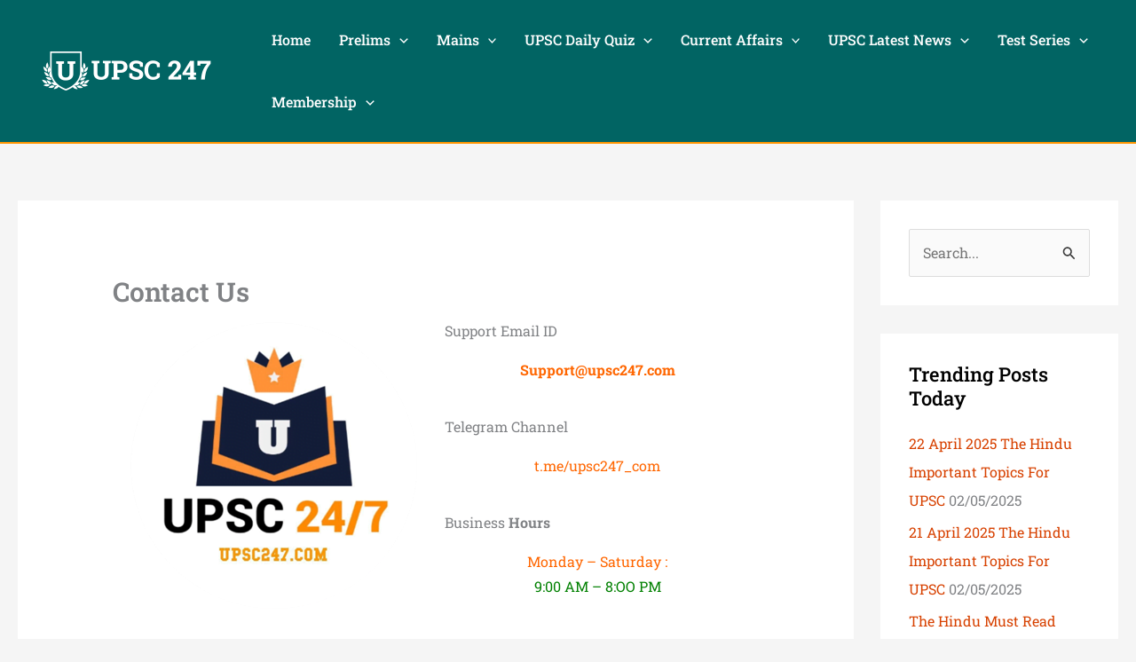

--- FILE ---
content_type: text/html; charset=UTF-8
request_url: https://upsc247.com/wp-content/uploads/elementor/css/post-73.css?ver=1764554703
body_size: 72308
content:
<!DOCTYPE html>
<html lang="en-US" prefix="og: https://ogp.me/ns#">
<head>
<meta charset="UTF-8">
<meta name="viewport" content="width=device-width, initial-scale=1">
	<link rel="profile" href="https://gmpg.org/xfn/11"> 
	<link rel="preload" href="https://upsc247.com/wp-content/astra-local-fonts/roboto-slab/BngMUXZYTXPIvIBgJJSb6ufN5qU.woff2" as="font" type="font/woff2" crossorigin>	<style>img:is([sizes="auto" i], [sizes^="auto," i]) { contain-intrinsic-size: 3000px 1500px }</style>
	
<!-- Search Engine Optimization by Rank Math - https://rankmath.com/ -->
<title>UPSC247 – Best Free Online Platform for UPSC Preparation</title>
<meta name="description" content="Prepare for UPSC 2025 with UPSC247 – the best free online platform offering current affairs, prelims quizzes, factshots, and expert UPSC preparation resources."/>
<meta name="robots" content="follow, index, max-snippet:-1, max-video-preview:-1, max-image-preview:large"/>
<link rel="canonical" href="https://upsc247.com/" />
<meta property="og:locale" content="en_US" />
<meta property="og:type" content="website" />
<meta property="og:title" content="UPSC247 – Best Free Online Platform for UPSC Preparation" />
<meta property="og:description" content="Prepare for UPSC 2025 with UPSC247 – the best free online platform offering current affairs, prelims quizzes, factshots, and expert UPSC preparation resources." />
<meta property="og:url" content="https://upsc247.com/" />
<meta property="og:site_name" content="UPSC247" />
<meta property="og:updated_time" content="2025-05-24T14:24:33+05:30" />
<meta property="og:image" content="https://upsc247.com/wp-content/uploads/2024/09/UPSC247.Com_.png" />
<meta property="og:image:secure_url" content="https://upsc247.com/wp-content/uploads/2024/09/UPSC247.Com_.png" />
<meta property="og:image:width" content="1920" />
<meta property="og:image:height" content="1920" />
<meta property="og:image:alt" content="UPSC247.Com" />
<meta property="og:image:type" content="image/png" />
<meta property="article:published_time" content="2025-05-24T08:33:43+05:30" />
<meta property="article:modified_time" content="2025-05-24T14:24:33+05:30" />
<meta name="twitter:card" content="summary_large_image" />
<meta name="twitter:title" content="UPSC247 – Best Free Online Platform for UPSC Preparation" />
<meta name="twitter:description" content="Prepare for UPSC 2025 with UPSC247 – the best free online platform offering current affairs, prelims quizzes, factshots, and expert UPSC preparation resources." />
<meta name="twitter:image" content="https://upsc247.com/wp-content/uploads/2024/09/UPSC247.Com_.png" />
<meta name="twitter:label1" content="Written by" />
<meta name="twitter:data1" content="UPSC247 Team" />
<meta name="twitter:label2" content="Time to read" />
<meta name="twitter:data2" content="6 minutes" />
<script type="application/ld+json" class="rank-math-schema">{"@context":"https://schema.org","@graph":[{"@type":"Organization","@id":"https://upsc247.com/#organization","name":"UPSC247.Com","url":"https://upsc247.com","logo":{"@type":"ImageObject","@id":"https://upsc247.com/#logo","url":"https://upsc247.com/wp-content/uploads/2024/09/UPSC247.png","contentUrl":"https://upsc247.com/wp-content/uploads/2024/09/UPSC247.png","caption":"UPSC247","inLanguage":"en-US","width":"1920","height":"1920"}},{"@type":"WebSite","@id":"https://upsc247.com/#website","url":"https://upsc247.com","name":"UPSC247","alternateName":"UPSC 247","publisher":{"@id":"https://upsc247.com/#organization"},"inLanguage":"en-US","potentialAction":{"@type":"SearchAction","target":"https://upsc247.com/?s={search_term_string}","query-input":"required name=search_term_string"}},{"@type":"ImageObject","@id":"https://upsc247.com/wp-content/uploads/2021/07/UPSC247-Online-Course.jpg","url":"https://upsc247.com/wp-content/uploads/2021/07/UPSC247-Online-Course.jpg","width":"200","height":"200","inLanguage":"en-US"},{"@type":"WebPage","@id":"https://upsc247.com/#webpage","url":"https://upsc247.com/","name":"UPSC247 \u2013 Best Free Online Platform for UPSC Preparation","datePublished":"2025-05-24T08:33:43+05:30","dateModified":"2025-05-24T14:24:33+05:30","about":{"@id":"https://upsc247.com/#organization"},"isPartOf":{"@id":"https://upsc247.com/#website"},"primaryImageOfPage":{"@id":"https://upsc247.com/wp-content/uploads/2021/07/UPSC247-Online-Course.jpg"},"inLanguage":"en-US"},{"@type":"Person","@id":"https://upsc247.com/#author","name":"UPSC247 Team","image":{"@type":"ImageObject","@id":"https://secure.gravatar.com/avatar/0934d5f12bb9abcd02994a9ec86b15f5870ec3399ecb303e82aed22634b58d08?s=96&amp;d=mm&amp;r=g","url":"https://secure.gravatar.com/avatar/0934d5f12bb9abcd02994a9ec86b15f5870ec3399ecb303e82aed22634b58d08?s=96&amp;d=mm&amp;r=g","caption":"UPSC247 Team","inLanguage":"en-US"},"sameAs":["https://upsc247.com"],"worksFor":{"@id":"https://upsc247.com/#organization"}},{"@type":"BlogPosting","headline":"UPSC247 \u2013 Best Free Online Platform for UPSC Preparation","keywords":"UPSC247,UPSC Current Affairs,UPSC Daily Quiz,UPSC Prelims,UPSC preparation","datePublished":"2025-05-24T08:33:43+05:30","dateModified":"2025-05-24T14:24:33+05:30","author":{"@id":"https://upsc247.com/#author","name":"UPSC247 Team"},"publisher":{"@id":"https://upsc247.com/#organization"},"description":"Prepare for UPSC 2025 with UPSC247 \u2013 the best free online platform offering current affairs, prelims quizzes, factshots, and expert UPSC preparation resources.","name":"UPSC247 \u2013 Best Free Online Platform for UPSC Preparation","@id":"https://upsc247.com/#richSnippet","isPartOf":{"@id":"https://upsc247.com/#webpage"},"image":{"@id":"https://upsc247.com/wp-content/uploads/2021/07/UPSC247-Online-Course.jpg"},"inLanguage":"en-US","mainEntityOfPage":{"@id":"https://upsc247.com/#webpage"}}]}</script>
<!-- /Rank Math WordPress SEO plugin -->

<link rel="alternate" type="application/rss+xml" title="UPSC247 &raquo; Feed" href="https://upsc247.com/feed/" />
<link rel="alternate" type="application/rss+xml" title="UPSC247 &raquo; Comments Feed" href="https://upsc247.com/comments/feed/" />
<link rel='stylesheet' id='astra-theme-css-css' href='https://upsc247.com/wp-content/themes/astra/assets/css/minified/main.min.css?ver=4.11.15' media='all' />
<style id='astra-theme-css-inline-css'>
.ast-no-sidebar .entry-content .alignfull {margin-left: calc( -50vw + 50%);margin-right: calc( -50vw + 50%);max-width: 100vw;width: 100vw;}.ast-no-sidebar .entry-content .alignwide {margin-left: calc(-41vw + 50%);margin-right: calc(-41vw + 50%);max-width: unset;width: unset;}.ast-no-sidebar .entry-content .alignfull .alignfull,.ast-no-sidebar .entry-content .alignfull .alignwide,.ast-no-sidebar .entry-content .alignwide .alignfull,.ast-no-sidebar .entry-content .alignwide .alignwide,.ast-no-sidebar .entry-content .wp-block-column .alignfull,.ast-no-sidebar .entry-content .wp-block-column .alignwide{width: 100%;margin-left: auto;margin-right: auto;}.wp-block-gallery,.blocks-gallery-grid {margin: 0;}.wp-block-separator {max-width: 100px;}.wp-block-separator.is-style-wide,.wp-block-separator.is-style-dots {max-width: none;}.entry-content .has-2-columns .wp-block-column:first-child {padding-right: 10px;}.entry-content .has-2-columns .wp-block-column:last-child {padding-left: 10px;}@media (max-width: 782px) {.entry-content .wp-block-columns .wp-block-column {flex-basis: 100%;}.entry-content .has-2-columns .wp-block-column:first-child {padding-right: 0;}.entry-content .has-2-columns .wp-block-column:last-child {padding-left: 0;}}body .entry-content .wp-block-latest-posts {margin-left: 0;}body .entry-content .wp-block-latest-posts li {list-style: none;}.ast-no-sidebar .ast-container .entry-content .wp-block-latest-posts {margin-left: 0;}.ast-header-break-point .entry-content .alignwide {margin-left: auto;margin-right: auto;}.entry-content .blocks-gallery-item img {margin-bottom: auto;}.wp-block-pullquote {border-top: 4px solid #555d66;border-bottom: 4px solid #555d66;color: #40464d;}:root{--ast-post-nav-space:0;--ast-container-default-xlg-padding:6.67em;--ast-container-default-lg-padding:5.67em;--ast-container-default-slg-padding:4.34em;--ast-container-default-md-padding:3.34em;--ast-container-default-sm-padding:6.67em;--ast-container-default-xs-padding:2.4em;--ast-container-default-xxs-padding:1.4em;--ast-code-block-background:#EEEEEE;--ast-comment-inputs-background:#FAFAFA;--ast-normal-container-width:1400px;--ast-narrow-container-width:750px;--ast-blog-title-font-weight:normal;--ast-blog-meta-weight:inherit;--ast-global-color-primary:var(--ast-global-color-5);--ast-global-color-secondary:var(--ast-global-color-4);--ast-global-color-alternate-background:var(--ast-global-color-7);--ast-global-color-subtle-background:var(--ast-global-color-6);--ast-bg-style-guide:#F8FAFC;--ast-shadow-style-guide:0px 0px 4px 0 #00000057;--ast-global-dark-bg-style:#fff;--ast-global-dark-lfs:#fbfbfb;--ast-widget-bg-color:#fafafa;--ast-wc-container-head-bg-color:#fbfbfb;--ast-title-layout-bg:#eeeeee;--ast-search-border-color:#e7e7e7;--ast-lifter-hover-bg:#e6e6e6;--ast-gallery-block-color:#000;--srfm-color-input-label:var(--ast-global-color-2);}html{font-size:100%;}a,.page-title{color:#d74100;}a:hover,a:focus{color:#016463;}body,button,input,select,textarea,.ast-button,.ast-custom-button{font-family:'Roboto Slab',serif;font-weight:400;font-size:16px;font-size:1rem;line-height:var(--ast-body-line-height,1.8em);}blockquote{color:#000000;}h1,h2,h3,h4,h5,h6,.entry-content :where(h1,h2,h3,h4,h5,h6),.site-title,.site-title a{font-family:'Roboto Slab',serif;font-weight:500;}.ast-site-identity .site-title a{color:var(--ast-global-color-2);}.site-title{font-size:35px;font-size:2.1875rem;display:none;}header .custom-logo-link img{max-width:240px;width:240px;}.astra-logo-svg{width:240px;}.site-header .site-description{font-size:15px;font-size:0.9375rem;display:none;}.entry-title{font-size:24px;font-size:1.5rem;}.ast-blog-meta-container{font-size:14px;font-size:0.875rem;}.archive .ast-article-post .ast-article-inner,.blog .ast-article-post .ast-article-inner,.archive .ast-article-post .ast-article-inner:hover,.blog .ast-article-post .ast-article-inner:hover{overflow:hidden;}h1,.entry-content :where(h1){font-size:30px;font-size:1.875rem;font-weight:400;font-family:'Roboto Slab',serif;line-height:1.4em;}h2,.entry-content :where(h2){font-size:26px;font-size:1.625rem;font-weight:500;font-family:'Roboto Slab',serif;line-height:1.3em;}h3,.entry-content :where(h3){font-size:22px;font-size:1.375rem;font-weight:500;font-family:'Roboto Slab',serif;line-height:1.3em;}h4,.entry-content :where(h4){font-size:24px;font-size:1.5rem;line-height:1.2em;font-weight:500;font-family:'Roboto Slab',serif;}h5,.entry-content :where(h5){font-size:20px;font-size:1.25rem;line-height:1.2em;font-weight:500;font-family:'Roboto Slab',serif;}h6,.entry-content :where(h6){font-size:18px;font-size:1.125rem;line-height:1.25em;font-weight:500;font-family:'Roboto Slab',serif;}::selection{background-color:#008683;color:#ffffff;}body,h1,h2,h3,h4,h5,h6,.entry-title a,.entry-content :where(h1,h2,h3,h4,h5,h6){color:#1b1b1b;}.tagcloud a:hover,.tagcloud a:focus,.tagcloud a.current-item{color:#ffffff;border-color:#d74100;background-color:#d74100;}input:focus,input[type="text"]:focus,input[type="email"]:focus,input[type="url"]:focus,input[type="password"]:focus,input[type="reset"]:focus,input[type="search"]:focus,textarea:focus{border-color:#d74100;}input[type="radio"]:checked,input[type=reset],input[type="checkbox"]:checked,input[type="checkbox"]:hover:checked,input[type="checkbox"]:focus:checked,input[type=range]::-webkit-slider-thumb{border-color:#d74100;background-color:#d74100;box-shadow:none;}.site-footer a:hover + .post-count,.site-footer a:focus + .post-count{background:#d74100;border-color:#d74100;}.single .nav-links .nav-previous,.single .nav-links .nav-next{color:#d74100;}.entry-meta,.entry-meta *{line-height:1.45;color:#d74100;}.entry-meta a:not(.ast-button):hover,.entry-meta a:not(.ast-button):hover *,.entry-meta a:not(.ast-button):focus,.entry-meta a:not(.ast-button):focus *,.page-links > .page-link,.page-links .page-link:hover,.post-navigation a:hover{color:#016463;}#cat option,.secondary .calendar_wrap thead a,.secondary .calendar_wrap thead a:visited{color:#d74100;}.secondary .calendar_wrap #today,.ast-progress-val span{background:#d74100;}.secondary a:hover + .post-count,.secondary a:focus + .post-count{background:#d74100;border-color:#d74100;}.calendar_wrap #today > a{color:#ffffff;}.page-links .page-link,.single .post-navigation a{color:#d74100;}.ast-search-menu-icon .search-form button.search-submit{padding:0 4px;}.ast-search-menu-icon form.search-form{padding-right:0;}.ast-search-menu-icon.slide-search input.search-field{width:0;}.ast-header-search .ast-search-menu-icon.ast-dropdown-active .search-form,.ast-header-search .ast-search-menu-icon.ast-dropdown-active .search-field:focus{transition:all 0.2s;}.search-form input.search-field:focus{outline:none;}.ast-archive-title{color:#000000;}.widget-title,.widget .wp-block-heading{font-size:22px;font-size:1.375rem;color:#000000;}.single .ast-author-details .author-title{color:#016463;}.ast-search-menu-icon.slide-search a:focus-visible:focus-visible,.astra-search-icon:focus-visible,#close:focus-visible,a:focus-visible,.ast-menu-toggle:focus-visible,.site .skip-link:focus-visible,.wp-block-loginout input:focus-visible,.wp-block-search.wp-block-search__button-inside .wp-block-search__inside-wrapper,.ast-header-navigation-arrow:focus-visible,.ast-orders-table__row .ast-orders-table__cell:focus-visible,a#ast-apply-coupon:focus-visible,#ast-apply-coupon:focus-visible,#close:focus-visible,.button.search-submit:focus-visible,#search_submit:focus,.normal-search:focus-visible,.ast-header-account-wrap:focus-visible,.astra-cart-drawer-close:focus,.ast-single-variation:focus,.ast-button:focus{outline-style:dotted;outline-color:inherit;outline-width:thin;}input:focus,input[type="text"]:focus,input[type="email"]:focus,input[type="url"]:focus,input[type="password"]:focus,input[type="reset"]:focus,input[type="search"]:focus,input[type="number"]:focus,textarea:focus,.wp-block-search__input:focus,[data-section="section-header-mobile-trigger"] .ast-button-wrap .ast-mobile-menu-trigger-minimal:focus,.ast-mobile-popup-drawer.active .menu-toggle-close:focus,#ast-scroll-top:focus,#coupon_code:focus,#ast-coupon-code:focus{border-style:dotted;border-color:inherit;border-width:thin;}input{outline:none;}.site-logo-img img{ transition:all 0.2s linear;}body .ast-oembed-container *{position:absolute;top:0;width:100%;height:100%;left:0;}body .wp-block-embed-pocket-casts .ast-oembed-container *{position:unset;}.ast-single-post-featured-section + article {margin-top: 2em;}.site-content .ast-single-post-featured-section img {width: 100%;overflow: hidden;object-fit: cover;}.site > .ast-single-related-posts-container {margin-top: 0;}@media (min-width: 922px) {.ast-desktop .ast-container--narrow {max-width: var(--ast-narrow-container-width);margin: 0 auto;}}@media (max-width:921.9px){#ast-desktop-header{display:none;}}@media (min-width:922px){#ast-mobile-header{display:none;}}.wp-block-buttons.aligncenter{justify-content:center;}@media (max-width:921px){.ast-theme-transparent-header #primary,.ast-theme-transparent-header #secondary{padding:0;}}@media (max-width:921px){.ast-plain-container.ast-no-sidebar #primary{padding:0;}}.ast-plain-container.ast-no-sidebar #primary{margin-top:0;margin-bottom:0;}@media (min-width:1200px){.wp-block-group .has-background{padding:20px;}}@media (min-width:1200px){.wp-block-cover-image.alignwide .wp-block-cover__inner-container,.wp-block-cover.alignwide .wp-block-cover__inner-container,.wp-block-cover-image.alignfull .wp-block-cover__inner-container,.wp-block-cover.alignfull .wp-block-cover__inner-container{width:100%;}}.wp-block-columns{margin-bottom:unset;}.wp-block-image.size-full{margin:2rem 0;}.wp-block-separator.has-background{padding:0;}.wp-block-gallery{margin-bottom:1.6em;}.wp-block-group{padding-top:4em;padding-bottom:4em;}.wp-block-group__inner-container .wp-block-columns:last-child,.wp-block-group__inner-container :last-child,.wp-block-table table{margin-bottom:0;}.blocks-gallery-grid{width:100%;}.wp-block-navigation-link__content{padding:5px 0;}.wp-block-group .wp-block-group .has-text-align-center,.wp-block-group .wp-block-column .has-text-align-center{max-width:100%;}.has-text-align-center{margin:0 auto;}@media (max-width:1200px){.wp-block-group{padding:3em;}.wp-block-group .wp-block-group{padding:1.5em;}.wp-block-columns,.wp-block-column{margin:1rem 0;}}@media (min-width:921px){.wp-block-columns .wp-block-group{padding:2em;}}@media (max-width:544px){.wp-block-cover-image .wp-block-cover__inner-container,.wp-block-cover .wp-block-cover__inner-container{width:unset;}.wp-block-cover,.wp-block-cover-image{padding:2em 0;}.wp-block-group,.wp-block-cover{padding:2em;}.wp-block-media-text__media img,.wp-block-media-text__media video{width:unset;max-width:100%;}.wp-block-media-text.has-background .wp-block-media-text__content{padding:1em;}}.wp-block-image.aligncenter{margin-left:auto;margin-right:auto;}.wp-block-table.aligncenter{margin-left:auto;margin-right:auto;}@media (min-width:544px){.entry-content .wp-block-media-text.has-media-on-the-right .wp-block-media-text__content{padding:0 8% 0 0;}.entry-content .wp-block-media-text .wp-block-media-text__content{padding:0 0 0 8%;}.ast-plain-container .site-content .entry-content .has-custom-content-position.is-position-bottom-left > *,.ast-plain-container .site-content .entry-content .has-custom-content-position.is-position-bottom-right > *,.ast-plain-container .site-content .entry-content .has-custom-content-position.is-position-top-left > *,.ast-plain-container .site-content .entry-content .has-custom-content-position.is-position-top-right > *,.ast-plain-container .site-content .entry-content .has-custom-content-position.is-position-center-right > *,.ast-plain-container .site-content .entry-content .has-custom-content-position.is-position-center-left > *{margin:0;}}@media (max-width:544px){.entry-content .wp-block-media-text .wp-block-media-text__content{padding:8% 0;}.wp-block-media-text .wp-block-media-text__media img{width:auto;max-width:100%;}}.wp-block-button.is-style-outline .wp-block-button__link{border-color:#008683;border-top-width:0px;border-right-width:0px;border-bottom-width:0px;border-left-width:0px;}div.wp-block-button.is-style-outline > .wp-block-button__link:not(.has-text-color),div.wp-block-button.wp-block-button__link.is-style-outline:not(.has-text-color){color:#008683;}.wp-block-button.is-style-outline .wp-block-button__link:hover,.wp-block-buttons .wp-block-button.is-style-outline .wp-block-button__link:focus,.wp-block-buttons .wp-block-button.is-style-outline > .wp-block-button__link:not(.has-text-color):hover,.wp-block-buttons .wp-block-button.wp-block-button__link.is-style-outline:not(.has-text-color):hover{color:#ffffff;background-color:#016463;border-color:#016463;}.post-page-numbers.current .page-link,.ast-pagination .page-numbers.current{color:#ffffff;border-color:#008683;background-color:#008683;}@media (min-width:544px){.entry-content > .alignleft{margin-right:20px;}.entry-content > .alignright{margin-left:20px;}}.wp-block-button.is-style-outline .wp-block-button__link{border-top-width:0px;border-right-width:0px;border-bottom-width:0px;border-left-width:0px;}.wp-block-button.is-style-outline .wp-block-button__link.wp-element-button,.ast-outline-button{border-color:#008683;font-family:inherit;font-weight:inherit;line-height:1em;border-top-left-radius:3px;border-top-right-radius:3px;border-bottom-right-radius:3px;border-bottom-left-radius:3px;}.wp-block-buttons .wp-block-button.is-style-outline > .wp-block-button__link:not(.has-text-color),.wp-block-buttons .wp-block-button.wp-block-button__link.is-style-outline:not(.has-text-color),.ast-outline-button{color:#008683;}.wp-block-button.is-style-outline .wp-block-button__link:hover,.wp-block-buttons .wp-block-button.is-style-outline .wp-block-button__link:focus,.wp-block-buttons .wp-block-button.is-style-outline > .wp-block-button__link:not(.has-text-color):hover,.wp-block-buttons .wp-block-button.wp-block-button__link.is-style-outline:not(.has-text-color):hover,.ast-outline-button:hover,.ast-outline-button:focus,.wp-block-uagb-buttons-child .uagb-buttons-repeater.ast-outline-button:hover,.wp-block-uagb-buttons-child .uagb-buttons-repeater.ast-outline-button:focus{color:#ffffff;background-color:#016463;border-color:#016463;}.wp-block-button .wp-block-button__link.wp-element-button.is-style-outline:not(.has-background),.wp-block-button.is-style-outline>.wp-block-button__link.wp-element-button:not(.has-background),.ast-outline-button{background-color:transparent;}.entry-content[data-ast-blocks-layout] > figure{margin-bottom:1em;}h1.widget-title{font-weight:400;}h2.widget-title{font-weight:500;}h3.widget-title{font-weight:500;}@media (max-width:921px){.ast-left-sidebar #content > .ast-container{display:flex;flex-direction:column-reverse;width:100%;}.ast-separate-container .ast-article-post,.ast-separate-container .ast-article-single{padding:1.5em 2.14em;}.ast-author-box img.avatar{margin:20px 0 0 0;}}@media (min-width:922px){.ast-separate-container.ast-right-sidebar #primary,.ast-separate-container.ast-left-sidebar #primary{border:0;}.search-no-results.ast-separate-container #primary{margin-bottom:4em;}}.elementor-widget-button .elementor-button{border-style:solid;text-decoration:none;border-top-width:0px;border-right-width:0px;border-left-width:0px;border-bottom-width:0px;}body .elementor-button.elementor-size-sm,body .elementor-button.elementor-size-xs,body .elementor-button.elementor-size-md,body .elementor-button.elementor-size-lg,body .elementor-button.elementor-size-xl,body .elementor-button{border-top-left-radius:3px;border-top-right-radius:3px;border-bottom-right-radius:3px;border-bottom-left-radius:3px;padding-top:10px;padding-right:20px;padding-bottom:10px;padding-left:20px;}.elementor-widget-button .elementor-button{border-color:#008683;background-color:#008683;}.elementor-widget-button .elementor-button:hover,.elementor-widget-button .elementor-button:focus{color:#ffffff;background-color:#016463;border-color:#016463;}.wp-block-button .wp-block-button__link ,.elementor-widget-button .elementor-button,.elementor-widget-button .elementor-button:visited{color:#ffffff;}.elementor-widget-button .elementor-button{line-height:1em;}.wp-block-button .wp-block-button__link:hover,.wp-block-button .wp-block-button__link:focus{color:#ffffff;background-color:#016463;border-color:#016463;}.elementor-widget-heading h1.elementor-heading-title{line-height:1.4em;}.elementor-widget-heading h2.elementor-heading-title{line-height:1.3em;}.elementor-widget-heading h3.elementor-heading-title{line-height:1.3em;}.elementor-widget-heading h4.elementor-heading-title{line-height:1.2em;}.elementor-widget-heading h5.elementor-heading-title{line-height:1.2em;}.elementor-widget-heading h6.elementor-heading-title{line-height:1.25em;}.wp-block-button .wp-block-button__link{border-style:solid;border-top-width:0px;border-right-width:0px;border-left-width:0px;border-bottom-width:0px;border-color:#008683;background-color:#008683;color:#ffffff;font-family:inherit;font-weight:inherit;line-height:1em;border-top-left-radius:3px;border-top-right-radius:3px;border-bottom-right-radius:3px;border-bottom-left-radius:3px;padding-top:10px;padding-right:20px;padding-bottom:10px;padding-left:20px;}.menu-toggle,button,.ast-button,.ast-custom-button,.button,input#submit,input[type="button"],input[type="submit"],input[type="reset"],form[CLASS*="wp-block-search__"].wp-block-search .wp-block-search__inside-wrapper .wp-block-search__button,body .wp-block-file .wp-block-file__button{border-style:solid;border-top-width:0px;border-right-width:0px;border-left-width:0px;border-bottom-width:0px;color:#ffffff;border-color:#008683;background-color:#008683;padding-top:10px;padding-right:20px;padding-bottom:10px;padding-left:20px;font-family:inherit;font-weight:inherit;line-height:1em;border-top-left-radius:3px;border-top-right-radius:3px;border-bottom-right-radius:3px;border-bottom-left-radius:3px;}button:focus,.menu-toggle:hover,button:hover,.ast-button:hover,.ast-custom-button:hover .button:hover,.ast-custom-button:hover ,input[type=reset]:hover,input[type=reset]:focus,input#submit:hover,input#submit:focus,input[type="button"]:hover,input[type="button"]:focus,input[type="submit"]:hover,input[type="submit"]:focus,form[CLASS*="wp-block-search__"].wp-block-search .wp-block-search__inside-wrapper .wp-block-search__button:hover,form[CLASS*="wp-block-search__"].wp-block-search .wp-block-search__inside-wrapper .wp-block-search__button:focus,body .wp-block-file .wp-block-file__button:hover,body .wp-block-file .wp-block-file__button:focus{color:#ffffff;background-color:#016463;border-color:#016463;}@media (max-width:921px){.ast-mobile-header-stack .main-header-bar .ast-search-menu-icon{display:inline-block;}.ast-header-break-point.ast-header-custom-item-outside .ast-mobile-header-stack .main-header-bar .ast-search-icon{margin:0;}.ast-comment-avatar-wrap img{max-width:2.5em;}.ast-comment-meta{padding:0 1.8888em 1.3333em;}.ast-separate-container .ast-comment-list li.depth-1{padding:1.5em 2.14em;}.ast-separate-container .comment-respond{padding:2em 2.14em;}}@media (min-width:544px){.ast-container{max-width:100%;}}@media (max-width:544px){.ast-separate-container .ast-article-post,.ast-separate-container .ast-article-single,.ast-separate-container .comments-title,.ast-separate-container .ast-archive-description{padding:1.5em 1em;}.ast-separate-container #content .ast-container{padding-left:0.54em;padding-right:0.54em;}.ast-separate-container .ast-comment-list .bypostauthor{padding:.5em;}.ast-search-menu-icon.ast-dropdown-active .search-field{width:170px;}} #ast-mobile-header .ast-site-header-cart-li a{pointer-events:none;}.ast-separate-container{background-color:var(--ast-global-color-4);background-image:none;}.entry-content > .wp-block-group,.entry-content > .wp-block-media-text,.entry-content > .wp-block-cover,.entry-content > .wp-block-columns{max-width:58em;width:calc(100% - 4em);margin-left:auto;margin-right:auto;}.entry-content [class*="__inner-container"] > .alignfull{max-width:100%;margin-left:0;margin-right:0;}.entry-content [class*="__inner-container"] > *:not(.alignwide):not(.alignfull):not(.alignleft):not(.alignright){margin-left:auto;margin-right:auto;}.entry-content [class*="__inner-container"] > *:not(.alignwide):not(p):not(.alignfull):not(.alignleft):not(.alignright):not(.is-style-wide):not(iframe){max-width:50rem;width:100%;}@media (min-width:921px){.entry-content > .wp-block-group.alignwide.has-background,.entry-content > .wp-block-group.alignfull.has-background,.entry-content > .wp-block-cover.alignwide,.entry-content > .wp-block-cover.alignfull,.entry-content > .wp-block-columns.has-background.alignwide,.entry-content > .wp-block-columns.has-background.alignfull{margin-top:0;margin-bottom:0;padding:6em 4em;}.entry-content > .wp-block-columns.has-background{margin-bottom:0;}}@media (min-width:1200px){.entry-content .alignfull p{max-width:1400px;}.entry-content .alignfull{max-width:100%;width:100%;}.ast-page-builder-template .entry-content .alignwide,.entry-content [class*="__inner-container"] > .alignwide{max-width:1400px;margin-left:0;margin-right:0;}.entry-content .alignfull [class*="__inner-container"] > .alignwide{max-width:80rem;}}@media (min-width:545px){.site-main .entry-content > .alignwide{margin:0 auto;}.wp-block-group.has-background,.entry-content > .wp-block-cover,.entry-content > .wp-block-columns.has-background{padding:4em;margin-top:0;margin-bottom:0;}.entry-content .wp-block-media-text.alignfull .wp-block-media-text__content,.entry-content .wp-block-media-text.has-background .wp-block-media-text__content{padding:0 8%;}}@media (max-width:921px){.site-title{display:none;}.site-header .site-description{display:none;}.entry-title{font-size:28px;font-size:1.75rem;}.ast-blog-meta-container{font-size:14px;font-size:0.875rem;}h1,.entry-content :where(h1){font-size:30px;}h2,.entry-content :where(h2){font-size:25px;}h3,.entry-content :where(h3){font-size:20px;}}@media (max-width:544px){.site-title{display:none;}.site-header .site-description{display:none;}.entry-title{font-size:20px;font-size:1.25rem;}h1,.entry-content :where(h1){font-size:30px;}h2,.entry-content :where(h2){font-size:25px;}h3,.entry-content :where(h3){font-size:20px;}}@media (max-width:921px){html{font-size:91.2%;}}@media (max-width:544px){html{font-size:91.2%;}}@media (min-width:922px){.ast-container{max-width:1440px;}}@media (min-width:922px){.site-content .ast-container{display:flex;}}@media (max-width:921px){.site-content .ast-container{flex-direction:column;}}@media (min-width:922px){.main-header-menu .sub-menu .menu-item.ast-left-align-sub-menu:hover > .sub-menu,.main-header-menu .sub-menu .menu-item.ast-left-align-sub-menu.focus > .sub-menu{margin-left:-0px;}}.site .comments-area{padding-bottom:3em;}.wp-block-search {margin-bottom: 20px;}.wp-block-site-tagline {margin-top: 20px;}form.wp-block-search .wp-block-search__input,.wp-block-search.wp-block-search__button-inside .wp-block-search__inside-wrapper {border-color: #eaeaea;background: #fafafa;}.wp-block-search.wp-block-search__button-inside .wp-block-search__inside-wrapper .wp-block-search__input:focus,.wp-block-loginout input:focus {outline: thin dotted;}.wp-block-loginout input:focus {border-color: transparent;} form.wp-block-search .wp-block-search__inside-wrapper .wp-block-search__input {padding: 12px;}form.wp-block-search .wp-block-search__button svg {fill: currentColor;width: 20px;height: 20px;}.wp-block-loginout p label {display: block;}.wp-block-loginout p:not(.login-remember):not(.login-submit) input {width: 100%;}.wp-block-loginout .login-remember input {width: 1.1rem;height: 1.1rem;margin: 0 5px 4px 0;vertical-align: middle;}.wp-block-file {display: flex;align-items: center;flex-wrap: wrap;justify-content: space-between;}.wp-block-pullquote {border: none;}.wp-block-pullquote blockquote::before {content: "\201D";font-family: "Helvetica",sans-serif;display: flex;transform: rotate( 180deg );font-size: 6rem;font-style: normal;line-height: 1;font-weight: bold;align-items: center;justify-content: center;}.has-text-align-right > blockquote::before {justify-content: flex-start;}.has-text-align-left > blockquote::before {justify-content: flex-end;}figure.wp-block-pullquote.is-style-solid-color blockquote {max-width: 100%;text-align: inherit;}blockquote {padding: 0 1.2em 1.2em;}.wp-block-button__link {border: 2px solid currentColor;}body .wp-block-file .wp-block-file__button {text-decoration: none;}ul.wp-block-categories-list.wp-block-categories,ul.wp-block-archives-list.wp-block-archives {list-style-type: none;}ul,ol {margin-left: 20px;}figure.alignright figcaption {text-align: right;}:root .has-ast-global-color-0-color{color:var(--ast-global-color-0);}:root .has-ast-global-color-0-background-color{background-color:var(--ast-global-color-0);}:root .wp-block-button .has-ast-global-color-0-color{color:var(--ast-global-color-0);}:root .wp-block-button .has-ast-global-color-0-background-color{background-color:var(--ast-global-color-0);}:root .has-ast-global-color-1-color{color:var(--ast-global-color-1);}:root .has-ast-global-color-1-background-color{background-color:var(--ast-global-color-1);}:root .wp-block-button .has-ast-global-color-1-color{color:var(--ast-global-color-1);}:root .wp-block-button .has-ast-global-color-1-background-color{background-color:var(--ast-global-color-1);}:root .has-ast-global-color-2-color{color:var(--ast-global-color-2);}:root .has-ast-global-color-2-background-color{background-color:var(--ast-global-color-2);}:root .wp-block-button .has-ast-global-color-2-color{color:var(--ast-global-color-2);}:root .wp-block-button .has-ast-global-color-2-background-color{background-color:var(--ast-global-color-2);}:root .has-ast-global-color-3-color{color:var(--ast-global-color-3);}:root .has-ast-global-color-3-background-color{background-color:var(--ast-global-color-3);}:root .wp-block-button .has-ast-global-color-3-color{color:var(--ast-global-color-3);}:root .wp-block-button .has-ast-global-color-3-background-color{background-color:var(--ast-global-color-3);}:root .has-ast-global-color-4-color{color:var(--ast-global-color-4);}:root .has-ast-global-color-4-background-color{background-color:var(--ast-global-color-4);}:root .wp-block-button .has-ast-global-color-4-color{color:var(--ast-global-color-4);}:root .wp-block-button .has-ast-global-color-4-background-color{background-color:var(--ast-global-color-4);}:root .has-ast-global-color-5-color{color:var(--ast-global-color-5);}:root .has-ast-global-color-5-background-color{background-color:var(--ast-global-color-5);}:root .wp-block-button .has-ast-global-color-5-color{color:var(--ast-global-color-5);}:root .wp-block-button .has-ast-global-color-5-background-color{background-color:var(--ast-global-color-5);}:root .has-ast-global-color-6-color{color:var(--ast-global-color-6);}:root .has-ast-global-color-6-background-color{background-color:var(--ast-global-color-6);}:root .wp-block-button .has-ast-global-color-6-color{color:var(--ast-global-color-6);}:root .wp-block-button .has-ast-global-color-6-background-color{background-color:var(--ast-global-color-6);}:root .has-ast-global-color-7-color{color:var(--ast-global-color-7);}:root .has-ast-global-color-7-background-color{background-color:var(--ast-global-color-7);}:root .wp-block-button .has-ast-global-color-7-color{color:var(--ast-global-color-7);}:root .wp-block-button .has-ast-global-color-7-background-color{background-color:var(--ast-global-color-7);}:root .has-ast-global-color-8-color{color:var(--ast-global-color-8);}:root .has-ast-global-color-8-background-color{background-color:var(--ast-global-color-8);}:root .wp-block-button .has-ast-global-color-8-color{color:var(--ast-global-color-8);}:root .wp-block-button .has-ast-global-color-8-background-color{background-color:var(--ast-global-color-8);}:root{--ast-global-color-0:#0170B9;--ast-global-color-1:#3a3a3a;--ast-global-color-2:#3a3a3a;--ast-global-color-3:#4B4F58;--ast-global-color-4:#F5F5F5;--ast-global-color-5:#FFFFFF;--ast-global-color-6:#E5E5E5;--ast-global-color-7:#424242;--ast-global-color-8:#000000;}:root {--ast-border-color : #dddddd;}.ast-single-entry-banner {-js-display: flex;display: flex;flex-direction: column;justify-content: center;text-align: center;position: relative;background: var(--ast-title-layout-bg);}.ast-single-entry-banner[data-banner-layout="layout-1"] {max-width: 1400px;background: inherit;padding: 20px 0;}.ast-single-entry-banner[data-banner-width-type="custom"] {margin: 0 auto;width: 100%;}.ast-single-entry-banner + .site-content .entry-header {margin-bottom: 0;}.site .ast-author-avatar {--ast-author-avatar-size: ;}a.ast-underline-text {text-decoration: underline;}.ast-container > .ast-terms-link {position: relative;display: block;}a.ast-button.ast-badge-tax {padding: 4px 8px;border-radius: 3px;font-size: inherit;}header.entry-header:not(.related-entry-header){text-align:left;}header.entry-header:not(.related-entry-header) .entry-title{font-family:'Roboto Slab',serif;font-weight:600;font-size:30px;font-size:1.875rem;}header.entry-header:not(.related-entry-header) > *:not(:last-child){margin-bottom:10px;}@media (max-width:921px){header.entry-header:not(.related-entry-header){text-align:left;}header.entry-header:not(.related-entry-header) .entry-title{font-size:30px;font-size:1.875rem;}}@media (max-width:544px){header.entry-header:not(.related-entry-header){text-align:left;}header.entry-header:not(.related-entry-header) .entry-title{font-size:20px;font-size:1.25rem;}}.ast-archive-entry-banner {-js-display: flex;display: flex;flex-direction: column;justify-content: center;text-align: center;position: relative;background: var(--ast-title-layout-bg);}.ast-archive-entry-banner[data-banner-width-type="custom"] {margin: 0 auto;width: 100%;}.ast-archive-entry-banner[data-banner-layout="layout-1"] {background: inherit;padding: 20px 0;text-align: left;}body.archive .ast-archive-description{max-width:1400px;width:100%;text-align:left;padding-top:3em;padding-right:3em;padding-bottom:3em;padding-left:3em;}body.archive .ast-archive-description .ast-archive-title,body.archive .ast-archive-description .ast-archive-title *{font-family:'Roboto Slab',serif;font-weight:500;font-size:34px;font-size:2.125rem;}body.archive .ast-archive-description > *:not(:last-child){margin-bottom:10px;}@media (max-width:921px){body.archive .ast-archive-description{text-align:left;}}@media (max-width:544px){body.archive .ast-archive-description{text-align:left;}body.archive .ast-archive-description .ast-archive-title{font-size:22px;font-size:1.375rem;}}.ast-breadcrumbs .trail-browse,.ast-breadcrumbs .trail-items,.ast-breadcrumbs .trail-items li{display:inline-block;margin:0;padding:0;border:none;background:inherit;text-indent:0;text-decoration:none;}.ast-breadcrumbs .trail-browse{font-size:inherit;font-style:inherit;font-weight:inherit;color:inherit;}.ast-breadcrumbs .trail-items{list-style:none;}.trail-items li::after{padding:0 0.3em;content:"\00bb";}.trail-items li:last-of-type::after{display:none;}h1,h2,h3,h4,h5,h6,.entry-content :where(h1,h2,h3,h4,h5,h6){color:#000000;}.entry-title a{color:#000000;}@media (max-width:921px){.ast-builder-grid-row-container.ast-builder-grid-row-tablet-3-firstrow .ast-builder-grid-row > *:first-child,.ast-builder-grid-row-container.ast-builder-grid-row-tablet-3-lastrow .ast-builder-grid-row > *:last-child{grid-column:1 / -1;}}@media (max-width:544px){.ast-builder-grid-row-container.ast-builder-grid-row-mobile-3-firstrow .ast-builder-grid-row > *:first-child,.ast-builder-grid-row-container.ast-builder-grid-row-mobile-3-lastrow .ast-builder-grid-row > *:last-child{grid-column:1 / -1;}}.ast-builder-layout-element[data-section="title_tagline"]{display:flex;}@media (max-width:921px){.ast-header-break-point .ast-builder-layout-element[data-section="title_tagline"]{display:flex;}}@media (max-width:544px){.ast-header-break-point .ast-builder-layout-element[data-section="title_tagline"]{display:flex;}}.ast-builder-menu-1{font-family:'Roboto Slab',serif;font-weight:500;}.ast-builder-menu-1 .menu-item > .menu-link{font-size:16px;font-size:1rem;color:#ffffff;}.ast-builder-menu-1 .menu-item > .ast-menu-toggle{color:#ffffff;}.ast-builder-menu-1 .menu-item:hover > .menu-link,.ast-builder-menu-1 .inline-on-mobile .menu-item:hover > .ast-menu-toggle{color:#fb8a00;}.ast-builder-menu-1 .menu-item:hover > .ast-menu-toggle{color:#fb8a00;}.ast-builder-menu-1 .menu-item.current-menu-item > .menu-link,.ast-builder-menu-1 .inline-on-mobile .menu-item.current-menu-item > .ast-menu-toggle,.ast-builder-menu-1 .current-menu-ancestor > .menu-link{color:#ea8100;}.ast-builder-menu-1 .menu-item.current-menu-item > .ast-menu-toggle{color:#ea8100;}.ast-builder-menu-1 .sub-menu,.ast-builder-menu-1 .inline-on-mobile .sub-menu{border-top-width:0px;border-bottom-width:0px;border-right-width:0px;border-left-width:0px;border-color:#008683;border-style:solid;}.ast-builder-menu-1 .sub-menu .sub-menu{top:0px;}.ast-builder-menu-1 .main-header-menu > .menu-item > .sub-menu,.ast-builder-menu-1 .main-header-menu > .menu-item > .astra-full-megamenu-wrapper{margin-top:0px;}.ast-desktop .ast-builder-menu-1 .main-header-menu > .menu-item > .sub-menu:before,.ast-desktop .ast-builder-menu-1 .main-header-menu > .menu-item > .astra-full-megamenu-wrapper:before{height:calc( 0px + 0px + 5px );}.ast-builder-menu-1 .main-header-menu,.ast-header-break-point .ast-builder-menu-1 .main-header-menu{margin-top:10px;margin-bottom:10px;margin-left:10px;margin-right:10px;}.ast-desktop .ast-builder-menu-1 .menu-item .sub-menu .menu-link,.ast-header-break-point .main-navigation ul .menu-item .menu-link{border-bottom-width:1px;border-color:#dc7500;border-style:solid;}.ast-desktop .ast-builder-menu-1 .menu-item .sub-menu:last-child > .menu-item > .menu-link,.ast-header-break-point .main-navigation ul .menu-item .menu-link{border-bottom-width:1px;}.ast-desktop .ast-builder-menu-1 .menu-item:last-child > .menu-item > .menu-link{border-bottom-width:0;}@media (max-width:921px){.ast-header-break-point .ast-builder-menu-1 .menu-item.menu-item-has-children > .ast-menu-toggle{top:0;}.ast-builder-menu-1 .inline-on-mobile .menu-item.menu-item-has-children > .ast-menu-toggle{right:-15px;}.ast-builder-menu-1 .menu-item-has-children > .menu-link:after{content:unset;}.ast-builder-menu-1 .main-header-menu > .menu-item > .sub-menu,.ast-builder-menu-1 .main-header-menu > .menu-item > .astra-full-megamenu-wrapper{margin-top:0;}}@media (max-width:544px){.ast-header-break-point .ast-builder-menu-1 .menu-item.menu-item-has-children > .ast-menu-toggle{top:0;}.ast-builder-menu-1 .main-header-menu > .menu-item > .sub-menu,.ast-builder-menu-1 .main-header-menu > .menu-item > .astra-full-megamenu-wrapper{margin-top:0;}}.ast-builder-menu-1{display:flex;}@media (max-width:921px){.ast-header-break-point .ast-builder-menu-1{display:flex;}}@media (max-width:544px){.ast-header-break-point .ast-builder-menu-1{display:flex;}}.site-below-footer-wrap{padding-top:20px;padding-bottom:20px;}.site-below-footer-wrap[data-section="section-below-footer-builder"]{background-color:#016463;background-image:none;min-height:80px;border-style:solid;border-width:0px;border-top-width:1px;border-top-color:var(--ast-global-color-subtle-background,--ast-global-color-6);}.site-below-footer-wrap[data-section="section-below-footer-builder"] .ast-builder-grid-row{max-width:1400px;min-height:80px;margin-left:auto;margin-right:auto;}.site-below-footer-wrap[data-section="section-below-footer-builder"] .ast-builder-grid-row,.site-below-footer-wrap[data-section="section-below-footer-builder"] .site-footer-section{align-items:flex-start;}.site-below-footer-wrap[data-section="section-below-footer-builder"].ast-footer-row-inline .site-footer-section{display:flex;margin-bottom:0;}.ast-builder-grid-row-full .ast-builder-grid-row{grid-template-columns:1fr;}@media (max-width:921px){.site-below-footer-wrap[data-section="section-below-footer-builder"].ast-footer-row-tablet-inline .site-footer-section{display:flex;margin-bottom:0;}.site-below-footer-wrap[data-section="section-below-footer-builder"].ast-footer-row-tablet-stack .site-footer-section{display:block;margin-bottom:10px;}.ast-builder-grid-row-container.ast-builder-grid-row-tablet-full .ast-builder-grid-row{grid-template-columns:1fr;}}@media (max-width:544px){.site-below-footer-wrap[data-section="section-below-footer-builder"].ast-footer-row-mobile-inline .site-footer-section{display:flex;margin-bottom:0;}.site-below-footer-wrap[data-section="section-below-footer-builder"].ast-footer-row-mobile-stack .site-footer-section{display:block;margin-bottom:10px;}.ast-builder-grid-row-container.ast-builder-grid-row-mobile-full .ast-builder-grid-row{grid-template-columns:1fr;}}.site-below-footer-wrap[data-section="section-below-footer-builder"]{display:grid;}@media (max-width:921px){.ast-header-break-point .site-below-footer-wrap[data-section="section-below-footer-builder"]{display:grid;}}@media (max-width:544px){.ast-header-break-point .site-below-footer-wrap[data-section="section-below-footer-builder"]{display:grid;}}.ast-footer-copyright{text-align:center;}.ast-footer-copyright.site-footer-focus-item {color:#1b1b1b;}@media (max-width:921px){.ast-footer-copyright{text-align:center;}}@media (max-width:544px){.ast-footer-copyright{text-align:center;}}.ast-footer-copyright.ast-builder-layout-element{display:flex;}@media (max-width:921px){.ast-header-break-point .ast-footer-copyright.ast-builder-layout-element{display:flex;}}@media (max-width:544px){.ast-header-break-point .ast-footer-copyright.ast-builder-layout-element{display:flex;}}.footer-widget-area.widget-area.site-footer-focus-item{width:auto;}.ast-footer-row-inline .footer-widget-area.widget-area.site-footer-focus-item{width:100%;}.elementor-widget-heading .elementor-heading-title{margin:0;}.elementor-page .ast-menu-toggle{color:unset !important;background:unset !important;}.elementor-post.elementor-grid-item.hentry{margin-bottom:0;}.woocommerce div.product .elementor-element.elementor-products-grid .related.products ul.products li.product,.elementor-element .elementor-wc-products .woocommerce[class*='columns-'] ul.products li.product{width:auto;margin:0;float:none;}.elementor-toc__list-wrapper{margin:0;}body .elementor hr{background-color:#ccc;margin:0;}.ast-left-sidebar .elementor-section.elementor-section-stretched,.ast-right-sidebar .elementor-section.elementor-section-stretched{max-width:100%;left:0 !important;}.elementor-posts-container [CLASS*="ast-width-"]{width:100%;}.elementor-template-full-width .ast-container{display:block;}.elementor-screen-only,.screen-reader-text,.screen-reader-text span,.ui-helper-hidden-accessible{top:0 !important;}@media (max-width:544px){.elementor-element .elementor-wc-products .woocommerce[class*="columns-"] ul.products li.product{width:auto;margin:0;}.elementor-element .woocommerce .woocommerce-result-count{float:none;}}.ast-desktop .ast-mega-menu-enabled .ast-builder-menu-1 div:not( .astra-full-megamenu-wrapper) .sub-menu,.ast-builder-menu-1 .inline-on-mobile .sub-menu,.ast-desktop .ast-builder-menu-1 .astra-full-megamenu-wrapper,.ast-desktop .ast-builder-menu-1 .menu-item .sub-menu{box-shadow:0px 4px 10px -2px rgba(0,0,0,0.1);}.ast-desktop .ast-mobile-popup-drawer.active .ast-mobile-popup-inner{max-width:35%;}@media (max-width:921px){.ast-mobile-popup-drawer.active .ast-mobile-popup-inner{max-width:90%;}}@media (max-width:544px){.ast-mobile-popup-drawer.active .ast-mobile-popup-inner{max-width:90%;}}.ast-header-break-point .main-header-bar{border-bottom-width:1px;}@media (min-width:922px){.main-header-bar{border-bottom-width:1px;}}.main-header-menu .menu-item,#astra-footer-menu .menu-item,.main-header-bar .ast-masthead-custom-menu-items{-js-display:flex;display:flex;-webkit-box-pack:center;-webkit-justify-content:center;-moz-box-pack:center;-ms-flex-pack:center;justify-content:center;-webkit-box-orient:vertical;-webkit-box-direction:normal;-webkit-flex-direction:column;-moz-box-orient:vertical;-moz-box-direction:normal;-ms-flex-direction:column;flex-direction:column;}.main-header-menu > .menu-item > .menu-link,#astra-footer-menu > .menu-item > .menu-link{height:100%;-webkit-box-align:center;-webkit-align-items:center;-moz-box-align:center;-ms-flex-align:center;align-items:center;-js-display:flex;display:flex;}.ast-header-break-point .main-navigation ul .menu-item .menu-link .icon-arrow:first-of-type svg{top:.2em;margin-top:0px;margin-left:0px;width:.65em;transform:translate(0,-2px) rotateZ(270deg);}.ast-mobile-popup-content .ast-submenu-expanded > .ast-menu-toggle{transform:rotateX(180deg);overflow-y:auto;}@media (min-width:922px){.ast-builder-menu .main-navigation > ul > li:last-child a{margin-right:0;}}.ast-separate-container .ast-article-inner{background-color:transparent;background-image:none;}.ast-separate-container .ast-article-post{background-color:var(--ast-global-color-5);background-image:none;}@media (max-width:921px){.ast-separate-container .ast-article-post{background-color:var(--ast-global-color-5);background-image:none;}}@media (max-width:544px){.ast-separate-container .ast-article-post{background-color:var(--ast-global-color-5);background-image:none;}}.ast-separate-container .ast-article-single:not(.ast-related-post),.ast-separate-container .error-404,.ast-separate-container .no-results,.single.ast-separate-container.ast-author-meta,.ast-separate-container .related-posts-title-wrapper,.ast-separate-container .comments-count-wrapper,.ast-box-layout.ast-plain-container .site-content,.ast-padded-layout.ast-plain-container .site-content,.ast-separate-container .ast-archive-description,.ast-separate-container .comments-area .comment-respond,.ast-separate-container .comments-area .ast-comment-list li,.ast-separate-container .comments-area .comments-title{background-color:var(--ast-global-color-5);background-image:none;}@media (max-width:921px){.ast-separate-container .ast-article-single:not(.ast-related-post),.ast-separate-container .error-404,.ast-separate-container .no-results,.single.ast-separate-container.ast-author-meta,.ast-separate-container .related-posts-title-wrapper,.ast-separate-container .comments-count-wrapper,.ast-box-layout.ast-plain-container .site-content,.ast-padded-layout.ast-plain-container .site-content,.ast-separate-container .ast-archive-description{background-color:var(--ast-global-color-5);background-image:none;}}@media (max-width:544px){.ast-separate-container .ast-article-single:not(.ast-related-post),.ast-separate-container .error-404,.ast-separate-container .no-results,.single.ast-separate-container.ast-author-meta,.ast-separate-container .related-posts-title-wrapper,.ast-separate-container .comments-count-wrapper,.ast-box-layout.ast-plain-container .site-content,.ast-padded-layout.ast-plain-container .site-content,.ast-separate-container .ast-archive-description{background-color:var(--ast-global-color-5);background-image:none;}}.ast-separate-container.ast-two-container #secondary .widget{background-color:var(--ast-global-color-5);background-image:none;}@media (max-width:921px){.ast-separate-container.ast-two-container #secondary .widget{background-color:var(--ast-global-color-5);background-image:none;}}@media (max-width:544px){.ast-separate-container.ast-two-container #secondary .widget{background-color:var(--ast-global-color-5);background-image:none;}}.ast-plain-container,.ast-page-builder-template{background-color:var(--ast-global-color-5);background-image:none;}@media (max-width:921px){.ast-plain-container,.ast-page-builder-template{background-color:var(--ast-global-color-5);background-image:none;}}@media (max-width:544px){.ast-plain-container,.ast-page-builder-template{background-color:var(--ast-global-color-5);background-image:none;}}#ast-scroll-top {display: none;position: fixed;text-align: center;cursor: pointer;z-index: 99;width: 2.1em;height: 2.1em;line-height: 2.1;color: #ffffff;border-radius: 2px;content: "";outline: inherit;}@media (min-width: 769px) {#ast-scroll-top {content: "769";}}#ast-scroll-top .ast-icon.icon-arrow svg {margin-left: 0px;vertical-align: middle;transform: translate(0,-20%) rotate(180deg);width: 1.6em;}.ast-scroll-to-top-right {right: 30px;bottom: 30px;}.ast-scroll-to-top-left {left: 30px;bottom: 30px;}#ast-scroll-top{background-color:#d74100;font-size:15px;}@media (max-width:921px){#ast-scroll-top .ast-icon.icon-arrow svg{width:1em;}}.ast-mobile-header-content > *,.ast-desktop-header-content > * {padding: 10px 0;height: auto;}.ast-mobile-header-content > *:first-child,.ast-desktop-header-content > *:first-child {padding-top: 10px;}.ast-mobile-header-content > .ast-builder-menu,.ast-desktop-header-content > .ast-builder-menu {padding-top: 0;}.ast-mobile-header-content > *:last-child,.ast-desktop-header-content > *:last-child {padding-bottom: 0;}.ast-mobile-header-content .ast-search-menu-icon.ast-inline-search label,.ast-desktop-header-content .ast-search-menu-icon.ast-inline-search label {width: 100%;}.ast-desktop-header-content .main-header-bar-navigation .ast-submenu-expanded > .ast-menu-toggle::before {transform: rotateX(180deg);}#ast-desktop-header .ast-desktop-header-content,.ast-mobile-header-content .ast-search-icon,.ast-desktop-header-content .ast-search-icon,.ast-mobile-header-wrap .ast-mobile-header-content,.ast-main-header-nav-open.ast-popup-nav-open .ast-mobile-header-wrap .ast-mobile-header-content,.ast-main-header-nav-open.ast-popup-nav-open .ast-desktop-header-content {display: none;}.ast-main-header-nav-open.ast-header-break-point #ast-desktop-header .ast-desktop-header-content,.ast-main-header-nav-open.ast-header-break-point .ast-mobile-header-wrap .ast-mobile-header-content {display: block;}.ast-desktop .ast-desktop-header-content .astra-menu-animation-slide-up > .menu-item > .sub-menu,.ast-desktop .ast-desktop-header-content .astra-menu-animation-slide-up > .menu-item .menu-item > .sub-menu,.ast-desktop .ast-desktop-header-content .astra-menu-animation-slide-down > .menu-item > .sub-menu,.ast-desktop .ast-desktop-header-content .astra-menu-animation-slide-down > .menu-item .menu-item > .sub-menu,.ast-desktop .ast-desktop-header-content .astra-menu-animation-fade > .menu-item > .sub-menu,.ast-desktop .ast-desktop-header-content .astra-menu-animation-fade > .menu-item .menu-item > .sub-menu {opacity: 1;visibility: visible;}.ast-hfb-header.ast-default-menu-enable.ast-header-break-point .ast-mobile-header-wrap .ast-mobile-header-content .main-header-bar-navigation {width: unset;margin: unset;}.ast-mobile-header-content.content-align-flex-end .main-header-bar-navigation .menu-item-has-children > .ast-menu-toggle,.ast-desktop-header-content.content-align-flex-end .main-header-bar-navigation .menu-item-has-children > .ast-menu-toggle {left: calc( 20px - 0.907em);right: auto;}.ast-mobile-header-content .ast-search-menu-icon,.ast-mobile-header-content .ast-search-menu-icon.slide-search,.ast-desktop-header-content .ast-search-menu-icon,.ast-desktop-header-content .ast-search-menu-icon.slide-search {width: 100%;position: relative;display: block;right: auto;transform: none;}.ast-mobile-header-content .ast-search-menu-icon.slide-search .search-form,.ast-mobile-header-content .ast-search-menu-icon .search-form,.ast-desktop-header-content .ast-search-menu-icon.slide-search .search-form,.ast-desktop-header-content .ast-search-menu-icon .search-form {right: 0;visibility: visible;opacity: 1;position: relative;top: auto;transform: none;padding: 0;display: block;overflow: hidden;}.ast-mobile-header-content .ast-search-menu-icon.ast-inline-search .search-field,.ast-mobile-header-content .ast-search-menu-icon .search-field,.ast-desktop-header-content .ast-search-menu-icon.ast-inline-search .search-field,.ast-desktop-header-content .ast-search-menu-icon .search-field {width: 100%;padding-right: 5.5em;}.ast-mobile-header-content .ast-search-menu-icon .search-submit,.ast-desktop-header-content .ast-search-menu-icon .search-submit {display: block;position: absolute;height: 100%;top: 0;right: 0;padding: 0 1em;border-radius: 0;}.ast-hfb-header.ast-default-menu-enable.ast-header-break-point .ast-mobile-header-wrap .ast-mobile-header-content .main-header-bar-navigation ul .sub-menu .menu-link {padding-left: 30px;}.ast-hfb-header.ast-default-menu-enable.ast-header-break-point .ast-mobile-header-wrap .ast-mobile-header-content .main-header-bar-navigation .sub-menu .menu-item .menu-item .menu-link {padding-left: 40px;}.ast-mobile-popup-drawer.active .ast-mobile-popup-inner{background-color:#ffffff;;}.ast-mobile-header-wrap .ast-mobile-header-content,.ast-desktop-header-content{background-color:#ffffff;;}.ast-mobile-popup-content > *,.ast-mobile-header-content > *,.ast-desktop-popup-content > *,.ast-desktop-header-content > *{padding-top:0px;padding-bottom:0px;}.content-align-flex-start .ast-builder-layout-element{justify-content:flex-start;}.content-align-flex-start .main-header-menu{text-align:left;}.ast-mobile-popup-drawer.active .menu-toggle-close{color:#3a3a3a;}.ast-mobile-header-wrap .ast-primary-header-bar,.ast-primary-header-bar .site-primary-header-wrap{min-height:70px;}.ast-desktop .ast-primary-header-bar .main-header-menu > .menu-item{line-height:70px;}.ast-header-break-point #masthead .ast-mobile-header-wrap .ast-primary-header-bar,.ast-header-break-point #masthead .ast-mobile-header-wrap .ast-below-header-bar,.ast-header-break-point #masthead .ast-mobile-header-wrap .ast-above-header-bar{padding-left:20px;padding-right:20px;}.ast-header-break-point .ast-primary-header-bar{border-bottom-width:2px;border-bottom-color:#ff9500;border-bottom-style:solid;}@media (min-width:922px){.ast-primary-header-bar{border-bottom-width:2px;border-bottom-color:#ff9500;border-bottom-style:solid;}}.ast-primary-header-bar{background-color:#016463;background-image:none;}.ast-primary-header-bar{display:block;}@media (max-width:921px){.ast-header-break-point .ast-primary-header-bar{display:grid;}}@media (max-width:544px){.ast-header-break-point .ast-primary-header-bar{display:grid;}}[data-section="section-header-mobile-trigger"] .ast-button-wrap .ast-mobile-menu-trigger-fill{color:#ffffff;border:none;background:#008683;}[data-section="section-header-mobile-trigger"] .ast-button-wrap .mobile-menu-toggle-icon .ast-mobile-svg{width:20px;height:20px;fill:#ffffff;}[data-section="section-header-mobile-trigger"] .ast-button-wrap .mobile-menu-wrap .mobile-menu{color:#ffffff;}.ast-builder-menu-mobile .main-navigation .menu-item.menu-item-has-children > .ast-menu-toggle{top:0;}.ast-builder-menu-mobile .main-navigation .menu-item-has-children > .menu-link:after{content:unset;}.ast-hfb-header .ast-builder-menu-mobile .main-header-menu,.ast-hfb-header .ast-builder-menu-mobile .main-navigation .menu-item .menu-link,.ast-hfb-header .ast-builder-menu-mobile .main-navigation .menu-item .sub-menu .menu-link{border-style:none;}.ast-builder-menu-mobile .main-navigation .menu-item.menu-item-has-children > .ast-menu-toggle{top:0;}@media (max-width:921px){.ast-builder-menu-mobile .main-navigation .menu-item.menu-item-has-children > .ast-menu-toggle{top:0;}.ast-builder-menu-mobile .main-navigation .menu-item-has-children > .menu-link:after{content:unset;}}@media (max-width:544px){.ast-builder-menu-mobile .main-navigation .menu-item.menu-item-has-children > .ast-menu-toggle{top:0;}}.ast-builder-menu-mobile .main-navigation{display:block;}@media (max-width:921px){.ast-header-break-point .ast-builder-menu-mobile .main-navigation{display:block;}}@media (max-width:544px){.ast-header-break-point .ast-builder-menu-mobile .main-navigation{display:block;}}:root{--e-global-color-astglobalcolor0:#0170B9;--e-global-color-astglobalcolor1:#3a3a3a;--e-global-color-astglobalcolor2:#3a3a3a;--e-global-color-astglobalcolor3:#4B4F58;--e-global-color-astglobalcolor4:#F5F5F5;--e-global-color-astglobalcolor5:#FFFFFF;--e-global-color-astglobalcolor6:#E5E5E5;--e-global-color-astglobalcolor7:#424242;--e-global-color-astglobalcolor8:#000000;}
</style>
<link rel='stylesheet' id='astra-google-fonts-css' href='https://upsc247.com/wp-content/astra-local-fonts/astra-local-fonts.css?ver=4.11.15' media='all' />
<link rel='stylesheet' id='wp-block-library-css' href='https://upsc247.com/wp-includes/css/dist/block-library/style.min.css?ver=6.8.3' media='all' />
<style id='global-styles-inline-css'>
:root{--wp--preset--aspect-ratio--square: 1;--wp--preset--aspect-ratio--4-3: 4/3;--wp--preset--aspect-ratio--3-4: 3/4;--wp--preset--aspect-ratio--3-2: 3/2;--wp--preset--aspect-ratio--2-3: 2/3;--wp--preset--aspect-ratio--16-9: 16/9;--wp--preset--aspect-ratio--9-16: 9/16;--wp--preset--color--black: #000000;--wp--preset--color--cyan-bluish-gray: #abb8c3;--wp--preset--color--white: #ffffff;--wp--preset--color--pale-pink: #f78da7;--wp--preset--color--vivid-red: #cf2e2e;--wp--preset--color--luminous-vivid-orange: #ff6900;--wp--preset--color--luminous-vivid-amber: #fcb900;--wp--preset--color--light-green-cyan: #7bdcb5;--wp--preset--color--vivid-green-cyan: #00d084;--wp--preset--color--pale-cyan-blue: #8ed1fc;--wp--preset--color--vivid-cyan-blue: #0693e3;--wp--preset--color--vivid-purple: #9b51e0;--wp--preset--color--ast-global-color-0: var(--ast-global-color-0);--wp--preset--color--ast-global-color-1: var(--ast-global-color-1);--wp--preset--color--ast-global-color-2: var(--ast-global-color-2);--wp--preset--color--ast-global-color-3: var(--ast-global-color-3);--wp--preset--color--ast-global-color-4: var(--ast-global-color-4);--wp--preset--color--ast-global-color-5: var(--ast-global-color-5);--wp--preset--color--ast-global-color-6: var(--ast-global-color-6);--wp--preset--color--ast-global-color-7: var(--ast-global-color-7);--wp--preset--color--ast-global-color-8: var(--ast-global-color-8);--wp--preset--gradient--vivid-cyan-blue-to-vivid-purple: linear-gradient(135deg,rgba(6,147,227,1) 0%,rgb(155,81,224) 100%);--wp--preset--gradient--light-green-cyan-to-vivid-green-cyan: linear-gradient(135deg,rgb(122,220,180) 0%,rgb(0,208,130) 100%);--wp--preset--gradient--luminous-vivid-amber-to-luminous-vivid-orange: linear-gradient(135deg,rgba(252,185,0,1) 0%,rgba(255,105,0,1) 100%);--wp--preset--gradient--luminous-vivid-orange-to-vivid-red: linear-gradient(135deg,rgba(255,105,0,1) 0%,rgb(207,46,46) 100%);--wp--preset--gradient--very-light-gray-to-cyan-bluish-gray: linear-gradient(135deg,rgb(238,238,238) 0%,rgb(169,184,195) 100%);--wp--preset--gradient--cool-to-warm-spectrum: linear-gradient(135deg,rgb(74,234,220) 0%,rgb(151,120,209) 20%,rgb(207,42,186) 40%,rgb(238,44,130) 60%,rgb(251,105,98) 80%,rgb(254,248,76) 100%);--wp--preset--gradient--blush-light-purple: linear-gradient(135deg,rgb(255,206,236) 0%,rgb(152,150,240) 100%);--wp--preset--gradient--blush-bordeaux: linear-gradient(135deg,rgb(254,205,165) 0%,rgb(254,45,45) 50%,rgb(107,0,62) 100%);--wp--preset--gradient--luminous-dusk: linear-gradient(135deg,rgb(255,203,112) 0%,rgb(199,81,192) 50%,rgb(65,88,208) 100%);--wp--preset--gradient--pale-ocean: linear-gradient(135deg,rgb(255,245,203) 0%,rgb(182,227,212) 50%,rgb(51,167,181) 100%);--wp--preset--gradient--electric-grass: linear-gradient(135deg,rgb(202,248,128) 0%,rgb(113,206,126) 100%);--wp--preset--gradient--midnight: linear-gradient(135deg,rgb(2,3,129) 0%,rgb(40,116,252) 100%);--wp--preset--font-size--small: 13px;--wp--preset--font-size--medium: 20px;--wp--preset--font-size--large: 36px;--wp--preset--font-size--x-large: 42px;--wp--preset--spacing--20: 0.44rem;--wp--preset--spacing--30: 0.67rem;--wp--preset--spacing--40: 1rem;--wp--preset--spacing--50: 1.5rem;--wp--preset--spacing--60: 2.25rem;--wp--preset--spacing--70: 3.38rem;--wp--preset--spacing--80: 5.06rem;--wp--preset--shadow--natural: 6px 6px 9px rgba(0, 0, 0, 0.2);--wp--preset--shadow--deep: 12px 12px 50px rgba(0, 0, 0, 0.4);--wp--preset--shadow--sharp: 6px 6px 0px rgba(0, 0, 0, 0.2);--wp--preset--shadow--outlined: 6px 6px 0px -3px rgba(255, 255, 255, 1), 6px 6px rgba(0, 0, 0, 1);--wp--preset--shadow--crisp: 6px 6px 0px rgba(0, 0, 0, 1);}:root { --wp--style--global--content-size: var(--wp--custom--ast-content-width-size);--wp--style--global--wide-size: var(--wp--custom--ast-wide-width-size); }:where(body) { margin: 0; }.wp-site-blocks > .alignleft { float: left; margin-right: 2em; }.wp-site-blocks > .alignright { float: right; margin-left: 2em; }.wp-site-blocks > .aligncenter { justify-content: center; margin-left: auto; margin-right: auto; }:where(.wp-site-blocks) > * { margin-block-start: 24px; margin-block-end: 0; }:where(.wp-site-blocks) > :first-child { margin-block-start: 0; }:where(.wp-site-blocks) > :last-child { margin-block-end: 0; }:root { --wp--style--block-gap: 24px; }:root :where(.is-layout-flow) > :first-child{margin-block-start: 0;}:root :where(.is-layout-flow) > :last-child{margin-block-end: 0;}:root :where(.is-layout-flow) > *{margin-block-start: 24px;margin-block-end: 0;}:root :where(.is-layout-constrained) > :first-child{margin-block-start: 0;}:root :where(.is-layout-constrained) > :last-child{margin-block-end: 0;}:root :where(.is-layout-constrained) > *{margin-block-start: 24px;margin-block-end: 0;}:root :where(.is-layout-flex){gap: 24px;}:root :where(.is-layout-grid){gap: 24px;}.is-layout-flow > .alignleft{float: left;margin-inline-start: 0;margin-inline-end: 2em;}.is-layout-flow > .alignright{float: right;margin-inline-start: 2em;margin-inline-end: 0;}.is-layout-flow > .aligncenter{margin-left: auto !important;margin-right: auto !important;}.is-layout-constrained > .alignleft{float: left;margin-inline-start: 0;margin-inline-end: 2em;}.is-layout-constrained > .alignright{float: right;margin-inline-start: 2em;margin-inline-end: 0;}.is-layout-constrained > .aligncenter{margin-left: auto !important;margin-right: auto !important;}.is-layout-constrained > :where(:not(.alignleft):not(.alignright):not(.alignfull)){max-width: var(--wp--style--global--content-size);margin-left: auto !important;margin-right: auto !important;}.is-layout-constrained > .alignwide{max-width: var(--wp--style--global--wide-size);}body .is-layout-flex{display: flex;}.is-layout-flex{flex-wrap: wrap;align-items: center;}.is-layout-flex > :is(*, div){margin: 0;}body .is-layout-grid{display: grid;}.is-layout-grid > :is(*, div){margin: 0;}body{padding-top: 0px;padding-right: 0px;padding-bottom: 0px;padding-left: 0px;}a:where(:not(.wp-element-button)){text-decoration: none;}:root :where(.wp-element-button, .wp-block-button__link){background-color: #32373c;border-width: 0;color: #fff;font-family: inherit;font-size: inherit;line-height: inherit;padding: calc(0.667em + 2px) calc(1.333em + 2px);text-decoration: none;}.has-black-color{color: var(--wp--preset--color--black) !important;}.has-cyan-bluish-gray-color{color: var(--wp--preset--color--cyan-bluish-gray) !important;}.has-white-color{color: var(--wp--preset--color--white) !important;}.has-pale-pink-color{color: var(--wp--preset--color--pale-pink) !important;}.has-vivid-red-color{color: var(--wp--preset--color--vivid-red) !important;}.has-luminous-vivid-orange-color{color: var(--wp--preset--color--luminous-vivid-orange) !important;}.has-luminous-vivid-amber-color{color: var(--wp--preset--color--luminous-vivid-amber) !important;}.has-light-green-cyan-color{color: var(--wp--preset--color--light-green-cyan) !important;}.has-vivid-green-cyan-color{color: var(--wp--preset--color--vivid-green-cyan) !important;}.has-pale-cyan-blue-color{color: var(--wp--preset--color--pale-cyan-blue) !important;}.has-vivid-cyan-blue-color{color: var(--wp--preset--color--vivid-cyan-blue) !important;}.has-vivid-purple-color{color: var(--wp--preset--color--vivid-purple) !important;}.has-ast-global-color-0-color{color: var(--wp--preset--color--ast-global-color-0) !important;}.has-ast-global-color-1-color{color: var(--wp--preset--color--ast-global-color-1) !important;}.has-ast-global-color-2-color{color: var(--wp--preset--color--ast-global-color-2) !important;}.has-ast-global-color-3-color{color: var(--wp--preset--color--ast-global-color-3) !important;}.has-ast-global-color-4-color{color: var(--wp--preset--color--ast-global-color-4) !important;}.has-ast-global-color-5-color{color: var(--wp--preset--color--ast-global-color-5) !important;}.has-ast-global-color-6-color{color: var(--wp--preset--color--ast-global-color-6) !important;}.has-ast-global-color-7-color{color: var(--wp--preset--color--ast-global-color-7) !important;}.has-ast-global-color-8-color{color: var(--wp--preset--color--ast-global-color-8) !important;}.has-black-background-color{background-color: var(--wp--preset--color--black) !important;}.has-cyan-bluish-gray-background-color{background-color: var(--wp--preset--color--cyan-bluish-gray) !important;}.has-white-background-color{background-color: var(--wp--preset--color--white) !important;}.has-pale-pink-background-color{background-color: var(--wp--preset--color--pale-pink) !important;}.has-vivid-red-background-color{background-color: var(--wp--preset--color--vivid-red) !important;}.has-luminous-vivid-orange-background-color{background-color: var(--wp--preset--color--luminous-vivid-orange) !important;}.has-luminous-vivid-amber-background-color{background-color: var(--wp--preset--color--luminous-vivid-amber) !important;}.has-light-green-cyan-background-color{background-color: var(--wp--preset--color--light-green-cyan) !important;}.has-vivid-green-cyan-background-color{background-color: var(--wp--preset--color--vivid-green-cyan) !important;}.has-pale-cyan-blue-background-color{background-color: var(--wp--preset--color--pale-cyan-blue) !important;}.has-vivid-cyan-blue-background-color{background-color: var(--wp--preset--color--vivid-cyan-blue) !important;}.has-vivid-purple-background-color{background-color: var(--wp--preset--color--vivid-purple) !important;}.has-ast-global-color-0-background-color{background-color: var(--wp--preset--color--ast-global-color-0) !important;}.has-ast-global-color-1-background-color{background-color: var(--wp--preset--color--ast-global-color-1) !important;}.has-ast-global-color-2-background-color{background-color: var(--wp--preset--color--ast-global-color-2) !important;}.has-ast-global-color-3-background-color{background-color: var(--wp--preset--color--ast-global-color-3) !important;}.has-ast-global-color-4-background-color{background-color: var(--wp--preset--color--ast-global-color-4) !important;}.has-ast-global-color-5-background-color{background-color: var(--wp--preset--color--ast-global-color-5) !important;}.has-ast-global-color-6-background-color{background-color: var(--wp--preset--color--ast-global-color-6) !important;}.has-ast-global-color-7-background-color{background-color: var(--wp--preset--color--ast-global-color-7) !important;}.has-ast-global-color-8-background-color{background-color: var(--wp--preset--color--ast-global-color-8) !important;}.has-black-border-color{border-color: var(--wp--preset--color--black) !important;}.has-cyan-bluish-gray-border-color{border-color: var(--wp--preset--color--cyan-bluish-gray) !important;}.has-white-border-color{border-color: var(--wp--preset--color--white) !important;}.has-pale-pink-border-color{border-color: var(--wp--preset--color--pale-pink) !important;}.has-vivid-red-border-color{border-color: var(--wp--preset--color--vivid-red) !important;}.has-luminous-vivid-orange-border-color{border-color: var(--wp--preset--color--luminous-vivid-orange) !important;}.has-luminous-vivid-amber-border-color{border-color: var(--wp--preset--color--luminous-vivid-amber) !important;}.has-light-green-cyan-border-color{border-color: var(--wp--preset--color--light-green-cyan) !important;}.has-vivid-green-cyan-border-color{border-color: var(--wp--preset--color--vivid-green-cyan) !important;}.has-pale-cyan-blue-border-color{border-color: var(--wp--preset--color--pale-cyan-blue) !important;}.has-vivid-cyan-blue-border-color{border-color: var(--wp--preset--color--vivid-cyan-blue) !important;}.has-vivid-purple-border-color{border-color: var(--wp--preset--color--vivid-purple) !important;}.has-ast-global-color-0-border-color{border-color: var(--wp--preset--color--ast-global-color-0) !important;}.has-ast-global-color-1-border-color{border-color: var(--wp--preset--color--ast-global-color-1) !important;}.has-ast-global-color-2-border-color{border-color: var(--wp--preset--color--ast-global-color-2) !important;}.has-ast-global-color-3-border-color{border-color: var(--wp--preset--color--ast-global-color-3) !important;}.has-ast-global-color-4-border-color{border-color: var(--wp--preset--color--ast-global-color-4) !important;}.has-ast-global-color-5-border-color{border-color: var(--wp--preset--color--ast-global-color-5) !important;}.has-ast-global-color-6-border-color{border-color: var(--wp--preset--color--ast-global-color-6) !important;}.has-ast-global-color-7-border-color{border-color: var(--wp--preset--color--ast-global-color-7) !important;}.has-ast-global-color-8-border-color{border-color: var(--wp--preset--color--ast-global-color-8) !important;}.has-vivid-cyan-blue-to-vivid-purple-gradient-background{background: var(--wp--preset--gradient--vivid-cyan-blue-to-vivid-purple) !important;}.has-light-green-cyan-to-vivid-green-cyan-gradient-background{background: var(--wp--preset--gradient--light-green-cyan-to-vivid-green-cyan) !important;}.has-luminous-vivid-amber-to-luminous-vivid-orange-gradient-background{background: var(--wp--preset--gradient--luminous-vivid-amber-to-luminous-vivid-orange) !important;}.has-luminous-vivid-orange-to-vivid-red-gradient-background{background: var(--wp--preset--gradient--luminous-vivid-orange-to-vivid-red) !important;}.has-very-light-gray-to-cyan-bluish-gray-gradient-background{background: var(--wp--preset--gradient--very-light-gray-to-cyan-bluish-gray) !important;}.has-cool-to-warm-spectrum-gradient-background{background: var(--wp--preset--gradient--cool-to-warm-spectrum) !important;}.has-blush-light-purple-gradient-background{background: var(--wp--preset--gradient--blush-light-purple) !important;}.has-blush-bordeaux-gradient-background{background: var(--wp--preset--gradient--blush-bordeaux) !important;}.has-luminous-dusk-gradient-background{background: var(--wp--preset--gradient--luminous-dusk) !important;}.has-pale-ocean-gradient-background{background: var(--wp--preset--gradient--pale-ocean) !important;}.has-electric-grass-gradient-background{background: var(--wp--preset--gradient--electric-grass) !important;}.has-midnight-gradient-background{background: var(--wp--preset--gradient--midnight) !important;}.has-small-font-size{font-size: var(--wp--preset--font-size--small) !important;}.has-medium-font-size{font-size: var(--wp--preset--font-size--medium) !important;}.has-large-font-size{font-size: var(--wp--preset--font-size--large) !important;}.has-x-large-font-size{font-size: var(--wp--preset--font-size--x-large) !important;}
:root :where(.wp-block-pullquote){font-size: 1.5em;line-height: 1.6;}
</style>
<link rel='stylesheet' id='astra-addon-css-css' href='https://upsc247.com/wp-content/uploads/astra-addon/astra-addon-692bbf19c9efb8-30161329.css?ver=4.11.11' media='all' />
<style id='astra-addon-css-inline-css'>
#content:before{content:"921";position:absolute;overflow:hidden;opacity:0;visibility:hidden;}.blog-layout-2{position:relative;}.single .ast-author-details .author-title{color:#d74100;}@media (max-width:921px){.single.ast-separate-container .ast-author-meta{padding:1.5em 2.14em;}.single .ast-author-meta .post-author-avatar{margin-bottom:1em;}.ast-separate-container .ast-grid-2 .ast-article-post,.ast-separate-container .ast-grid-3 .ast-article-post,.ast-separate-container .ast-grid-4 .ast-article-post{width:100%;}.ast-separate-container .ast-grid-md-1 .ast-article-post{width:100%;}.ast-separate-container .ast-grid-md-2 .ast-article-post.ast-separate-posts,.ast-separate-container .ast-grid-md-3 .ast-article-post.ast-separate-posts,.ast-separate-container .ast-grid-md-4 .ast-article-post.ast-separate-posts{padding:0 .75em 0;}.blog-layout-1 .post-content,.blog-layout-1 .ast-blog-featured-section{float:none;}.ast-separate-container .ast-article-post.remove-featured-img-padding.has-post-thumbnail .blog-layout-1 .post-content .ast-blog-featured-section:first-child .square .posted-on{margin-top:0;}.ast-separate-container .ast-article-post.remove-featured-img-padding.has-post-thumbnail .blog-layout-1 .post-content .ast-blog-featured-section:first-child .circle .posted-on{margin-top:1em;}.ast-separate-container .ast-article-post.remove-featured-img-padding .blog-layout-1 .post-content .ast-blog-featured-section:first-child .post-thumb-img-content{margin-top:-1.5em;}.ast-separate-container .ast-article-post.remove-featured-img-padding .blog-layout-1 .post-thumb-img-content{margin-left:-2.14em;margin-right:-2.14em;}.ast-separate-container .ast-article-single.remove-featured-img-padding .single-layout-1 .entry-header .post-thumb-img-content:first-child{margin-top:-1.5em;}.ast-separate-container .ast-article-single.remove-featured-img-padding .single-layout-1 .post-thumb-img-content{margin-left:-2.14em;margin-right:-2.14em;}.ast-separate-container.ast-blog-grid-2 .ast-article-post.remove-featured-img-padding.has-post-thumbnail .blog-layout-1 .post-content .ast-blog-featured-section .square .posted-on,.ast-separate-container.ast-blog-grid-3 .ast-article-post.remove-featured-img-padding.has-post-thumbnail .blog-layout-1 .post-content .ast-blog-featured-section .square .posted-on,.ast-separate-container.ast-blog-grid-4 .ast-article-post.remove-featured-img-padding.has-post-thumbnail .blog-layout-1 .post-content .ast-blog-featured-section .square .posted-on{margin-left:-1.5em;margin-right:-1.5em;}.ast-separate-container.ast-blog-grid-2 .ast-article-post.remove-featured-img-padding.has-post-thumbnail .blog-layout-1 .post-content .ast-blog-featured-section .circle .posted-on,.ast-separate-container.ast-blog-grid-3 .ast-article-post.remove-featured-img-padding.has-post-thumbnail .blog-layout-1 .post-content .ast-blog-featured-section .circle .posted-on,.ast-separate-container.ast-blog-grid-4 .ast-article-post.remove-featured-img-padding.has-post-thumbnail .blog-layout-1 .post-content .ast-blog-featured-section .circle .posted-on{margin-left:-0.5em;margin-right:-0.5em;}.ast-separate-container.ast-blog-grid-2 .ast-article-post.remove-featured-img-padding.has-post-thumbnail .blog-layout-1 .post-content .ast-blog-featured-section:first-child .square .posted-on,.ast-separate-container.ast-blog-grid-3 .ast-article-post.remove-featured-img-padding.has-post-thumbnail .blog-layout-1 .post-content .ast-blog-featured-section:first-child .square .posted-on,.ast-separate-container.ast-blog-grid-4 .ast-article-post.remove-featured-img-padding.has-post-thumbnail .blog-layout-1 .post-content .ast-blog-featured-section:first-child .square .posted-on{margin-top:0;}.ast-separate-container.ast-blog-grid-2 .ast-article-post.remove-featured-img-padding.has-post-thumbnail .blog-layout-1 .post-content .ast-blog-featured-section:first-child .circle .posted-on,.ast-separate-container.ast-blog-grid-3 .ast-article-post.remove-featured-img-padding.has-post-thumbnail .blog-layout-1 .post-content .ast-blog-featured-section:first-child .circle .posted-on,.ast-separate-container.ast-blog-grid-4 .ast-article-post.remove-featured-img-padding.has-post-thumbnail .blog-layout-1 .post-content .ast-blog-featured-section:first-child .circle .posted-on{margin-top:1em;}.ast-separate-container.ast-blog-grid-2 .ast-article-post.remove-featured-img-padding .blog-layout-1 .post-content .ast-blog-featured-section:first-child .post-thumb-img-content,.ast-separate-container.ast-blog-grid-3 .ast-article-post.remove-featured-img-padding .blog-layout-1 .post-content .ast-blog-featured-section:first-child .post-thumb-img-content,.ast-separate-container.ast-blog-grid-4 .ast-article-post.remove-featured-img-padding .blog-layout-1 .post-content .ast-blog-featured-section:first-child .post-thumb-img-content{margin-top:-1.5em;}.ast-separate-container.ast-blog-grid-2 .ast-article-post.remove-featured-img-padding .blog-layout-1 .post-thumb-img-content,.ast-separate-container.ast-blog-grid-3 .ast-article-post.remove-featured-img-padding .blog-layout-1 .post-thumb-img-content,.ast-separate-container.ast-blog-grid-4 .ast-article-post.remove-featured-img-padding .blog-layout-1 .post-thumb-img-content{margin-left:-1.5em;margin-right:-1.5em;}.blog-layout-2{display:flex;flex-direction:column-reverse;}.ast-separate-container .blog-layout-3,.ast-separate-container .blog-layout-1{display:block;}.ast-plain-container .ast-grid-2 .ast-article-post,.ast-plain-container .ast-grid-3 .ast-article-post,.ast-plain-container .ast-grid-4 .ast-article-post,.ast-page-builder-template .ast-grid-2 .ast-article-post,.ast-page-builder-template .ast-grid-3 .ast-article-post,.ast-page-builder-template .ast-grid-4 .ast-article-post{width:100%;}.ast-separate-container .ast-blog-layout-4-grid .ast-article-post{display:flex;}}@media (max-width:921px){.ast-separate-container .ast-article-post.remove-featured-img-padding.has-post-thumbnail .blog-layout-1 .post-content .ast-blog-featured-section .square .posted-on{margin-top:0;margin-left:-2.14em;}.ast-separate-container .ast-article-post.remove-featured-img-padding.has-post-thumbnail .blog-layout-1 .post-content .ast-blog-featured-section .circle .posted-on{margin-top:0;margin-left:-1.14em;}}@media (min-width:922px){.ast-separate-container.ast-blog-grid-2 .ast-archive-description,.ast-separate-container.ast-blog-grid-3 .ast-archive-description,.ast-separate-container.ast-blog-grid-4 .ast-archive-description{margin-bottom:1.33333em;}.blog-layout-2.ast-no-thumb .post-content,.blog-layout-3.ast-no-thumb .post-content{width:calc(100% - 5.714285714em);}.blog-layout-2.ast-no-thumb.ast-no-date-box .post-content,.blog-layout-3.ast-no-thumb.ast-no-date-box .post-content{width:100%;}.ast-separate-container .ast-grid-2 .ast-article-post.ast-separate-posts,.ast-separate-container .ast-grid-3 .ast-article-post.ast-separate-posts,.ast-separate-container .ast-grid-4 .ast-article-post.ast-separate-posts{border-bottom:0;}.ast-separate-container .ast-grid-2 > .site-main > .ast-row:before,.ast-separate-container .ast-grid-2 > .site-main > .ast-row:after,.ast-separate-container .ast-grid-3 > .site-main > .ast-row:before,.ast-separate-container .ast-grid-3 > .site-main > .ast-row:after,.ast-separate-container .ast-grid-4 > .site-main > .ast-row:before,.ast-separate-container .ast-grid-4 > .site-main > .ast-row:after{flex-basis:0;width:0;}.ast-separate-container .ast-grid-2 .ast-article-post,.ast-separate-container .ast-grid-3 .ast-article-post,.ast-separate-container .ast-grid-4 .ast-article-post{display:flex;padding:0;}.ast-plain-container .ast-grid-2 > .site-main > .ast-row,.ast-plain-container .ast-grid-3 > .site-main > .ast-row,.ast-plain-container .ast-grid-4 > .site-main > .ast-row,.ast-page-builder-template .ast-grid-2 > .site-main > .ast-row,.ast-page-builder-template .ast-grid-3 > .site-main > .ast-row,.ast-page-builder-template .ast-grid-4 > .site-main > .ast-row{margin-left:-1em;margin-right:-1em;display:flex;flex-flow:row wrap;align-items:stretch;}.ast-plain-container .ast-grid-2 > .site-main > .ast-row:before,.ast-plain-container .ast-grid-2 > .site-main > .ast-row:after,.ast-plain-container .ast-grid-3 > .site-main > .ast-row:before,.ast-plain-container .ast-grid-3 > .site-main > .ast-row:after,.ast-plain-container .ast-grid-4 > .site-main > .ast-row:before,.ast-plain-container .ast-grid-4 > .site-main > .ast-row:after,.ast-page-builder-template .ast-grid-2 > .site-main > .ast-row:before,.ast-page-builder-template .ast-grid-2 > .site-main > .ast-row:after,.ast-page-builder-template .ast-grid-3 > .site-main > .ast-row:before,.ast-page-builder-template .ast-grid-3 > .site-main > .ast-row:after,.ast-page-builder-template .ast-grid-4 > .site-main > .ast-row:before,.ast-page-builder-template .ast-grid-4 > .site-main > .ast-row:after{flex-basis:0;width:0;}.ast-plain-container .ast-grid-2 .ast-article-post,.ast-plain-container .ast-grid-3 .ast-article-post,.ast-plain-container .ast-grid-4 .ast-article-post,.ast-page-builder-template .ast-grid-2 .ast-article-post,.ast-page-builder-template .ast-grid-3 .ast-article-post,.ast-page-builder-template .ast-grid-4 .ast-article-post{display:flex;}.ast-plain-container .ast-grid-2 .ast-article-post:last-child,.ast-plain-container .ast-grid-3 .ast-article-post:last-child,.ast-plain-container .ast-grid-4 .ast-article-post:last-child,.ast-page-builder-template .ast-grid-2 .ast-article-post:last-child,.ast-page-builder-template .ast-grid-3 .ast-article-post:last-child,.ast-page-builder-template .ast-grid-4 .ast-article-post:last-child{margin-bottom:1.5em;}.ast-separate-container .ast-grid-2 > .site-main > .ast-row,.ast-separate-container .ast-grid-3 > .site-main > .ast-row,.ast-separate-container .ast-grid-4 > .site-main > .ast-row{margin-left:-1em;margin-right:-1em;display:flex;flex-flow:row wrap;align-items:stretch;}.single .ast-author-meta .ast-author-details{display:flex;}}@media (min-width:922px){.single .post-author-avatar,.single .post-author-bio{float:left;clear:right;}.single .ast-author-meta .post-author-avatar{margin-right:1.33333em;}.single .ast-author-meta .about-author-title-wrapper,.single .ast-author-meta .post-author-bio{text-align:left;}.blog-layout-2 .post-content{padding-right:2em;}.blog-layout-2.ast-no-date-box.ast-no-thumb .post-content{padding-right:0;}.blog-layout-3 .post-content{padding-left:2em;}.blog-layout-3.ast-no-date-box.ast-no-thumb .post-content{padding-left:0;}.ast-separate-container .ast-grid-2 .ast-article-post.ast-separate-posts:nth-child(2n+0),.ast-separate-container .ast-grid-2 .ast-article-post.ast-separate-posts:nth-child(2n+1),.ast-separate-container .ast-grid-3 .ast-article-post.ast-separate-posts:nth-child(2n+0),.ast-separate-container .ast-grid-3 .ast-article-post.ast-separate-posts:nth-child(2n+1),.ast-separate-container .ast-grid-4 .ast-article-post.ast-separate-posts:nth-child(2n+0),.ast-separate-container .ast-grid-4 .ast-article-post.ast-separate-posts:nth-child(2n+1){padding:0 1em 0;}}@media (max-width:544px){.ast-separate-container .ast-grid-sm-1 .ast-article-post{width:100%;}.ast-separate-container .ast-grid-sm-2 .ast-article-post.ast-separate-posts,.ast-separate-container .ast-grid-sm-3 .ast-article-post.ast-separate-posts,.ast-separate-container .ast-grid-sm-4 .ast-article-post.ast-separate-posts{padding:0 .5em 0;}.ast-separate-container .ast-grid-sm-1 .ast-article-post.ast-separate-posts{padding:0;}.ast-separate-container .ast-article-post.remove-featured-img-padding.has-post-thumbnail .blog-layout-1 .post-content .ast-blog-featured-section:first-child .circle .posted-on{margin-top:0.5em;}.ast-separate-container .ast-article-post.remove-featured-img-padding .blog-layout-1 .post-thumb-img-content,.ast-separate-container .ast-article-single.remove-featured-img-padding .single-layout-1 .post-thumb-img-content,.ast-separate-container.ast-blog-grid-2 .ast-article-post.remove-featured-img-padding.has-post-thumbnail .blog-layout-1 .post-content .ast-blog-featured-section .square .posted-on,.ast-separate-container.ast-blog-grid-3 .ast-article-post.remove-featured-img-padding.has-post-thumbnail .blog-layout-1 .post-content .ast-blog-featured-section .square .posted-on,.ast-separate-container.ast-blog-grid-4 .ast-article-post.remove-featured-img-padding.has-post-thumbnail .blog-layout-1 .post-content .ast-blog-featured-section .square .posted-on{margin-left:-1em;margin-right:-1em;}.ast-separate-container.ast-blog-grid-2 .ast-article-post.remove-featured-img-padding.has-post-thumbnail .blog-layout-1 .post-content .ast-blog-featured-section .circle .posted-on,.ast-separate-container.ast-blog-grid-3 .ast-article-post.remove-featured-img-padding.has-post-thumbnail .blog-layout-1 .post-content .ast-blog-featured-section .circle .posted-on,.ast-separate-container.ast-blog-grid-4 .ast-article-post.remove-featured-img-padding.has-post-thumbnail .blog-layout-1 .post-content .ast-blog-featured-section .circle .posted-on{margin-left:-0.5em;margin-right:-0.5em;}.ast-separate-container.ast-blog-grid-2 .ast-article-post.remove-featured-img-padding.has-post-thumbnail .blog-layout-1 .post-content .ast-blog-featured-section:first-child .circle .posted-on,.ast-separate-container.ast-blog-grid-3 .ast-article-post.remove-featured-img-padding.has-post-thumbnail .blog-layout-1 .post-content .ast-blog-featured-section:first-child .circle .posted-on,.ast-separate-container.ast-blog-grid-4 .ast-article-post.remove-featured-img-padding.has-post-thumbnail .blog-layout-1 .post-content .ast-blog-featured-section:first-child .circle .posted-on{margin-top:0.5em;}.ast-separate-container.ast-blog-grid-2 .ast-article-post.remove-featured-img-padding .blog-layout-1 .post-content .ast-blog-featured-section:first-child .post-thumb-img-content,.ast-separate-container.ast-blog-grid-3 .ast-article-post.remove-featured-img-padding .blog-layout-1 .post-content .ast-blog-featured-section:first-child .post-thumb-img-content,.ast-separate-container.ast-blog-grid-4 .ast-article-post.remove-featured-img-padding .blog-layout-1 .post-content .ast-blog-featured-section:first-child .post-thumb-img-content{margin-top:-1.33333em;}.ast-separate-container.ast-blog-grid-2 .ast-article-post.remove-featured-img-padding .blog-layout-1 .post-thumb-img-content,.ast-separate-container.ast-blog-grid-3 .ast-article-post.remove-featured-img-padding .blog-layout-1 .post-thumb-img-content,.ast-separate-container.ast-blog-grid-4 .ast-article-post.remove-featured-img-padding .blog-layout-1 .post-thumb-img-content{margin-left:-1em;margin-right:-1em;}.ast-separate-container .ast-grid-2 .ast-article-post .blog-layout-1,.ast-separate-container .ast-grid-2 .ast-article-post .blog-layout-2,.ast-separate-container .ast-grid-2 .ast-article-post .blog-layout-3{padding:1.33333em 1em;}.ast-separate-container .ast-grid-3 .ast-article-post .blog-layout-1,.ast-separate-container .ast-grid-4 .ast-article-post .blog-layout-1{padding:1.33333em 1em;}.single.ast-separate-container .ast-author-meta{padding:1.5em 1em;}}@media (max-width:544px){.ast-separate-container .ast-article-post.remove-featured-img-padding.has-post-thumbnail .blog-layout-1 .post-content .ast-blog-featured-section .square .posted-on{margin-left:-1em;}.ast-separate-container .ast-article-post.remove-featured-img-padding.has-post-thumbnail .blog-layout-1 .post-content .ast-blog-featured-section .circle .posted-on{margin-left:-0.5em;}}@media (min-width:922px){.ast-hide-display-device-desktop{display:none;}[class^="astra-advanced-hook-"] .wp-block-query .wp-block-post-template .wp-block-post{width:100%;}}@media (min-width:545px) and (max-width:921px){.ast-hide-display-device-tablet{display:none;}}@media (max-width:544px){.ast-hide-display-device-mobile{display:none;}}.ast-post-social-sharing .ast-social-inner-wrap {padding-top: 1em;}.ast-post-social-sharing .ast-social-sharing-heading {margin-bottom: .5em;}.ast-post-social-sharing .ast-social-inner-wrap,.ast-author-box-sharing .ast-social-inner-wrap {width: fit-content;}.ast-post-social-sharing .ast-social-element > .ahfb-svg-iconset,.ast-author-box-sharing .ast-social-element > .ahfb-svg-iconset {display: flex;}.ast-post-social-sharing .ast-social-element,.ast-author-box-sharing .ast-social-element {display: inline-block;vertical-align: middle;}.ast-post-social-sharing .social-item-label {display: block;color: var(--ast-global-color-3);}.ast-article-post .ast-date-meta .posted-on,.ast-article-post .ast-date-meta .posted-on *{background:#d74100;color:#ffffff;}.ast-article-post .ast-date-meta .posted-on .date-month,.ast-article-post .ast-date-meta .posted-on .date-year{color:#ffffff;}.ast-loader > div{background-color:#d74100;}.ast-post-social-sharing .ast-social-inner-wrap .ast-social-icon-a:first-child,.ast-author-box-sharing .ast-social-inner-wrap .ast-social-icon-a:first-child{margin-left:0;}.ast-post-social-sharing .ast-social-inner-wrap .ast-social-icon-a:last-child,.ast-author-box-sharing .ast-social-inner-wrap .ast-social-icon-a:last-child{margin-right:0;}.ast-post-social-sharing{display:flex;flex-wrap:wrap;flex-direction:column;align-items:flex-start;}.ast-author-box-sharing{display:flex;flex-wrap:wrap;flex-direction:column;align-items:flex-start;}.ast-post-social-sharing .ast-social-inner-wrap,.ast-author-box-sharing .ast-social-inner-wrap{width:auto;}.ast-post-social-sharing a.ast-social-icon-a,.ast-author-box-sharing a.ast-social-icon-a{justify-content:center;line-height:normal;display:inline-flex;text-align:center;text-decoration:none;}.ast-post-social-sharing a.ast-social-icon-a{display:inline-block;margin-left:10px;margin-right:10px;}.ast-author-box-sharing a.ast-social-icon-a{display:inline-block;margin-left:10px;margin-right:10px;}.ast-post-social-sharing .social-item-label,.ast-author-box-sharing .social-item-label{width:100%;text-align:center;}.ast-post-social-sharing .ast-social-element,.ast-author-box-sharing .ast-social-element{padding:0px;}.ast-post-social-sharing .ast-social-element svg,.ast-author-box-sharing .ast-social-element svg{width:20px;height:20px;fill:var(--color);}.ast-post-social-sharing .ast-social-icon-image-wrap,.ast-author-box-sharing .ast-social-icon-image-wrap{margin:0px;}@media (max-width:921px){.ast-post-social-sharing .ast-social-element svg,.ast-author-box-sharing .ast-social-element svg{width:20px;height:20px;}.ast-post-social-sharing .ast-social-inner-wrap .ast-social-icon-a,.ast-author-box-sharing .ast-social-inner-wrap .ast-social-icon-a{margin-left:10px;margin-right:10px;}.ast-post-social-sharing .ast-social-element,.ast-author-box-sharing .ast-social-element{padding:0px;}.ast-post-social-sharing .ast-social-icon-image-wrap,.ast-author-box-sharing .ast-social-icon-image-wrap{margin:0px;}}@media (max-width:544px){.ast-post-social-sharing .ast-social-element svg,.ast-author-box-sharing .ast-social-element svg{width:20px;height:20px;}.ast-post-social-sharing .ast-social-inner-wrap .ast-social-icon-a,.ast-author-box-sharing .ast-social-inner-wrap .ast-social-icon-a{margin-left:10px;margin-right:10px;}.ast-post-social-sharing .ast-social-element,.ast-author-box-sharing .ast-social-element{padding:0px;}.ast-post-social-sharing .ast-social-icon-image-wrap,.ast-author-box-sharing .ast-social-icon-image-wrap{margin:0px;}}.ast-load-more {cursor: pointer;display: none;border: 2px solid var(--ast-border-color);transition: all 0.2s linear;color: #000;}.ast-load-more.active {display: inline-block;padding: 0 1.5em;line-height: 3em;}.ast-load-more.no-more:hover {border-color: var(--ast-border-color);color: #000;}.ast-load-more.no-more:hover {background-color: inherit;}.entry-meta a,.entry-meta a *,.read-more a:not(.ast-button){color:#006357;}.ast-header-search .ast-search-menu-icon .search-field{border-radius:2px;}.ast-header-search .ast-search-menu-icon .search-submit{border-radius:2px;}.ast-header-search .ast-search-menu-icon .search-form{border-top-width:1px;border-bottom-width:1px;border-left-width:1px;border-right-width:1px;border-color:#ddd;border-radius:2px;}@media (min-width:922px){.ast-container{max-width:1440px;}}@media (min-width:993px){.ast-container{max-width:1440px;}}@media (min-width:1201px){.ast-container{max-width:1440px;}}@media (max-width:921px){.ast-separate-container .ast-article-post,.ast-separate-container .ast-article-single,.ast-separate-container .ast-comment-list li.depth-1,.ast-separate-container .comment-respond .ast-separate-container .ast-related-posts-wrap,.single.ast-separate-container .ast-author-details{padding-top:1.5em;padding-bottom:1.5em;}.ast-separate-container .ast-article-post,.ast-separate-container .ast-article-single,.ast-separate-container .comments-count-wrapper,.ast-separate-container .ast-comment-list li.depth-1,.ast-separate-container .comment-respond,.ast-separate-container .related-posts-title-wrapper,.ast-separate-container .related-posts-title-wrapper .single.ast-separate-container .about-author-title-wrapper,.ast-separate-container .ast-related-posts-wrap,.single.ast-separate-container .ast-author-details,.ast-separate-container .ast-single-related-posts-container{padding-right:2.14em;padding-left:2.14em;}.ast-narrow-container .ast-article-post,.ast-narrow-container .ast-article-single,.ast-narrow-container .ast-comment-list li.depth-1,.ast-narrow-container .comment-respond,.ast-narrow-container .ast-related-posts-wrap,.ast-narrow-container .ast-single-related-posts-container,.single.ast-narrow-container .ast-author-details{padding-top:1.5em;padding-bottom:1.5em;}.ast-narrow-container .ast-article-post,.ast-narrow-container .ast-article-single,.ast-narrow-container .comments-count-wrapper,.ast-narrow-container .ast-comment-list li.depth-1,.ast-narrow-container .comment-respond,.ast-narrow-container .related-posts-title-wrapper,.ast-narrow-container .related-posts-title-wrapper,.single.ast-narrow-container .about-author-title-wrapper,.ast-narrow-container .ast-related-posts-wrap,.ast-narrow-container .ast-single-related-posts-container,.single.ast-narrow-container .ast-author-details{padding-right:2.14em;padding-left:2.14em;}.ast-separate-container.ast-right-sidebar #primary,.ast-separate-container.ast-left-sidebar #primary,.ast-separate-container #primary,.ast-plain-container #primary,.ast-narrow-container #primary{margin-top:1.5em;margin-bottom:1.5em;}.ast-left-sidebar #primary,.ast-right-sidebar #primary,.ast-separate-container.ast-right-sidebar #primary,.ast-separate-container.ast-left-sidebar #primary,.ast-separate-container #primary,.ast-narrow-container #primary{padding-left:0em;padding-right:0em;}.ast-no-sidebar.ast-separate-container .entry-content .alignfull,.ast-no-sidebar.ast-narrow-container .entry-content .alignfull{margin-right:-2.14em;margin-left:-2.14em;}}@media (max-width:544px){.ast-separate-container .ast-article-post,.ast-separate-container .ast-article-single,.ast-separate-container .ast-comment-list li.depth-1,.ast-separate-container .comment-respond,.ast-separate-container .ast-related-posts-wrap,.single.ast-separate-container .ast-author-details{padding-top:1.5em;padding-bottom:1.5em;}.ast-narrow-container .ast-article-post,.ast-narrow-container .ast-article-single,.ast-narrow-container .ast-comment-list li.depth-1,.ast-narrow-container .comment-respond,.ast-narrow-container .ast-related-posts-wrap,.ast-narrow-container .ast-single-related-posts-container,.single.ast-narrow-container .ast-author-details{padding-top:1.5em;padding-bottom:1.5em;}.ast-separate-container .ast-article-post,.ast-separate-container .ast-article-single,.ast-separate-container .comments-count-wrapper,.ast-separate-container .ast-comment-list li.depth-1,.ast-separate-container .comment-respond,.ast-separate-container .related-posts-title-wrapper,.ast-separate-container .related-posts-title-wrapper,.single.ast-separate-container .about-author-title-wrapper,.ast-separate-container .ast-related-posts-wrap,.single.ast-separate-container .ast-author-details{padding-right:1em;padding-left:1em;}.ast-narrow-container .ast-article-post,.ast-narrow-container .ast-article-single,.ast-narrow-container .comments-count-wrapper,.ast-narrow-container .ast-comment-list li.depth-1,.ast-narrow-container .comment-respond,.ast-narrow-container .related-posts-title-wrapper,.ast-narrow-container .related-posts-title-wrapper,.single.ast-narrow-container .about-author-title-wrapper,.ast-narrow-container .ast-related-posts-wrap,.ast-narrow-container .ast-single-related-posts-container,.single.ast-narrow-container .ast-author-details{padding-right:1em;padding-left:1em;}.ast-no-sidebar.ast-separate-container .entry-content .alignfull,.ast-no-sidebar.ast-narrow-container .entry-content .alignfull{margin-right:-1em;margin-left:-1em;}}.ast-header-break-point .main-header-bar .main-header-bar-navigation .menu-item-has-children > .ast-menu-toggle{top:0px;right:calc( 20px - 0.907em );}.ast-flyout-menu-enable.ast-header-break-point .main-header-bar .main-header-bar-navigation .main-header-menu > .menu-item-has-children > .ast-menu-toggle{right:calc( 20px - 0.907em );}@media (max-width:544px){.ast-header-break-point .header-main-layout-2 .site-branding,.ast-header-break-point .ast-mobile-header-stack .ast-mobile-menu-buttons{padding-bottom:0px;}}@media (max-width:921px){.ast-separate-container.ast-two-container #secondary .widget,.ast-separate-container #secondary .widget{margin-bottom:1.5em;}}@media (max-width:921px){.ast-separate-container #primary,.ast-narrow-container #primary{padding-top:0px;}}@media (max-width:921px){.ast-separate-container #primary,.ast-narrow-container #primary{padding-bottom:0px;}}.ast-builder-menu-1 .main-header-menu.submenu-with-border .astra-megamenu,.ast-builder-menu-1 .main-header-menu.submenu-with-border .astra-full-megamenu-wrapper{border-top-width:0px;border-bottom-width:0px;border-right-width:0px;border-left-width:0px;border-style:solid;}@media (max-width:921px){.ast-header-break-point .ast-builder-menu-1 .main-header-menu .sub-menu > .menu-item > .menu-link{padding-top:0px;padding-bottom:0px;padding-left:30px;padding-right:20px;}.ast-header-break-point .ast-builder-menu-1 .sub-menu .menu-item.menu-item-has-children > .ast-menu-toggle{top:0px;right:calc( 20px - 0.907em );}}@media (max-width:544px){.ast-header-break-point .ast-builder-menu-1 .sub-menu .menu-item.menu-item-has-children > .ast-menu-toggle{top:0px;}}[CLASS*="-sticky-header-active"] .ast-header-sticked [data-section="section-header-mobile-trigger"] .ast-button-wrap .mobile-menu-toggle-icon .ast-mobile-svg{fill:#ffffff;}[CLASS*="-sticky-header-active"] .ast-header-sticked [data-section="section-header-mobile-trigger"] .ast-button-wrap .mobile-menu-wrap .mobile-menu{color:#ffffff;}[CLASS*="-sticky-header-active"] .ast-header-sticked [data-section="section-header-mobile-trigger"] .ast-button-wrap .ast-mobile-menu-trigger-fill{background:#008683;}[CLASS*="-sticky-header-active"] .ast-header-sticked [data-section="section-header-mobile-trigger"] .ast-button-wrap .ast-mobile-menu-trigger-fill,[CLASS*="-sticky-header-active"] .ast-header-sticked [data-section="section-header-mobile-trigger"] .ast-button-wrap .ast-mobile-menu-trigger-minimal{color:#ffffff;border:none;}.site-title,.site-title a{font-weight:500;font-family:'Roboto Slab',serif;line-height:1.23em;}.ast-blog-meta-container{font-family:'Roboto Slab',serif;font-weight:500;}.ast-read-more-container a{font-family:'Roboto Slab',serif;font-weight:500;font-size:13px;font-size:0.8125rem;}.widget-area.secondary .sidebar-main .wp-block-heading,#secondary .widget-title{font-size:22px;font-size:1.375rem;font-weight:500;font-family:'Roboto Slab',serif;line-height:1.23em;}.secondary .widget > *:not(.widget-title){font-family:'Roboto Slab',serif;font-weight:400;font-size:16px;font-size:1rem;}.ast-single-post .entry-title,.page-title{font-family:'Roboto Slab',serif;font-weight:600;}.ast-archive-description .ast-archive-title{font-family:'Roboto Slab',serif;font-weight:500;}.blog .entry-title,.blog .entry-title a,.archive .entry-title,.archive .entry-title a,.search .entry-title,.search .entry-title a{font-family:'Roboto Slab',serif;font-weight:500;line-height:1.3em;}h4.widget-title{font-weight:500;}h5.widget-title{font-weight:500;}h6.widget-title{font-weight:500;}.elementor-widget-heading h4.elementor-heading-title{line-height:1.2em;}.elementor-widget-heading h5.elementor-heading-title{line-height:1.2em;}.elementor-widget-heading h6.elementor-heading-title{line-height:1.25em;}@media (max-width:921px){.entry-meta,.read-more{font-size:14px;font-size:0.875rem;}}.ast-hfb-header.ast-desktop .ast-builder-menu-1 .main-header-menu .menu-item.menu-item-heading > .menu-link{font-weight:700;}.ast-hfb-header .ast-builder-menu-1 .main-header-menu .sub-menu .menu-link{font-family:'Roboto Slab',serif;font-weight:500;font-size:14px;font-size:0.875rem;}.ast-desktop .ast-mm-widget-content .ast-mm-widget-item{padding:0;}.ast-header-break-point .menu-text + .icon-arrow,.ast-desktop .menu-link > .icon-arrow:first-child,.ast-header-break-point .main-header-menu > .menu-item > .menu-link .icon-arrow,.ast-header-break-point .astra-mm-highlight-label + .icon-arrow{display:none;}.ast-advanced-headers-layout.ast-advanced-headers-layout-2 .ast-container{flex-direction:column;}.ast-advanced-headers-different-logo .advanced-header-logo,.ast-header-break-point .ast-has-mobile-header-logo .advanced-header-logo{display:inline-block;}.ast-header-break-point.ast-advanced-headers-different-logo .ast-has-mobile-header-logo .ast-mobile-header-logo{display:none;}.ast-advanced-headers-layout{width:100%;}.ast-header-break-point .ast-advanced-headers-parallax{background-attachment:fixed;}.ast-builder-menu-1 .main-header-menu .sub-menu{background:#424242;}.ast-builder-menu-1 .main-header-menu .sub-menu .menu-link{color:#ffffff;}.ast-builder-menu-1 .main-header-menu .sub-menu .menu-item > .ast-menu-toggle{color:#ffffff;}.ast-builder-menu-1 .main-header-menu .sub-menu .menu-item .menu-link:hover{color:#ffb800;}.ast-builder-menu-1 .main-header-menu .sub-menu .menu-item:hover > .menu-link,.ast-builder-menu-1 .main-header-menu .inline-on-mobile .menu-item:hover > .ast-menu-toggle{color:#ffb800;}.ast-builder-menu-1 .main-header-menu .sub-menu .menu-item:hover > .ast-menu-toggle{color:#ffffff;}.ast-builder-menu-1 .main-header-menu .sub-menu .current-menu-item > .menu-link{color:#79ba00;}.ast-builder-menu-1 .main-header-menu .sub-menu .current-menu-item > .ast-menu-toggle{color:#79ba00;}
</style>
<link rel='stylesheet' id='elementor-icons-css' href='https://upsc247.com/wp-content/plugins/elementor/assets/lib/eicons/css/elementor-icons.min.css?ver=5.44.0' media='all' />
<link rel='stylesheet' id='elementor-frontend-css' href='https://upsc247.com/wp-content/uploads/elementor/css/custom-frontend.min.css?ver=1764870832' media='all' />
<link rel='stylesheet' id='elementor-post-2934-css' href='https://upsc247.com/wp-content/uploads/elementor/css/post-2934.css?ver=1764870832' media='all' />
<link rel='stylesheet' id='widget-spacer-css' href='https://upsc247.com/wp-content/plugins/elementor/assets/css/widget-spacer.min.css?ver=3.33.2' media='all' />
<link rel='stylesheet' id='widget-heading-css' href='https://upsc247.com/wp-content/plugins/elementor/assets/css/widget-heading.min.css?ver=3.33.2' media='all' />
<link rel='stylesheet' id='widget-divider-css' href='https://upsc247.com/wp-content/plugins/elementor/assets/css/widget-divider.min.css?ver=3.33.2' media='all' />
<link rel='stylesheet' id='widget-toggle-css' href='https://upsc247.com/wp-content/uploads/elementor/css/custom-widget-toggle.min.css?ver=1764870832' media='all' />
<link rel='stylesheet' id='widget-social-icons-css' href='https://upsc247.com/wp-content/plugins/elementor/assets/css/widget-social-icons.min.css?ver=3.33.2' media='all' />
<link rel='stylesheet' id='e-apple-webkit-css' href='https://upsc247.com/wp-content/uploads/elementor/css/custom-apple-webkit.min.css?ver=1764870832' media='all' />
<link rel='stylesheet' id='elementor-post-4938-css' href='https://upsc247.com/wp-content/uploads/elementor/css/post-4938.css?ver=1764870832' media='all' />
<link rel='stylesheet' id='elementor-gf-local-roboto-css' href='https://upsc247.com/wp-content/uploads/elementor/google-fonts/css/roboto.css?ver=1743135743' media='all' />
<link rel='stylesheet' id='elementor-gf-local-robotoslab-css' href='https://upsc247.com/wp-content/uploads/elementor/google-fonts/css/robotoslab.css?ver=1743135750' media='all' />
<link rel='stylesheet' id='elementor-icons-shared-0-css' href='https://upsc247.com/wp-content/plugins/elementor/assets/lib/font-awesome/css/fontawesome.min.css?ver=5.15.3' media='all' />
<link rel='stylesheet' id='elementor-icons-fa-regular-css' href='https://upsc247.com/wp-content/plugins/elementor/assets/lib/font-awesome/css/regular.min.css?ver=5.15.3' media='all' />
<link rel='stylesheet' id='elementor-icons-fa-solid-css' href='https://upsc247.com/wp-content/plugins/elementor/assets/lib/font-awesome/css/solid.min.css?ver=5.15.3' media='all' />
<link rel='stylesheet' id='elementor-icons-fa-brands-css' href='https://upsc247.com/wp-content/plugins/elementor/assets/lib/font-awesome/css/brands.min.css?ver=5.15.3' media='all' />
<!--[if IE]>
<script src="https://upsc247.com/wp-content/themes/astra/assets/js/minified/flexibility.min.js?ver=4.11.15" id="astra-flexibility-js"></script>
<script id="astra-flexibility-js-after">
flexibility(document.documentElement);
</script>
<![endif]-->
<script src="https://upsc247.com/wp-includes/js/jquery/jquery.min.js?ver=3.7.1" id="jquery-core-js"></script>
<script src="https://upsc247.com/wp-includes/js/jquery/jquery-migrate.min.js?ver=3.4.1" id="jquery-migrate-js"></script>
<link rel="https://api.w.org/" href="https://upsc247.com/wp-json/" /><link rel="alternate" title="JSON" type="application/json" href="https://upsc247.com/wp-json/wp/v2/pages/4938" /><link rel="EditURI" type="application/rsd+xml" title="RSD" href="https://upsc247.com/xmlrpc.php?rsd" />
<meta name="generator" content="WordPress 6.8.3" />
<link rel='shortlink' href='https://upsc247.com/' />
<link rel="alternate" title="oEmbed (JSON)" type="application/json+oembed" href="https://upsc247.com/wp-json/oembed/1.0/embed?url=https%3A%2F%2Fupsc247.com%2F" />
<link rel="alternate" title="oEmbed (XML)" type="text/xml+oembed" href="https://upsc247.com/wp-json/oembed/1.0/embed?url=https%3A%2F%2Fupsc247.com%2F&#038;format=xml" />
<!-- Global site tag (gtag.js) - Google Analytics -->
<script async src="https://www.googletagmanager.com/gtag/js?id=G-K8XD1WDZQL"></script>
<script>
  window.dataLayer = window.dataLayer || [];
  function gtag(){dataLayer.push(arguments);}
  gtag('js', new Date());

  gtag('config', 'G-K8XD1WDZQL');
</script>

<meta name="generator" content="Elementor 3.33.2; features: additional_custom_breakpoints; settings: css_print_method-external, google_font-enabled, font_display-auto">
<link rel="icon" href="https://upsc247.com/wp-content/uploads/2024/09/cropped-UPSC247-32x32.png" sizes="32x32" />
<link rel="icon" href="https://upsc247.com/wp-content/uploads/2024/09/cropped-UPSC247-192x192.png" sizes="192x192" />
<link rel="apple-touch-icon" href="https://upsc247.com/wp-content/uploads/2024/09/cropped-UPSC247-180x180.png" />
<meta name="msapplication-TileImage" content="https://upsc247.com/wp-content/uploads/2024/09/cropped-UPSC247-270x270.png" />
		<style id="wp-custom-css">
			Table {
            Width : 100%;
            border-collapse: collapse; 
        th,td {
            padding: 15px;
            border: 1px solid #333;
            text-align: left;
					  padding-left: 20px;
        }
        tr:nth-child(even) {
            background-color: #f7f5f5;
        }
        tr:nth-child(odd) {
            background-color: #f7f5f5;
        }

td:first-child {
  font-weight: bold;
  width: 25%;
  text-align: left;
}
		</style>
		</head>

<body itemtype='https://schema.org/WebPage' itemscope='itemscope' class="home wp-singular page-template-default page page-id-4938 wp-custom-logo wp-embed-responsive wp-theme-astra ast-desktop ast-plain-container ast-no-sidebar astra-4.11.15 ast-single-post ast-inherit-site-logo-transparent ast-hfb-header ast-full-width-layout ast-sticky-header-shrink ast-inherit-site-logo-sticky elementor-default elementor-kit-2934 elementor-page elementor-page-4938 astra-addon-4.11.11">

<a
	class="skip-link screen-reader-text"
	href="#content">
		Skip to content</a>

<div
class="hfeed site" id="page">
			<header
		class="site-header header-main-layout-1 ast-primary-menu-enabled ast-hide-custom-menu-mobile ast-builder-menu-toggle-icon ast-mobile-header-inline" id="masthead" itemtype="https://schema.org/WPHeader" itemscope="itemscope" itemid="#masthead"		>
			<div id="ast-desktop-header" data-toggle-type="dropdown">
		<div class="ast-main-header-wrap main-header-bar-wrap ">
		<div class="ast-primary-header-bar ast-primary-header main-header-bar site-header-focus-item" data-section="section-primary-header-builder">
						<div class="site-primary-header-wrap ast-builder-grid-row-container site-header-focus-item ast-container" data-section="section-primary-header-builder">
				<div class="ast-builder-grid-row ast-builder-grid-row-has-sides ast-builder-grid-row-no-center">
											<div class="site-header-primary-section-left site-header-section ast-flex site-header-section-left">
									<div class="ast-builder-layout-element ast-flex site-header-focus-item" data-section="title_tagline">
							<div
				class="site-branding ast-site-identity" itemtype="https://schema.org/Organization" itemscope="itemscope"				>
					<span class="site-logo-img"><a href="https://upsc247.com/" class="custom-logo-link" rel="home" aria-current="page"><img width="240" height="80" src="https://upsc247.com/wp-content/uploads/2024/09/cropped-UPSC-247-1-240x80.png" class="custom-logo" alt="UPSC 247" decoding="async" srcset="https://upsc247.com/wp-content/uploads/2024/09/cropped-UPSC-247-1-240x80.png 240w, https://upsc247.com/wp-content/uploads/2024/09/cropped-UPSC-247-1-300x100.png 300w, https://upsc247.com/wp-content/uploads/2024/09/cropped-UPSC-247-1-1024x341.png 1024w, https://upsc247.com/wp-content/uploads/2024/09/cropped-UPSC-247-1-768x256.png 768w, https://upsc247.com/wp-content/uploads/2024/09/cropped-UPSC-247-1-1536x512.png 1536w, https://upsc247.com/wp-content/uploads/2024/09/cropped-UPSC-247-1.png 1920w" sizes="(max-width: 240px) 100vw, 240px" /></a></span>				</div>
			<!-- .site-branding -->
					</div>
								</div>
																								<div class="site-header-primary-section-right site-header-section ast-flex ast-grid-right-section">
										<div class="ast-builder-menu-1 ast-builder-menu ast-flex ast-builder-menu-1-focus-item ast-builder-layout-element site-header-focus-item" data-section="section-hb-menu-1">
			<div class="ast-main-header-bar-alignment"><div class="main-header-bar-navigation"><nav class="site-navigation ast-flex-grow-1 navigation-accessibility site-header-focus-item" id="primary-site-navigation-desktop" aria-label="Primary Site Navigation" itemtype="https://schema.org/SiteNavigationElement" itemscope="itemscope"><div class="main-navigation ast-inline-flex"><ul id="ast-hf-menu-1" class="main-header-menu ast-menu-shadow ast-nav-menu ast-flex  submenu-with-border stack-on-mobile ast-mega-menu-enabled"><li id="menu-item-3921" class="menu-item menu-item-type-custom menu-item-object-custom current-menu-item menu-item-home menu-item-3921"><a href="https://upsc247.com/" class="menu-link"><span class="ast-icon icon-arrow"><svg class="ast-arrow-svg" xmlns="http://www.w3.org/2000/svg" xmlns:xlink="http://www.w3.org/1999/xlink" version="1.1" x="0px" y="0px" width="26px" height="16.043px" viewBox="57 35.171 26 16.043" enable-background="new 57 35.171 26 16.043" xml:space="preserve">
                <path d="M57.5,38.193l12.5,12.5l12.5-12.5l-2.5-2.5l-10,10l-10-10L57.5,38.193z" />
                </svg></span><span class="menu-text">Home</span></a></li><li id="menu-item-3266" class="menu-item menu-item-type-custom menu-item-object-custom menu-item-has-children menu-item-3266"><a aria-expanded="false" href="https://upsc247.com/category/upsc-prelims-material/" class="menu-link"><span class="ast-icon icon-arrow"><svg class="ast-arrow-svg" xmlns="http://www.w3.org/2000/svg" xmlns:xlink="http://www.w3.org/1999/xlink" version="1.1" x="0px" y="0px" width="26px" height="16.043px" viewBox="57 35.171 26 16.043" enable-background="new 57 35.171 26 16.043" xml:space="preserve">
                <path d="M57.5,38.193l12.5,12.5l12.5-12.5l-2.5-2.5l-10,10l-10-10L57.5,38.193z" />
                </svg></span><span class="menu-text">Prelims</span><span role="application" class="dropdown-menu-toggle ast-header-navigation-arrow" tabindex="0" aria-expanded="false" aria-label="Menu Toggle"  ><span class="ast-icon icon-arrow"><svg class="ast-arrow-svg" xmlns="http://www.w3.org/2000/svg" xmlns:xlink="http://www.w3.org/1999/xlink" version="1.1" x="0px" y="0px" width="26px" height="16.043px" viewBox="57 35.171 26 16.043" enable-background="new 57 35.171 26 16.043" xml:space="preserve">
                <path d="M57.5,38.193l12.5,12.5l12.5-12.5l-2.5-2.5l-10,10l-10-10L57.5,38.193z" />
                </svg></span></span></a><button class="ast-menu-toggle" aria-expanded="false" aria-label="Toggle menu"><span class="screen-reader-text">Menu Toggle</span><span class="ast-icon icon-arrow"><svg class="ast-arrow-svg" xmlns="http://www.w3.org/2000/svg" xmlns:xlink="http://www.w3.org/1999/xlink" version="1.1" x="0px" y="0px" width="26px" height="16.043px" viewBox="57 35.171 26 16.043" enable-background="new 57 35.171 26 16.043" xml:space="preserve">
                <path d="M57.5,38.193l12.5,12.5l12.5-12.5l-2.5-2.5l-10,10l-10-10L57.5,38.193z" />
                </svg></span></button>
<ul class="sub-menu">
	<li id="menu-item-3214" class="menu-item menu-item-type-taxonomy menu-item-object-category menu-item-3214"><a href="https://upsc247.com/category/upsc-art-culture/" class="menu-link"><span class="ast-icon icon-arrow"><svg class="ast-arrow-svg" xmlns="http://www.w3.org/2000/svg" xmlns:xlink="http://www.w3.org/1999/xlink" version="1.1" x="0px" y="0px" width="26px" height="16.043px" viewBox="57 35.171 26 16.043" enable-background="new 57 35.171 26 16.043" xml:space="preserve">
                <path d="M57.5,38.193l12.5,12.5l12.5-12.5l-2.5-2.5l-10,10l-10-10L57.5,38.193z" />
                </svg></span><span class="menu-text">UPSC Art &amp; Culture</span></a></li>	<li id="menu-item-3215" class="menu-item menu-item-type-taxonomy menu-item-object-category menu-item-3215"><a href="https://upsc247.com/category/upsc-csat/" class="menu-link"><span class="ast-icon icon-arrow"><svg class="ast-arrow-svg" xmlns="http://www.w3.org/2000/svg" xmlns:xlink="http://www.w3.org/1999/xlink" version="1.1" x="0px" y="0px" width="26px" height="16.043px" viewBox="57 35.171 26 16.043" enable-background="new 57 35.171 26 16.043" xml:space="preserve">
                <path d="M57.5,38.193l12.5,12.5l12.5-12.5l-2.5-2.5l-10,10l-10-10L57.5,38.193z" />
                </svg></span><span class="menu-text">UPSC CSAT</span></a></li>	<li id="menu-item-3216" class="menu-item menu-item-type-taxonomy menu-item-object-category menu-item-3216"><a href="https://upsc247.com/category/upsc-economy/" class="menu-link"><span class="ast-icon icon-arrow"><svg class="ast-arrow-svg" xmlns="http://www.w3.org/2000/svg" xmlns:xlink="http://www.w3.org/1999/xlink" version="1.1" x="0px" y="0px" width="26px" height="16.043px" viewBox="57 35.171 26 16.043" enable-background="new 57 35.171 26 16.043" xml:space="preserve">
                <path d="M57.5,38.193l12.5,12.5l12.5-12.5l-2.5-2.5l-10,10l-10-10L57.5,38.193z" />
                </svg></span><span class="menu-text">UPSC Economy</span></a></li>	<li id="menu-item-3217" class="menu-item menu-item-type-taxonomy menu-item-object-category menu-item-3217"><a href="https://upsc247.com/category/upsc-environment/" class="menu-link"><span class="ast-icon icon-arrow"><svg class="ast-arrow-svg" xmlns="http://www.w3.org/2000/svg" xmlns:xlink="http://www.w3.org/1999/xlink" version="1.1" x="0px" y="0px" width="26px" height="16.043px" viewBox="57 35.171 26 16.043" enable-background="new 57 35.171 26 16.043" xml:space="preserve">
                <path d="M57.5,38.193l12.5,12.5l12.5-12.5l-2.5-2.5l-10,10l-10-10L57.5,38.193z" />
                </svg></span><span class="menu-text">UPSC Environment &amp; Ecology</span></a></li>	<li id="menu-item-3218" class="menu-item menu-item-type-taxonomy menu-item-object-category menu-item-3218"><a href="https://upsc247.com/category/upsc-geography/" class="menu-link"><span class="ast-icon icon-arrow"><svg class="ast-arrow-svg" xmlns="http://www.w3.org/2000/svg" xmlns:xlink="http://www.w3.org/1999/xlink" version="1.1" x="0px" y="0px" width="26px" height="16.043px" viewBox="57 35.171 26 16.043" enable-background="new 57 35.171 26 16.043" xml:space="preserve">
                <path d="M57.5,38.193l12.5,12.5l12.5-12.5l-2.5-2.5l-10,10l-10-10L57.5,38.193z" />
                </svg></span><span class="menu-text">UPSC Geography</span></a></li>	<li id="menu-item-3219" class="menu-item menu-item-type-taxonomy menu-item-object-category menu-item-3219"><a href="https://upsc247.com/category/upsc-history/" class="menu-link"><span class="ast-icon icon-arrow"><svg class="ast-arrow-svg" xmlns="http://www.w3.org/2000/svg" xmlns:xlink="http://www.w3.org/1999/xlink" version="1.1" x="0px" y="0px" width="26px" height="16.043px" viewBox="57 35.171 26 16.043" enable-background="new 57 35.171 26 16.043" xml:space="preserve">
                <path d="M57.5,38.193l12.5,12.5l12.5-12.5l-2.5-2.5l-10,10l-10-10L57.5,38.193z" />
                </svg></span><span class="menu-text">UPSC History</span></a></li>	<li id="menu-item-3220" class="menu-item menu-item-type-taxonomy menu-item-object-category menu-item-3220"><a href="https://upsc247.com/category/upsc-indian-polity/" class="menu-link"><span class="ast-icon icon-arrow"><svg class="ast-arrow-svg" xmlns="http://www.w3.org/2000/svg" xmlns:xlink="http://www.w3.org/1999/xlink" version="1.1" x="0px" y="0px" width="26px" height="16.043px" viewBox="57 35.171 26 16.043" enable-background="new 57 35.171 26 16.043" xml:space="preserve">
                <path d="M57.5,38.193l12.5,12.5l12.5-12.5l-2.5-2.5l-10,10l-10-10L57.5,38.193z" />
                </svg></span><span class="menu-text">UPSC Indian Polity</span></a></li>	<li id="menu-item-3221" class="menu-item menu-item-type-taxonomy menu-item-object-category menu-item-3221"><a href="https://upsc247.com/category/upsc-science-tech/" class="menu-link"><span class="ast-icon icon-arrow"><svg class="ast-arrow-svg" xmlns="http://www.w3.org/2000/svg" xmlns:xlink="http://www.w3.org/1999/xlink" version="1.1" x="0px" y="0px" width="26px" height="16.043px" viewBox="57 35.171 26 16.043" enable-background="new 57 35.171 26 16.043" xml:space="preserve">
                <path d="M57.5,38.193l12.5,12.5l12.5-12.5l-2.5-2.5l-10,10l-10-10L57.5,38.193z" />
                </svg></span><span class="menu-text">UPSC Science &amp; Tech</span></a></li></ul>
</li><li id="menu-item-3267" class="menu-item menu-item-type-custom menu-item-object-custom menu-item-has-children menu-item-3267"><a aria-expanded="false" href="https://upsc247.com/category/upsc-mains-material/" class="menu-link"><span class="ast-icon icon-arrow"><svg class="ast-arrow-svg" xmlns="http://www.w3.org/2000/svg" xmlns:xlink="http://www.w3.org/1999/xlink" version="1.1" x="0px" y="0px" width="26px" height="16.043px" viewBox="57 35.171 26 16.043" enable-background="new 57 35.171 26 16.043" xml:space="preserve">
                <path d="M57.5,38.193l12.5,12.5l12.5-12.5l-2.5-2.5l-10,10l-10-10L57.5,38.193z" />
                </svg></span><span class="menu-text">Mains</span><span role="application" class="dropdown-menu-toggle ast-header-navigation-arrow" tabindex="0" aria-expanded="false" aria-label="Menu Toggle"  ><span class="ast-icon icon-arrow"><svg class="ast-arrow-svg" xmlns="http://www.w3.org/2000/svg" xmlns:xlink="http://www.w3.org/1999/xlink" version="1.1" x="0px" y="0px" width="26px" height="16.043px" viewBox="57 35.171 26 16.043" enable-background="new 57 35.171 26 16.043" xml:space="preserve">
                <path d="M57.5,38.193l12.5,12.5l12.5-12.5l-2.5-2.5l-10,10l-10-10L57.5,38.193z" />
                </svg></span></span></a><button class="ast-menu-toggle" aria-expanded="false" aria-label="Toggle menu"><span class="screen-reader-text">Menu Toggle</span><span class="ast-icon icon-arrow"><svg class="ast-arrow-svg" xmlns="http://www.w3.org/2000/svg" xmlns:xlink="http://www.w3.org/1999/xlink" version="1.1" x="0px" y="0px" width="26px" height="16.043px" viewBox="57 35.171 26 16.043" enable-background="new 57 35.171 26 16.043" xml:space="preserve">
                <path d="M57.5,38.193l12.5,12.5l12.5-12.5l-2.5-2.5l-10,10l-10-10L57.5,38.193z" />
                </svg></span></button>
<ul class="sub-menu">
	<li id="menu-item-3225" class="menu-item menu-item-type-taxonomy menu-item-object-category menu-item-3225"><a href="https://upsc247.com/category/upsc-gs-paper-1/" class="menu-link"><span class="ast-icon icon-arrow"><svg class="ast-arrow-svg" xmlns="http://www.w3.org/2000/svg" xmlns:xlink="http://www.w3.org/1999/xlink" version="1.1" x="0px" y="0px" width="26px" height="16.043px" viewBox="57 35.171 26 16.043" enable-background="new 57 35.171 26 16.043" xml:space="preserve">
                <path d="M57.5,38.193l12.5,12.5l12.5-12.5l-2.5-2.5l-10,10l-10-10L57.5,38.193z" />
                </svg></span><span class="menu-text">UPSC GS Paper 1</span></a></li>	<li id="menu-item-3226" class="menu-item menu-item-type-taxonomy menu-item-object-category menu-item-3226"><a href="https://upsc247.com/category/upsc-gs-paper-2/" class="menu-link"><span class="ast-icon icon-arrow"><svg class="ast-arrow-svg" xmlns="http://www.w3.org/2000/svg" xmlns:xlink="http://www.w3.org/1999/xlink" version="1.1" x="0px" y="0px" width="26px" height="16.043px" viewBox="57 35.171 26 16.043" enable-background="new 57 35.171 26 16.043" xml:space="preserve">
                <path d="M57.5,38.193l12.5,12.5l12.5-12.5l-2.5-2.5l-10,10l-10-10L57.5,38.193z" />
                </svg></span><span class="menu-text">UPSC GS Paper 2</span></a></li>	<li id="menu-item-3227" class="menu-item menu-item-type-taxonomy menu-item-object-category menu-item-3227"><a href="https://upsc247.com/category/upsc-gs-paper-3/" class="menu-link"><span class="ast-icon icon-arrow"><svg class="ast-arrow-svg" xmlns="http://www.w3.org/2000/svg" xmlns:xlink="http://www.w3.org/1999/xlink" version="1.1" x="0px" y="0px" width="26px" height="16.043px" viewBox="57 35.171 26 16.043" enable-background="new 57 35.171 26 16.043" xml:space="preserve">
                <path d="M57.5,38.193l12.5,12.5l12.5-12.5l-2.5-2.5l-10,10l-10-10L57.5,38.193z" />
                </svg></span><span class="menu-text">UPSC GS Paper 3</span></a></li>	<li id="menu-item-3223" class="menu-item menu-item-type-taxonomy menu-item-object-category menu-item-3223"><a href="https://upsc247.com/category/upsc-gs-paper-4/" class="menu-link"><span class="ast-icon icon-arrow"><svg class="ast-arrow-svg" xmlns="http://www.w3.org/2000/svg" xmlns:xlink="http://www.w3.org/1999/xlink" version="1.1" x="0px" y="0px" width="26px" height="16.043px" viewBox="57 35.171 26 16.043" enable-background="new 57 35.171 26 16.043" xml:space="preserve">
                <path d="M57.5,38.193l12.5,12.5l12.5-12.5l-2.5-2.5l-10,10l-10-10L57.5,38.193z" />
                </svg></span><span class="menu-text">UPSC GS Paper 4</span></a></li>	<li id="menu-item-6307" class="menu-item menu-item-type-taxonomy menu-item-object-category menu-item-6307"><a href="https://upsc247.com/category/upsc-optional/" class="menu-link"><span class="ast-icon icon-arrow"><svg class="ast-arrow-svg" xmlns="http://www.w3.org/2000/svg" xmlns:xlink="http://www.w3.org/1999/xlink" version="1.1" x="0px" y="0px" width="26px" height="16.043px" viewBox="57 35.171 26 16.043" enable-background="new 57 35.171 26 16.043" xml:space="preserve">
                <path d="M57.5,38.193l12.5,12.5l12.5-12.5l-2.5-2.5l-10,10l-10-10L57.5,38.193z" />
                </svg></span><span class="menu-text">UPSC Optional</span></a></li>	<li id="menu-item-6308" class="menu-item menu-item-type-taxonomy menu-item-object-category menu-item-6308"><a href="https://upsc247.com/category/upsc-books/" class="menu-link"><span class="ast-icon icon-arrow"><svg class="ast-arrow-svg" xmlns="http://www.w3.org/2000/svg" xmlns:xlink="http://www.w3.org/1999/xlink" version="1.1" x="0px" y="0px" width="26px" height="16.043px" viewBox="57 35.171 26 16.043" enable-background="new 57 35.171 26 16.043" xml:space="preserve">
                <path d="M57.5,38.193l12.5,12.5l12.5-12.5l-2.5-2.5l-10,10l-10-10L57.5,38.193z" />
                </svg></span><span class="menu-text">UPSC Books</span></a></li></ul>
</li><li id="menu-item-3830" class="menu-item menu-item-type-custom menu-item-object-custom menu-item-has-children menu-item-3830"><a aria-expanded="false" href="#" class="menu-link"><span class="ast-icon icon-arrow"><svg class="ast-arrow-svg" xmlns="http://www.w3.org/2000/svg" xmlns:xlink="http://www.w3.org/1999/xlink" version="1.1" x="0px" y="0px" width="26px" height="16.043px" viewBox="57 35.171 26 16.043" enable-background="new 57 35.171 26 16.043" xml:space="preserve">
                <path d="M57.5,38.193l12.5,12.5l12.5-12.5l-2.5-2.5l-10,10l-10-10L57.5,38.193z" />
                </svg></span><span class="menu-text">UPSC Daily Quiz</span><span role="application" class="dropdown-menu-toggle ast-header-navigation-arrow" tabindex="0" aria-expanded="false" aria-label="Menu Toggle"  ><span class="ast-icon icon-arrow"><svg class="ast-arrow-svg" xmlns="http://www.w3.org/2000/svg" xmlns:xlink="http://www.w3.org/1999/xlink" version="1.1" x="0px" y="0px" width="26px" height="16.043px" viewBox="57 35.171 26 16.043" enable-background="new 57 35.171 26 16.043" xml:space="preserve">
                <path d="M57.5,38.193l12.5,12.5l12.5-12.5l-2.5-2.5l-10,10l-10-10L57.5,38.193z" />
                </svg></span></span></a><button class="ast-menu-toggle" aria-expanded="false" aria-label="Toggle menu"><span class="screen-reader-text">Menu Toggle</span><span class="ast-icon icon-arrow"><svg class="ast-arrow-svg" xmlns="http://www.w3.org/2000/svg" xmlns:xlink="http://www.w3.org/1999/xlink" version="1.1" x="0px" y="0px" width="26px" height="16.043px" viewBox="57 35.171 26 16.043" enable-background="new 57 35.171 26 16.043" xml:space="preserve">
                <path d="M57.5,38.193l12.5,12.5l12.5-12.5l-2.5-2.5l-10,10l-10-10L57.5,38.193z" />
                </svg></span></button>
<ul class="sub-menu">
	<li id="menu-item-3918" class="menu-item menu-item-type-custom menu-item-object-custom menu-item-3918"><a href="https://upsc247.com/category/daily-static-quiz/" class="menu-link"><span class="ast-icon icon-arrow"><svg class="ast-arrow-svg" xmlns="http://www.w3.org/2000/svg" xmlns:xlink="http://www.w3.org/1999/xlink" version="1.1" x="0px" y="0px" width="26px" height="16.043px" viewBox="57 35.171 26 16.043" enable-background="new 57 35.171 26 16.043" xml:space="preserve">
                <path d="M57.5,38.193l12.5,12.5l12.5-12.5l-2.5-2.5l-10,10l-10-10L57.5,38.193z" />
                </svg></span><span class="menu-text">Static Quiz UPSC</span></a></li>	<li id="menu-item-3919" class="menu-item menu-item-type-custom menu-item-object-custom menu-item-3919"><a href="https://upsc247.com/category/daily-current-affairs-quiz/" class="menu-link"><span class="ast-icon icon-arrow"><svg class="ast-arrow-svg" xmlns="http://www.w3.org/2000/svg" xmlns:xlink="http://www.w3.org/1999/xlink" version="1.1" x="0px" y="0px" width="26px" height="16.043px" viewBox="57 35.171 26 16.043" enable-background="new 57 35.171 26 16.043" xml:space="preserve">
                <path d="M57.5,38.193l12.5,12.5l12.5-12.5l-2.5-2.5l-10,10l-10-10L57.5,38.193z" />
                </svg></span><span class="menu-text">Current Affairs Quiz UPSC</span></a></li></ul>
</li><li id="menu-item-3643" class="menu-item menu-item-type-custom menu-item-object-custom menu-item-has-children menu-item-3643"><a aria-expanded="false" href="#" class="menu-link"><span class="ast-icon icon-arrow"><svg class="ast-arrow-svg" xmlns="http://www.w3.org/2000/svg" xmlns:xlink="http://www.w3.org/1999/xlink" version="1.1" x="0px" y="0px" width="26px" height="16.043px" viewBox="57 35.171 26 16.043" enable-background="new 57 35.171 26 16.043" xml:space="preserve">
                <path d="M57.5,38.193l12.5,12.5l12.5-12.5l-2.5-2.5l-10,10l-10-10L57.5,38.193z" />
                </svg></span><span class="menu-text">Current Affairs</span><span role="application" class="dropdown-menu-toggle ast-header-navigation-arrow" tabindex="0" aria-expanded="false" aria-label="Menu Toggle"  ><span class="ast-icon icon-arrow"><svg class="ast-arrow-svg" xmlns="http://www.w3.org/2000/svg" xmlns:xlink="http://www.w3.org/1999/xlink" version="1.1" x="0px" y="0px" width="26px" height="16.043px" viewBox="57 35.171 26 16.043" enable-background="new 57 35.171 26 16.043" xml:space="preserve">
                <path d="M57.5,38.193l12.5,12.5l12.5-12.5l-2.5-2.5l-10,10l-10-10L57.5,38.193z" />
                </svg></span></span></a><button class="ast-menu-toggle" aria-expanded="false" aria-label="Toggle menu"><span class="screen-reader-text">Menu Toggle</span><span class="ast-icon icon-arrow"><svg class="ast-arrow-svg" xmlns="http://www.w3.org/2000/svg" xmlns:xlink="http://www.w3.org/1999/xlink" version="1.1" x="0px" y="0px" width="26px" height="16.043px" viewBox="57 35.171 26 16.043" enable-background="new 57 35.171 26 16.043" xml:space="preserve">
                <path d="M57.5,38.193l12.5,12.5l12.5-12.5l-2.5-2.5l-10,10l-10-10L57.5,38.193z" />
                </svg></span></button>
<ul class="sub-menu">
	<li id="menu-item-6305" class="menu-item menu-item-type-taxonomy menu-item-object-category menu-item-6305"><a href="https://upsc247.com/category/upsc-factshots/" class="menu-link"><span class="ast-icon icon-arrow"><svg class="ast-arrow-svg" xmlns="http://www.w3.org/2000/svg" xmlns:xlink="http://www.w3.org/1999/xlink" version="1.1" x="0px" y="0px" width="26px" height="16.043px" viewBox="57 35.171 26 16.043" enable-background="new 57 35.171 26 16.043" xml:space="preserve">
                <path d="M57.5,38.193l12.5,12.5l12.5-12.5l-2.5-2.5l-10,10l-10-10L57.5,38.193z" />
                </svg></span><span class="menu-text">UPSC Factshots</span></a></li>	<li id="menu-item-5399" class="menu-item menu-item-type-taxonomy menu-item-object-category menu-item-5399"><a href="https://upsc247.com/category/upsc-government-schemes-bills/" class="menu-link"><span class="ast-icon icon-arrow"><svg class="ast-arrow-svg" xmlns="http://www.w3.org/2000/svg" xmlns:xlink="http://www.w3.org/1999/xlink" version="1.1" x="0px" y="0px" width="26px" height="16.043px" viewBox="57 35.171 26 16.043" enable-background="new 57 35.171 26 16.043" xml:space="preserve">
                <path d="M57.5,38.193l12.5,12.5l12.5-12.5l-2.5-2.5l-10,10l-10-10L57.5,38.193z" />
                </svg></span><span class="menu-text">UPSC Government Schemes &amp; Bills</span></a></li>	<li id="menu-item-6310" class="menu-item menu-item-type-taxonomy menu-item-object-category menu-item-6310"><a href="https://upsc247.com/category/agriculture/" class="menu-link"><span class="ast-icon icon-arrow"><svg class="ast-arrow-svg" xmlns="http://www.w3.org/2000/svg" xmlns:xlink="http://www.w3.org/1999/xlink" version="1.1" x="0px" y="0px" width="26px" height="16.043px" viewBox="57 35.171 26 16.043" enable-background="new 57 35.171 26 16.043" xml:space="preserve">
                <path d="M57.5,38.193l12.5,12.5l12.5-12.5l-2.5-2.5l-10,10l-10-10L57.5,38.193z" />
                </svg></span><span class="menu-text">Agriculture</span></a></li>	<li id="menu-item-5400" class="menu-item menu-item-type-taxonomy menu-item-object-category menu-item-5400"><a href="https://upsc247.com/category/places-in-news-for-upsc/" class="menu-link"><span class="ast-icon icon-arrow"><svg class="ast-arrow-svg" xmlns="http://www.w3.org/2000/svg" xmlns:xlink="http://www.w3.org/1999/xlink" version="1.1" x="0px" y="0px" width="26px" height="16.043px" viewBox="57 35.171 26 16.043" enable-background="new 57 35.171 26 16.043" xml:space="preserve">
                <path d="M57.5,38.193l12.5,12.5l12.5-12.5l-2.5-2.5l-10,10l-10-10L57.5,38.193z" />
                </svg></span><span class="menu-text">Places In News For UPSC</span></a></li>	<li id="menu-item-5401" class="menu-item menu-item-type-taxonomy menu-item-object-category menu-item-5401"><a href="https://upsc247.com/category/reports-indices/" class="menu-link"><span class="ast-icon icon-arrow"><svg class="ast-arrow-svg" xmlns="http://www.w3.org/2000/svg" xmlns:xlink="http://www.w3.org/1999/xlink" version="1.1" x="0px" y="0px" width="26px" height="16.043px" viewBox="57 35.171 26 16.043" enable-background="new 57 35.171 26 16.043" xml:space="preserve">
                <path d="M57.5,38.193l12.5,12.5l12.5-12.5l-2.5-2.5l-10,10l-10-10L57.5,38.193z" />
                </svg></span><span class="menu-text">Reports &amp; Indices UPSC</span></a></li>	<li id="menu-item-5402" class="menu-item menu-item-type-taxonomy menu-item-object-category menu-item-5402"><a href="https://upsc247.com/category/species-in-news/" class="menu-link"><span class="ast-icon icon-arrow"><svg class="ast-arrow-svg" xmlns="http://www.w3.org/2000/svg" xmlns:xlink="http://www.w3.org/1999/xlink" version="1.1" x="0px" y="0px" width="26px" height="16.043px" viewBox="57 35.171 26 16.043" enable-background="new 57 35.171 26 16.043" xml:space="preserve">
                <path d="M57.5,38.193l12.5,12.5l12.5-12.5l-2.5-2.5l-10,10l-10-10L57.5,38.193z" />
                </svg></span><span class="menu-text">Species In News</span></a></li>	<li id="menu-item-6309" class="menu-item menu-item-type-taxonomy menu-item-object-category menu-item-6309"><a href="https://upsc247.com/category/burning-issues-in-india/" class="menu-link"><span class="ast-icon icon-arrow"><svg class="ast-arrow-svg" xmlns="http://www.w3.org/2000/svg" xmlns:xlink="http://www.w3.org/1999/xlink" version="1.1" x="0px" y="0px" width="26px" height="16.043px" viewBox="57 35.171 26 16.043" enable-background="new 57 35.171 26 16.043" xml:space="preserve">
                <path d="M57.5,38.193l12.5,12.5l12.5-12.5l-2.5-2.5l-10,10l-10-10L57.5,38.193z" />
                </svg></span><span class="menu-text">Burning Issues In India</span></a></li></ul>
</li><li id="menu-item-6304" class="menu-item menu-item-type-taxonomy menu-item-object-category menu-item-has-children menu-item-6304"><a aria-expanded="false" href="https://upsc247.com/category/upsc-latest-news/" class="menu-link"><span class="ast-icon icon-arrow"><svg class="ast-arrow-svg" xmlns="http://www.w3.org/2000/svg" xmlns:xlink="http://www.w3.org/1999/xlink" version="1.1" x="0px" y="0px" width="26px" height="16.043px" viewBox="57 35.171 26 16.043" enable-background="new 57 35.171 26 16.043" xml:space="preserve">
                <path d="M57.5,38.193l12.5,12.5l12.5-12.5l-2.5-2.5l-10,10l-10-10L57.5,38.193z" />
                </svg></span><span class="menu-text">UPSC Latest News</span><span role="application" class="dropdown-menu-toggle ast-header-navigation-arrow" tabindex="0" aria-expanded="false" aria-label="Menu Toggle"  ><span class="ast-icon icon-arrow"><svg class="ast-arrow-svg" xmlns="http://www.w3.org/2000/svg" xmlns:xlink="http://www.w3.org/1999/xlink" version="1.1" x="0px" y="0px" width="26px" height="16.043px" viewBox="57 35.171 26 16.043" enable-background="new 57 35.171 26 16.043" xml:space="preserve">
                <path d="M57.5,38.193l12.5,12.5l12.5-12.5l-2.5-2.5l-10,10l-10-10L57.5,38.193z" />
                </svg></span></span></a><button class="ast-menu-toggle" aria-expanded="false" aria-label="Toggle menu"><span class="screen-reader-text">Menu Toggle</span><span class="ast-icon icon-arrow"><svg class="ast-arrow-svg" xmlns="http://www.w3.org/2000/svg" xmlns:xlink="http://www.w3.org/1999/xlink" version="1.1" x="0px" y="0px" width="26px" height="16.043px" viewBox="57 35.171 26 16.043" enable-background="new 57 35.171 26 16.043" xml:space="preserve">
                <path d="M57.5,38.193l12.5,12.5l12.5-12.5l-2.5-2.5l-10,10l-10-10L57.5,38.193z" />
                </svg></span></button>
<ul class="sub-menu">
	<li id="menu-item-6306" class="menu-item menu-item-type-taxonomy menu-item-object-category menu-item-6306"><a href="https://upsc247.com/category/upsc-syllabus/" class="menu-link"><span class="ast-icon icon-arrow"><svg class="ast-arrow-svg" xmlns="http://www.w3.org/2000/svg" xmlns:xlink="http://www.w3.org/1999/xlink" version="1.1" x="0px" y="0px" width="26px" height="16.043px" viewBox="57 35.171 26 16.043" enable-background="new 57 35.171 26 16.043" xml:space="preserve">
                <path d="M57.5,38.193l12.5,12.5l12.5-12.5l-2.5-2.5l-10,10l-10-10L57.5,38.193z" />
                </svg></span><span class="menu-text">UPSC Syllabus</span></a></li></ul>
</li><li id="menu-item-6311" class="menu-item menu-item-type-custom menu-item-object-custom menu-item-has-children menu-item-6311"><a aria-expanded="false" href="#" class="menu-link"><span class="ast-icon icon-arrow"><svg class="ast-arrow-svg" xmlns="http://www.w3.org/2000/svg" xmlns:xlink="http://www.w3.org/1999/xlink" version="1.1" x="0px" y="0px" width="26px" height="16.043px" viewBox="57 35.171 26 16.043" enable-background="new 57 35.171 26 16.043" xml:space="preserve">
                <path d="M57.5,38.193l12.5,12.5l12.5-12.5l-2.5-2.5l-10,10l-10-10L57.5,38.193z" />
                </svg></span><span class="menu-text">Test Series</span><span role="application" class="dropdown-menu-toggle ast-header-navigation-arrow" tabindex="0" aria-expanded="false" aria-label="Menu Toggle"  ><span class="ast-icon icon-arrow"><svg class="ast-arrow-svg" xmlns="http://www.w3.org/2000/svg" xmlns:xlink="http://www.w3.org/1999/xlink" version="1.1" x="0px" y="0px" width="26px" height="16.043px" viewBox="57 35.171 26 16.043" enable-background="new 57 35.171 26 16.043" xml:space="preserve">
                <path d="M57.5,38.193l12.5,12.5l12.5-12.5l-2.5-2.5l-10,10l-10-10L57.5,38.193z" />
                </svg></span></span></a><button class="ast-menu-toggle" aria-expanded="false" aria-label="Toggle menu"><span class="screen-reader-text">Menu Toggle</span><span class="ast-icon icon-arrow"><svg class="ast-arrow-svg" xmlns="http://www.w3.org/2000/svg" xmlns:xlink="http://www.w3.org/1999/xlink" version="1.1" x="0px" y="0px" width="26px" height="16.043px" viewBox="57 35.171 26 16.043" enable-background="new 57 35.171 26 16.043" xml:space="preserve">
                <path d="M57.5,38.193l12.5,12.5l12.5-12.5l-2.5-2.5l-10,10l-10-10L57.5,38.193z" />
                </svg></span></button>
<ul class="sub-menu">
	<li id="menu-item-6312" class="menu-item menu-item-type-taxonomy menu-item-object-category menu-item-6312"><a href="https://upsc247.com/category/prelims-test-series/" class="menu-link"><span class="ast-icon icon-arrow"><svg class="ast-arrow-svg" xmlns="http://www.w3.org/2000/svg" xmlns:xlink="http://www.w3.org/1999/xlink" version="1.1" x="0px" y="0px" width="26px" height="16.043px" viewBox="57 35.171 26 16.043" enable-background="new 57 35.171 26 16.043" xml:space="preserve">
                <path d="M57.5,38.193l12.5,12.5l12.5-12.5l-2.5-2.5l-10,10l-10-10L57.5,38.193z" />
                </svg></span><span class="menu-text">Prelims Test Series</span></a></li>	<li id="menu-item-6313" class="menu-item menu-item-type-taxonomy menu-item-object-category menu-item-6313"><a href="https://upsc247.com/category/prelims-test-series-in-hindi/" class="menu-link"><span class="ast-icon icon-arrow"><svg class="ast-arrow-svg" xmlns="http://www.w3.org/2000/svg" xmlns:xlink="http://www.w3.org/1999/xlink" version="1.1" x="0px" y="0px" width="26px" height="16.043px" viewBox="57 35.171 26 16.043" enable-background="new 57 35.171 26 16.043" xml:space="preserve">
                <path d="M57.5,38.193l12.5,12.5l12.5-12.5l-2.5-2.5l-10,10l-10-10L57.5,38.193z" />
                </svg></span><span class="menu-text">Prelims Test Series In Hindi</span></a></li></ul>
</li><li id="menu-item-5390" class="menu-item menu-item-type-custom menu-item-object-custom menu-item-has-children menu-item-5390"><a aria-expanded="false" href="#" class="menu-link"><span class="ast-icon icon-arrow"><svg class="ast-arrow-svg" xmlns="http://www.w3.org/2000/svg" xmlns:xlink="http://www.w3.org/1999/xlink" version="1.1" x="0px" y="0px" width="26px" height="16.043px" viewBox="57 35.171 26 16.043" enable-background="new 57 35.171 26 16.043" xml:space="preserve">
                <path d="M57.5,38.193l12.5,12.5l12.5-12.5l-2.5-2.5l-10,10l-10-10L57.5,38.193z" />
                </svg></span><span class="menu-text">Membership</span><span role="application" class="dropdown-menu-toggle ast-header-navigation-arrow" tabindex="0" aria-expanded="false" aria-label="Menu Toggle"  ><span class="ast-icon icon-arrow"><svg class="ast-arrow-svg" xmlns="http://www.w3.org/2000/svg" xmlns:xlink="http://www.w3.org/1999/xlink" version="1.1" x="0px" y="0px" width="26px" height="16.043px" viewBox="57 35.171 26 16.043" enable-background="new 57 35.171 26 16.043" xml:space="preserve">
                <path d="M57.5,38.193l12.5,12.5l12.5-12.5l-2.5-2.5l-10,10l-10-10L57.5,38.193z" />
                </svg></span></span></a><button class="ast-menu-toggle" aria-expanded="false" aria-label="Toggle menu"><span class="screen-reader-text">Menu Toggle</span><span class="ast-icon icon-arrow"><svg class="ast-arrow-svg" xmlns="http://www.w3.org/2000/svg" xmlns:xlink="http://www.w3.org/1999/xlink" version="1.1" x="0px" y="0px" width="26px" height="16.043px" viewBox="57 35.171 26 16.043" enable-background="new 57 35.171 26 16.043" xml:space="preserve">
                <path d="M57.5,38.193l12.5,12.5l12.5-12.5l-2.5-2.5l-10,10l-10-10L57.5,38.193z" />
                </svg></span></button>
<ul class="sub-menu">
	<li id="menu-item-5393" class="menu-item menu-item-type-custom menu-item-object-custom menu-item-5393"><a href="#" class="menu-link"><span class="ast-icon icon-arrow"><svg class="ast-arrow-svg" xmlns="http://www.w3.org/2000/svg" xmlns:xlink="http://www.w3.org/1999/xlink" version="1.1" x="0px" y="0px" width="26px" height="16.043px" viewBox="57 35.171 26 16.043" enable-background="new 57 35.171 26 16.043" xml:space="preserve">
                <path d="M57.5,38.193l12.5,12.5l12.5-12.5l-2.5-2.5l-10,10l-10-10L57.5,38.193z" />
                </svg></span><span class="menu-text">Platinum</span></a></li>	<li id="menu-item-5392" class="menu-item menu-item-type-custom menu-item-object-custom menu-item-5392"><a href="#" class="menu-link"><span class="ast-icon icon-arrow"><svg class="ast-arrow-svg" xmlns="http://www.w3.org/2000/svg" xmlns:xlink="http://www.w3.org/1999/xlink" version="1.1" x="0px" y="0px" width="26px" height="16.043px" viewBox="57 35.171 26 16.043" enable-background="new 57 35.171 26 16.043" xml:space="preserve">
                <path d="M57.5,38.193l12.5,12.5l12.5-12.5l-2.5-2.5l-10,10l-10-10L57.5,38.193z" />
                </svg></span><span class="menu-text">Gold</span></a></li>	<li id="menu-item-5391" class="menu-item menu-item-type-custom menu-item-object-custom menu-item-5391"><a href="#" class="menu-link"><span class="ast-icon icon-arrow"><svg class="ast-arrow-svg" xmlns="http://www.w3.org/2000/svg" xmlns:xlink="http://www.w3.org/1999/xlink" version="1.1" x="0px" y="0px" width="26px" height="16.043px" viewBox="57 35.171 26 16.043" enable-background="new 57 35.171 26 16.043" xml:space="preserve">
                <path d="M57.5,38.193l12.5,12.5l12.5-12.5l-2.5-2.5l-10,10l-10-10L57.5,38.193z" />
                </svg></span><span class="menu-text">Silver</span></a></li></ul>
</li></ul></div></nav></div></div>		</div>
									</div>
												</div>
					</div>
								</div>
			</div>
	</div> <!-- Main Header Bar Wrap -->
<div id="ast-mobile-header" class="ast-mobile-header-wrap " data-type="dropdown">
		<div class="ast-main-header-wrap main-header-bar-wrap" >
		<div class="ast-primary-header-bar ast-primary-header main-header-bar site-primary-header-wrap site-header-focus-item ast-builder-grid-row-layout-default ast-builder-grid-row-tablet-layout-default ast-builder-grid-row-mobile-layout-default" data-section="section-primary-header-builder">
									<div class="ast-builder-grid-row ast-builder-grid-row-has-sides ast-builder-grid-row-no-center">
													<div class="site-header-primary-section-left site-header-section ast-flex site-header-section-left">
										<div class="ast-builder-layout-element ast-flex site-header-focus-item" data-section="title_tagline">
							<div
				class="site-branding ast-site-identity" itemtype="https://schema.org/Organization" itemscope="itemscope"				>
					<span class="site-logo-img"><a href="https://upsc247.com/" class="custom-logo-link" rel="home" aria-current="page"><img width="240" height="80" src="https://upsc247.com/wp-content/uploads/2024/09/cropped-UPSC-247-1-240x80.png" class="custom-logo" alt="UPSC 247" decoding="async" srcset="https://upsc247.com/wp-content/uploads/2024/09/cropped-UPSC-247-1-240x80.png 240w, https://upsc247.com/wp-content/uploads/2024/09/cropped-UPSC-247-1-300x100.png 300w, https://upsc247.com/wp-content/uploads/2024/09/cropped-UPSC-247-1-1024x341.png 1024w, https://upsc247.com/wp-content/uploads/2024/09/cropped-UPSC-247-1-768x256.png 768w, https://upsc247.com/wp-content/uploads/2024/09/cropped-UPSC-247-1-1536x512.png 1536w, https://upsc247.com/wp-content/uploads/2024/09/cropped-UPSC-247-1.png 1920w" sizes="(max-width: 240px) 100vw, 240px" /></a></span>				</div>
			<!-- .site-branding -->
					</div>
									</div>
																									<div class="site-header-primary-section-right site-header-section ast-flex ast-grid-right-section">
										<div class="ast-builder-layout-element ast-flex site-header-focus-item" data-section="section-header-mobile-trigger">
						<div class="ast-button-wrap">
				<button type="button" class="menu-toggle main-header-menu-toggle ast-mobile-menu-trigger-fill"   aria-expanded="false" aria-label="Main menu toggle">
					<span class="screen-reader-text">Main Menu</span>
					<span class="mobile-menu-toggle-icon">
						<span aria-hidden="true" class="ahfb-svg-iconset ast-inline-flex svg-baseline"><svg class='ast-mobile-svg ast-menu2-svg' fill='currentColor' version='1.1' xmlns='http://www.w3.org/2000/svg' width='24' height='28' viewBox='0 0 24 28'><path d='M24 21v2c0 0.547-0.453 1-1 1h-22c-0.547 0-1-0.453-1-1v-2c0-0.547 0.453-1 1-1h22c0.547 0 1 0.453 1 1zM24 13v2c0 0.547-0.453 1-1 1h-22c-0.547 0-1-0.453-1-1v-2c0-0.547 0.453-1 1-1h22c0.547 0 1 0.453 1 1zM24 5v2c0 0.547-0.453 1-1 1h-22c-0.547 0-1-0.453-1-1v-2c0-0.547 0.453-1 1-1h22c0.547 0 1 0.453 1 1z'></path></svg></span><span aria-hidden="true" class="ahfb-svg-iconset ast-inline-flex svg-baseline"><svg class='ast-mobile-svg ast-close-svg' fill='currentColor' version='1.1' xmlns='http://www.w3.org/2000/svg' width='24' height='24' viewBox='0 0 24 24'><path d='M5.293 6.707l5.293 5.293-5.293 5.293c-0.391 0.391-0.391 1.024 0 1.414s1.024 0.391 1.414 0l5.293-5.293 5.293 5.293c0.391 0.391 1.024 0.391 1.414 0s0.391-1.024 0-1.414l-5.293-5.293 5.293-5.293c0.391-0.391 0.391-1.024 0-1.414s-1.024-0.391-1.414 0l-5.293 5.293-5.293-5.293c-0.391-0.391-1.024-0.391-1.414 0s-0.391 1.024 0 1.414z'></path></svg></span>					</span>
									</button>
			</div>
					</div>
									</div>
											</div>
						</div>
	</div>
				<div class="ast-mobile-header-content content-align-flex-start ">
						<div class="ast-builder-menu-mobile ast-builder-menu ast-builder-menu-mobile-focus-item ast-builder-layout-element site-header-focus-item" data-section="section-header-mobile-menu">
			<div class="ast-main-header-bar-alignment"><div class="main-header-bar-navigation"><nav class="site-navigation ast-flex-grow-1 navigation-accessibility site-header-focus-item" id="ast-mobile-site-navigation" aria-label="Site Navigation: Main menu" itemtype="https://schema.org/SiteNavigationElement" itemscope="itemscope"><div class="main-navigation"><ul id="ast-hf-mobile-menu" class="main-header-menu ast-nav-menu ast-flex  submenu-with-border astra-menu-animation-fade  stack-on-mobile ast-mega-menu-enabled"><li class="menu-item menu-item-type-custom menu-item-object-custom current-menu-item menu-item-home menu-item-3921"><a href="https://upsc247.com/" class="menu-link"><span class="ast-icon icon-arrow"><svg class="ast-arrow-svg" xmlns="http://www.w3.org/2000/svg" xmlns:xlink="http://www.w3.org/1999/xlink" version="1.1" x="0px" y="0px" width="26px" height="16.043px" viewBox="57 35.171 26 16.043" enable-background="new 57 35.171 26 16.043" xml:space="preserve">
                <path d="M57.5,38.193l12.5,12.5l12.5-12.5l-2.5-2.5l-10,10l-10-10L57.5,38.193z" />
                </svg></span><span class="menu-text">Home</span></a></li><li class="menu-item menu-item-type-custom menu-item-object-custom menu-item-has-children menu-item-3266"><a aria-expanded="false" href="https://upsc247.com/category/upsc-prelims-material/" class="menu-link"><span class="ast-icon icon-arrow"><svg class="ast-arrow-svg" xmlns="http://www.w3.org/2000/svg" xmlns:xlink="http://www.w3.org/1999/xlink" version="1.1" x="0px" y="0px" width="26px" height="16.043px" viewBox="57 35.171 26 16.043" enable-background="new 57 35.171 26 16.043" xml:space="preserve">
                <path d="M57.5,38.193l12.5,12.5l12.5-12.5l-2.5-2.5l-10,10l-10-10L57.5,38.193z" />
                </svg></span><span class="menu-text">Prelims</span><span role="application" class="dropdown-menu-toggle ast-header-navigation-arrow" tabindex="0" aria-expanded="false" aria-label="Menu Toggle"  ><span class="ast-icon icon-arrow"><svg class="ast-arrow-svg" xmlns="http://www.w3.org/2000/svg" xmlns:xlink="http://www.w3.org/1999/xlink" version="1.1" x="0px" y="0px" width="26px" height="16.043px" viewBox="57 35.171 26 16.043" enable-background="new 57 35.171 26 16.043" xml:space="preserve">
                <path d="M57.5,38.193l12.5,12.5l12.5-12.5l-2.5-2.5l-10,10l-10-10L57.5,38.193z" />
                </svg></span></span></a><button class="ast-menu-toggle" aria-expanded="false" aria-label="Toggle menu"><span class="screen-reader-text">Menu Toggle</span><span class="ast-icon icon-arrow"><svg class="ast-arrow-svg" xmlns="http://www.w3.org/2000/svg" xmlns:xlink="http://www.w3.org/1999/xlink" version="1.1" x="0px" y="0px" width="26px" height="16.043px" viewBox="57 35.171 26 16.043" enable-background="new 57 35.171 26 16.043" xml:space="preserve">
                <path d="M57.5,38.193l12.5,12.5l12.5-12.5l-2.5-2.5l-10,10l-10-10L57.5,38.193z" />
                </svg></span></button>
<ul class="sub-menu">
	<li class="menu-item menu-item-type-taxonomy menu-item-object-category menu-item-3214"><a href="https://upsc247.com/category/upsc-art-culture/" class="menu-link"><span class="ast-icon icon-arrow"><svg class="ast-arrow-svg" xmlns="http://www.w3.org/2000/svg" xmlns:xlink="http://www.w3.org/1999/xlink" version="1.1" x="0px" y="0px" width="26px" height="16.043px" viewBox="57 35.171 26 16.043" enable-background="new 57 35.171 26 16.043" xml:space="preserve">
                <path d="M57.5,38.193l12.5,12.5l12.5-12.5l-2.5-2.5l-10,10l-10-10L57.5,38.193z" />
                </svg></span><span class="menu-text">UPSC Art &amp; Culture</span></a></li>	<li class="menu-item menu-item-type-taxonomy menu-item-object-category menu-item-3215"><a href="https://upsc247.com/category/upsc-csat/" class="menu-link"><span class="ast-icon icon-arrow"><svg class="ast-arrow-svg" xmlns="http://www.w3.org/2000/svg" xmlns:xlink="http://www.w3.org/1999/xlink" version="1.1" x="0px" y="0px" width="26px" height="16.043px" viewBox="57 35.171 26 16.043" enable-background="new 57 35.171 26 16.043" xml:space="preserve">
                <path d="M57.5,38.193l12.5,12.5l12.5-12.5l-2.5-2.5l-10,10l-10-10L57.5,38.193z" />
                </svg></span><span class="menu-text">UPSC CSAT</span></a></li>	<li class="menu-item menu-item-type-taxonomy menu-item-object-category menu-item-3216"><a href="https://upsc247.com/category/upsc-economy/" class="menu-link"><span class="ast-icon icon-arrow"><svg class="ast-arrow-svg" xmlns="http://www.w3.org/2000/svg" xmlns:xlink="http://www.w3.org/1999/xlink" version="1.1" x="0px" y="0px" width="26px" height="16.043px" viewBox="57 35.171 26 16.043" enable-background="new 57 35.171 26 16.043" xml:space="preserve">
                <path d="M57.5,38.193l12.5,12.5l12.5-12.5l-2.5-2.5l-10,10l-10-10L57.5,38.193z" />
                </svg></span><span class="menu-text">UPSC Economy</span></a></li>	<li class="menu-item menu-item-type-taxonomy menu-item-object-category menu-item-3217"><a href="https://upsc247.com/category/upsc-environment/" class="menu-link"><span class="ast-icon icon-arrow"><svg class="ast-arrow-svg" xmlns="http://www.w3.org/2000/svg" xmlns:xlink="http://www.w3.org/1999/xlink" version="1.1" x="0px" y="0px" width="26px" height="16.043px" viewBox="57 35.171 26 16.043" enable-background="new 57 35.171 26 16.043" xml:space="preserve">
                <path d="M57.5,38.193l12.5,12.5l12.5-12.5l-2.5-2.5l-10,10l-10-10L57.5,38.193z" />
                </svg></span><span class="menu-text">UPSC Environment &amp; Ecology</span></a></li>	<li class="menu-item menu-item-type-taxonomy menu-item-object-category menu-item-3218"><a href="https://upsc247.com/category/upsc-geography/" class="menu-link"><span class="ast-icon icon-arrow"><svg class="ast-arrow-svg" xmlns="http://www.w3.org/2000/svg" xmlns:xlink="http://www.w3.org/1999/xlink" version="1.1" x="0px" y="0px" width="26px" height="16.043px" viewBox="57 35.171 26 16.043" enable-background="new 57 35.171 26 16.043" xml:space="preserve">
                <path d="M57.5,38.193l12.5,12.5l12.5-12.5l-2.5-2.5l-10,10l-10-10L57.5,38.193z" />
                </svg></span><span class="menu-text">UPSC Geography</span></a></li>	<li class="menu-item menu-item-type-taxonomy menu-item-object-category menu-item-3219"><a href="https://upsc247.com/category/upsc-history/" class="menu-link"><span class="ast-icon icon-arrow"><svg class="ast-arrow-svg" xmlns="http://www.w3.org/2000/svg" xmlns:xlink="http://www.w3.org/1999/xlink" version="1.1" x="0px" y="0px" width="26px" height="16.043px" viewBox="57 35.171 26 16.043" enable-background="new 57 35.171 26 16.043" xml:space="preserve">
                <path d="M57.5,38.193l12.5,12.5l12.5-12.5l-2.5-2.5l-10,10l-10-10L57.5,38.193z" />
                </svg></span><span class="menu-text">UPSC History</span></a></li>	<li class="menu-item menu-item-type-taxonomy menu-item-object-category menu-item-3220"><a href="https://upsc247.com/category/upsc-indian-polity/" class="menu-link"><span class="ast-icon icon-arrow"><svg class="ast-arrow-svg" xmlns="http://www.w3.org/2000/svg" xmlns:xlink="http://www.w3.org/1999/xlink" version="1.1" x="0px" y="0px" width="26px" height="16.043px" viewBox="57 35.171 26 16.043" enable-background="new 57 35.171 26 16.043" xml:space="preserve">
                <path d="M57.5,38.193l12.5,12.5l12.5-12.5l-2.5-2.5l-10,10l-10-10L57.5,38.193z" />
                </svg></span><span class="menu-text">UPSC Indian Polity</span></a></li>	<li class="menu-item menu-item-type-taxonomy menu-item-object-category menu-item-3221"><a href="https://upsc247.com/category/upsc-science-tech/" class="menu-link"><span class="ast-icon icon-arrow"><svg class="ast-arrow-svg" xmlns="http://www.w3.org/2000/svg" xmlns:xlink="http://www.w3.org/1999/xlink" version="1.1" x="0px" y="0px" width="26px" height="16.043px" viewBox="57 35.171 26 16.043" enable-background="new 57 35.171 26 16.043" xml:space="preserve">
                <path d="M57.5,38.193l12.5,12.5l12.5-12.5l-2.5-2.5l-10,10l-10-10L57.5,38.193z" />
                </svg></span><span class="menu-text">UPSC Science &amp; Tech</span></a></li></ul>
</li><li class="menu-item menu-item-type-custom menu-item-object-custom menu-item-has-children menu-item-3267"><a aria-expanded="false" href="https://upsc247.com/category/upsc-mains-material/" class="menu-link"><span class="ast-icon icon-arrow"><svg class="ast-arrow-svg" xmlns="http://www.w3.org/2000/svg" xmlns:xlink="http://www.w3.org/1999/xlink" version="1.1" x="0px" y="0px" width="26px" height="16.043px" viewBox="57 35.171 26 16.043" enable-background="new 57 35.171 26 16.043" xml:space="preserve">
                <path d="M57.5,38.193l12.5,12.5l12.5-12.5l-2.5-2.5l-10,10l-10-10L57.5,38.193z" />
                </svg></span><span class="menu-text">Mains</span><span role="application" class="dropdown-menu-toggle ast-header-navigation-arrow" tabindex="0" aria-expanded="false" aria-label="Menu Toggle"  ><span class="ast-icon icon-arrow"><svg class="ast-arrow-svg" xmlns="http://www.w3.org/2000/svg" xmlns:xlink="http://www.w3.org/1999/xlink" version="1.1" x="0px" y="0px" width="26px" height="16.043px" viewBox="57 35.171 26 16.043" enable-background="new 57 35.171 26 16.043" xml:space="preserve">
                <path d="M57.5,38.193l12.5,12.5l12.5-12.5l-2.5-2.5l-10,10l-10-10L57.5,38.193z" />
                </svg></span></span></a><button class="ast-menu-toggle" aria-expanded="false" aria-label="Toggle menu"><span class="screen-reader-text">Menu Toggle</span><span class="ast-icon icon-arrow"><svg class="ast-arrow-svg" xmlns="http://www.w3.org/2000/svg" xmlns:xlink="http://www.w3.org/1999/xlink" version="1.1" x="0px" y="0px" width="26px" height="16.043px" viewBox="57 35.171 26 16.043" enable-background="new 57 35.171 26 16.043" xml:space="preserve">
                <path d="M57.5,38.193l12.5,12.5l12.5-12.5l-2.5-2.5l-10,10l-10-10L57.5,38.193z" />
                </svg></span></button>
<ul class="sub-menu">
	<li class="menu-item menu-item-type-taxonomy menu-item-object-category menu-item-3225"><a href="https://upsc247.com/category/upsc-gs-paper-1/" class="menu-link"><span class="ast-icon icon-arrow"><svg class="ast-arrow-svg" xmlns="http://www.w3.org/2000/svg" xmlns:xlink="http://www.w3.org/1999/xlink" version="1.1" x="0px" y="0px" width="26px" height="16.043px" viewBox="57 35.171 26 16.043" enable-background="new 57 35.171 26 16.043" xml:space="preserve">
                <path d="M57.5,38.193l12.5,12.5l12.5-12.5l-2.5-2.5l-10,10l-10-10L57.5,38.193z" />
                </svg></span><span class="menu-text">UPSC GS Paper 1</span></a></li>	<li class="menu-item menu-item-type-taxonomy menu-item-object-category menu-item-3226"><a href="https://upsc247.com/category/upsc-gs-paper-2/" class="menu-link"><span class="ast-icon icon-arrow"><svg class="ast-arrow-svg" xmlns="http://www.w3.org/2000/svg" xmlns:xlink="http://www.w3.org/1999/xlink" version="1.1" x="0px" y="0px" width="26px" height="16.043px" viewBox="57 35.171 26 16.043" enable-background="new 57 35.171 26 16.043" xml:space="preserve">
                <path d="M57.5,38.193l12.5,12.5l12.5-12.5l-2.5-2.5l-10,10l-10-10L57.5,38.193z" />
                </svg></span><span class="menu-text">UPSC GS Paper 2</span></a></li>	<li class="menu-item menu-item-type-taxonomy menu-item-object-category menu-item-3227"><a href="https://upsc247.com/category/upsc-gs-paper-3/" class="menu-link"><span class="ast-icon icon-arrow"><svg class="ast-arrow-svg" xmlns="http://www.w3.org/2000/svg" xmlns:xlink="http://www.w3.org/1999/xlink" version="1.1" x="0px" y="0px" width="26px" height="16.043px" viewBox="57 35.171 26 16.043" enable-background="new 57 35.171 26 16.043" xml:space="preserve">
                <path d="M57.5,38.193l12.5,12.5l12.5-12.5l-2.5-2.5l-10,10l-10-10L57.5,38.193z" />
                </svg></span><span class="menu-text">UPSC GS Paper 3</span></a></li>	<li class="menu-item menu-item-type-taxonomy menu-item-object-category menu-item-3223"><a href="https://upsc247.com/category/upsc-gs-paper-4/" class="menu-link"><span class="ast-icon icon-arrow"><svg class="ast-arrow-svg" xmlns="http://www.w3.org/2000/svg" xmlns:xlink="http://www.w3.org/1999/xlink" version="1.1" x="0px" y="0px" width="26px" height="16.043px" viewBox="57 35.171 26 16.043" enable-background="new 57 35.171 26 16.043" xml:space="preserve">
                <path d="M57.5,38.193l12.5,12.5l12.5-12.5l-2.5-2.5l-10,10l-10-10L57.5,38.193z" />
                </svg></span><span class="menu-text">UPSC GS Paper 4</span></a></li>	<li class="menu-item menu-item-type-taxonomy menu-item-object-category menu-item-6307"><a href="https://upsc247.com/category/upsc-optional/" class="menu-link"><span class="ast-icon icon-arrow"><svg class="ast-arrow-svg" xmlns="http://www.w3.org/2000/svg" xmlns:xlink="http://www.w3.org/1999/xlink" version="1.1" x="0px" y="0px" width="26px" height="16.043px" viewBox="57 35.171 26 16.043" enable-background="new 57 35.171 26 16.043" xml:space="preserve">
                <path d="M57.5,38.193l12.5,12.5l12.5-12.5l-2.5-2.5l-10,10l-10-10L57.5,38.193z" />
                </svg></span><span class="menu-text">UPSC Optional</span></a></li>	<li class="menu-item menu-item-type-taxonomy menu-item-object-category menu-item-6308"><a href="https://upsc247.com/category/upsc-books/" class="menu-link"><span class="ast-icon icon-arrow"><svg class="ast-arrow-svg" xmlns="http://www.w3.org/2000/svg" xmlns:xlink="http://www.w3.org/1999/xlink" version="1.1" x="0px" y="0px" width="26px" height="16.043px" viewBox="57 35.171 26 16.043" enable-background="new 57 35.171 26 16.043" xml:space="preserve">
                <path d="M57.5,38.193l12.5,12.5l12.5-12.5l-2.5-2.5l-10,10l-10-10L57.5,38.193z" />
                </svg></span><span class="menu-text">UPSC Books</span></a></li></ul>
</li><li class="menu-item menu-item-type-custom menu-item-object-custom menu-item-has-children menu-item-3830"><a aria-expanded="false" href="#" class="menu-link"><span class="ast-icon icon-arrow"><svg class="ast-arrow-svg" xmlns="http://www.w3.org/2000/svg" xmlns:xlink="http://www.w3.org/1999/xlink" version="1.1" x="0px" y="0px" width="26px" height="16.043px" viewBox="57 35.171 26 16.043" enable-background="new 57 35.171 26 16.043" xml:space="preserve">
                <path d="M57.5,38.193l12.5,12.5l12.5-12.5l-2.5-2.5l-10,10l-10-10L57.5,38.193z" />
                </svg></span><span class="menu-text">UPSC Daily Quiz</span><span role="application" class="dropdown-menu-toggle ast-header-navigation-arrow" tabindex="0" aria-expanded="false" aria-label="Menu Toggle"  ><span class="ast-icon icon-arrow"><svg class="ast-arrow-svg" xmlns="http://www.w3.org/2000/svg" xmlns:xlink="http://www.w3.org/1999/xlink" version="1.1" x="0px" y="0px" width="26px" height="16.043px" viewBox="57 35.171 26 16.043" enable-background="new 57 35.171 26 16.043" xml:space="preserve">
                <path d="M57.5,38.193l12.5,12.5l12.5-12.5l-2.5-2.5l-10,10l-10-10L57.5,38.193z" />
                </svg></span></span></a><button class="ast-menu-toggle" aria-expanded="false" aria-label="Toggle menu"><span class="screen-reader-text">Menu Toggle</span><span class="ast-icon icon-arrow"><svg class="ast-arrow-svg" xmlns="http://www.w3.org/2000/svg" xmlns:xlink="http://www.w3.org/1999/xlink" version="1.1" x="0px" y="0px" width="26px" height="16.043px" viewBox="57 35.171 26 16.043" enable-background="new 57 35.171 26 16.043" xml:space="preserve">
                <path d="M57.5,38.193l12.5,12.5l12.5-12.5l-2.5-2.5l-10,10l-10-10L57.5,38.193z" />
                </svg></span></button>
<ul class="sub-menu">
	<li class="menu-item menu-item-type-custom menu-item-object-custom menu-item-3918"><a href="https://upsc247.com/category/daily-static-quiz/" class="menu-link"><span class="ast-icon icon-arrow"><svg class="ast-arrow-svg" xmlns="http://www.w3.org/2000/svg" xmlns:xlink="http://www.w3.org/1999/xlink" version="1.1" x="0px" y="0px" width="26px" height="16.043px" viewBox="57 35.171 26 16.043" enable-background="new 57 35.171 26 16.043" xml:space="preserve">
                <path d="M57.5,38.193l12.5,12.5l12.5-12.5l-2.5-2.5l-10,10l-10-10L57.5,38.193z" />
                </svg></span><span class="menu-text">Static Quiz UPSC</span></a></li>	<li class="menu-item menu-item-type-custom menu-item-object-custom menu-item-3919"><a href="https://upsc247.com/category/daily-current-affairs-quiz/" class="menu-link"><span class="ast-icon icon-arrow"><svg class="ast-arrow-svg" xmlns="http://www.w3.org/2000/svg" xmlns:xlink="http://www.w3.org/1999/xlink" version="1.1" x="0px" y="0px" width="26px" height="16.043px" viewBox="57 35.171 26 16.043" enable-background="new 57 35.171 26 16.043" xml:space="preserve">
                <path d="M57.5,38.193l12.5,12.5l12.5-12.5l-2.5-2.5l-10,10l-10-10L57.5,38.193z" />
                </svg></span><span class="menu-text">Current Affairs Quiz UPSC</span></a></li></ul>
</li><li class="menu-item menu-item-type-custom menu-item-object-custom menu-item-has-children menu-item-3643"><a aria-expanded="false" href="#" class="menu-link"><span class="ast-icon icon-arrow"><svg class="ast-arrow-svg" xmlns="http://www.w3.org/2000/svg" xmlns:xlink="http://www.w3.org/1999/xlink" version="1.1" x="0px" y="0px" width="26px" height="16.043px" viewBox="57 35.171 26 16.043" enable-background="new 57 35.171 26 16.043" xml:space="preserve">
                <path d="M57.5,38.193l12.5,12.5l12.5-12.5l-2.5-2.5l-10,10l-10-10L57.5,38.193z" />
                </svg></span><span class="menu-text">Current Affairs</span><span role="application" class="dropdown-menu-toggle ast-header-navigation-arrow" tabindex="0" aria-expanded="false" aria-label="Menu Toggle"  ><span class="ast-icon icon-arrow"><svg class="ast-arrow-svg" xmlns="http://www.w3.org/2000/svg" xmlns:xlink="http://www.w3.org/1999/xlink" version="1.1" x="0px" y="0px" width="26px" height="16.043px" viewBox="57 35.171 26 16.043" enable-background="new 57 35.171 26 16.043" xml:space="preserve">
                <path d="M57.5,38.193l12.5,12.5l12.5-12.5l-2.5-2.5l-10,10l-10-10L57.5,38.193z" />
                </svg></span></span></a><button class="ast-menu-toggle" aria-expanded="false" aria-label="Toggle menu"><span class="screen-reader-text">Menu Toggle</span><span class="ast-icon icon-arrow"><svg class="ast-arrow-svg" xmlns="http://www.w3.org/2000/svg" xmlns:xlink="http://www.w3.org/1999/xlink" version="1.1" x="0px" y="0px" width="26px" height="16.043px" viewBox="57 35.171 26 16.043" enable-background="new 57 35.171 26 16.043" xml:space="preserve">
                <path d="M57.5,38.193l12.5,12.5l12.5-12.5l-2.5-2.5l-10,10l-10-10L57.5,38.193z" />
                </svg></span></button>
<ul class="sub-menu">
	<li class="menu-item menu-item-type-taxonomy menu-item-object-category menu-item-6305"><a href="https://upsc247.com/category/upsc-factshots/" class="menu-link"><span class="ast-icon icon-arrow"><svg class="ast-arrow-svg" xmlns="http://www.w3.org/2000/svg" xmlns:xlink="http://www.w3.org/1999/xlink" version="1.1" x="0px" y="0px" width="26px" height="16.043px" viewBox="57 35.171 26 16.043" enable-background="new 57 35.171 26 16.043" xml:space="preserve">
                <path d="M57.5,38.193l12.5,12.5l12.5-12.5l-2.5-2.5l-10,10l-10-10L57.5,38.193z" />
                </svg></span><span class="menu-text">UPSC Factshots</span></a></li>	<li class="menu-item menu-item-type-taxonomy menu-item-object-category menu-item-5399"><a href="https://upsc247.com/category/upsc-government-schemes-bills/" class="menu-link"><span class="ast-icon icon-arrow"><svg class="ast-arrow-svg" xmlns="http://www.w3.org/2000/svg" xmlns:xlink="http://www.w3.org/1999/xlink" version="1.1" x="0px" y="0px" width="26px" height="16.043px" viewBox="57 35.171 26 16.043" enable-background="new 57 35.171 26 16.043" xml:space="preserve">
                <path d="M57.5,38.193l12.5,12.5l12.5-12.5l-2.5-2.5l-10,10l-10-10L57.5,38.193z" />
                </svg></span><span class="menu-text">UPSC Government Schemes &amp; Bills</span></a></li>	<li class="menu-item menu-item-type-taxonomy menu-item-object-category menu-item-6310"><a href="https://upsc247.com/category/agriculture/" class="menu-link"><span class="ast-icon icon-arrow"><svg class="ast-arrow-svg" xmlns="http://www.w3.org/2000/svg" xmlns:xlink="http://www.w3.org/1999/xlink" version="1.1" x="0px" y="0px" width="26px" height="16.043px" viewBox="57 35.171 26 16.043" enable-background="new 57 35.171 26 16.043" xml:space="preserve">
                <path d="M57.5,38.193l12.5,12.5l12.5-12.5l-2.5-2.5l-10,10l-10-10L57.5,38.193z" />
                </svg></span><span class="menu-text">Agriculture</span></a></li>	<li class="menu-item menu-item-type-taxonomy menu-item-object-category menu-item-5400"><a href="https://upsc247.com/category/places-in-news-for-upsc/" class="menu-link"><span class="ast-icon icon-arrow"><svg class="ast-arrow-svg" xmlns="http://www.w3.org/2000/svg" xmlns:xlink="http://www.w3.org/1999/xlink" version="1.1" x="0px" y="0px" width="26px" height="16.043px" viewBox="57 35.171 26 16.043" enable-background="new 57 35.171 26 16.043" xml:space="preserve">
                <path d="M57.5,38.193l12.5,12.5l12.5-12.5l-2.5-2.5l-10,10l-10-10L57.5,38.193z" />
                </svg></span><span class="menu-text">Places In News For UPSC</span></a></li>	<li class="menu-item menu-item-type-taxonomy menu-item-object-category menu-item-5401"><a href="https://upsc247.com/category/reports-indices/" class="menu-link"><span class="ast-icon icon-arrow"><svg class="ast-arrow-svg" xmlns="http://www.w3.org/2000/svg" xmlns:xlink="http://www.w3.org/1999/xlink" version="1.1" x="0px" y="0px" width="26px" height="16.043px" viewBox="57 35.171 26 16.043" enable-background="new 57 35.171 26 16.043" xml:space="preserve">
                <path d="M57.5,38.193l12.5,12.5l12.5-12.5l-2.5-2.5l-10,10l-10-10L57.5,38.193z" />
                </svg></span><span class="menu-text">Reports &amp; Indices UPSC</span></a></li>	<li class="menu-item menu-item-type-taxonomy menu-item-object-category menu-item-5402"><a href="https://upsc247.com/category/species-in-news/" class="menu-link"><span class="ast-icon icon-arrow"><svg class="ast-arrow-svg" xmlns="http://www.w3.org/2000/svg" xmlns:xlink="http://www.w3.org/1999/xlink" version="1.1" x="0px" y="0px" width="26px" height="16.043px" viewBox="57 35.171 26 16.043" enable-background="new 57 35.171 26 16.043" xml:space="preserve">
                <path d="M57.5,38.193l12.5,12.5l12.5-12.5l-2.5-2.5l-10,10l-10-10L57.5,38.193z" />
                </svg></span><span class="menu-text">Species In News</span></a></li>	<li class="menu-item menu-item-type-taxonomy menu-item-object-category menu-item-6309"><a href="https://upsc247.com/category/burning-issues-in-india/" class="menu-link"><span class="ast-icon icon-arrow"><svg class="ast-arrow-svg" xmlns="http://www.w3.org/2000/svg" xmlns:xlink="http://www.w3.org/1999/xlink" version="1.1" x="0px" y="0px" width="26px" height="16.043px" viewBox="57 35.171 26 16.043" enable-background="new 57 35.171 26 16.043" xml:space="preserve">
                <path d="M57.5,38.193l12.5,12.5l12.5-12.5l-2.5-2.5l-10,10l-10-10L57.5,38.193z" />
                </svg></span><span class="menu-text">Burning Issues In India</span></a></li></ul>
</li><li class="menu-item menu-item-type-taxonomy menu-item-object-category menu-item-has-children menu-item-6304"><a aria-expanded="false" href="https://upsc247.com/category/upsc-latest-news/" class="menu-link"><span class="ast-icon icon-arrow"><svg class="ast-arrow-svg" xmlns="http://www.w3.org/2000/svg" xmlns:xlink="http://www.w3.org/1999/xlink" version="1.1" x="0px" y="0px" width="26px" height="16.043px" viewBox="57 35.171 26 16.043" enable-background="new 57 35.171 26 16.043" xml:space="preserve">
                <path d="M57.5,38.193l12.5,12.5l12.5-12.5l-2.5-2.5l-10,10l-10-10L57.5,38.193z" />
                </svg></span><span class="menu-text">UPSC Latest News</span><span role="application" class="dropdown-menu-toggle ast-header-navigation-arrow" tabindex="0" aria-expanded="false" aria-label="Menu Toggle"  ><span class="ast-icon icon-arrow"><svg class="ast-arrow-svg" xmlns="http://www.w3.org/2000/svg" xmlns:xlink="http://www.w3.org/1999/xlink" version="1.1" x="0px" y="0px" width="26px" height="16.043px" viewBox="57 35.171 26 16.043" enable-background="new 57 35.171 26 16.043" xml:space="preserve">
                <path d="M57.5,38.193l12.5,12.5l12.5-12.5l-2.5-2.5l-10,10l-10-10L57.5,38.193z" />
                </svg></span></span></a><button class="ast-menu-toggle" aria-expanded="false" aria-label="Toggle menu"><span class="screen-reader-text">Menu Toggle</span><span class="ast-icon icon-arrow"><svg class="ast-arrow-svg" xmlns="http://www.w3.org/2000/svg" xmlns:xlink="http://www.w3.org/1999/xlink" version="1.1" x="0px" y="0px" width="26px" height="16.043px" viewBox="57 35.171 26 16.043" enable-background="new 57 35.171 26 16.043" xml:space="preserve">
                <path d="M57.5,38.193l12.5,12.5l12.5-12.5l-2.5-2.5l-10,10l-10-10L57.5,38.193z" />
                </svg></span></button>
<ul class="sub-menu">
	<li class="menu-item menu-item-type-taxonomy menu-item-object-category menu-item-6306"><a href="https://upsc247.com/category/upsc-syllabus/" class="menu-link"><span class="ast-icon icon-arrow"><svg class="ast-arrow-svg" xmlns="http://www.w3.org/2000/svg" xmlns:xlink="http://www.w3.org/1999/xlink" version="1.1" x="0px" y="0px" width="26px" height="16.043px" viewBox="57 35.171 26 16.043" enable-background="new 57 35.171 26 16.043" xml:space="preserve">
                <path d="M57.5,38.193l12.5,12.5l12.5-12.5l-2.5-2.5l-10,10l-10-10L57.5,38.193z" />
                </svg></span><span class="menu-text">UPSC Syllabus</span></a></li></ul>
</li><li class="menu-item menu-item-type-custom menu-item-object-custom menu-item-has-children menu-item-6311"><a aria-expanded="false" href="#" class="menu-link"><span class="ast-icon icon-arrow"><svg class="ast-arrow-svg" xmlns="http://www.w3.org/2000/svg" xmlns:xlink="http://www.w3.org/1999/xlink" version="1.1" x="0px" y="0px" width="26px" height="16.043px" viewBox="57 35.171 26 16.043" enable-background="new 57 35.171 26 16.043" xml:space="preserve">
                <path d="M57.5,38.193l12.5,12.5l12.5-12.5l-2.5-2.5l-10,10l-10-10L57.5,38.193z" />
                </svg></span><span class="menu-text">Test Series</span><span role="application" class="dropdown-menu-toggle ast-header-navigation-arrow" tabindex="0" aria-expanded="false" aria-label="Menu Toggle"  ><span class="ast-icon icon-arrow"><svg class="ast-arrow-svg" xmlns="http://www.w3.org/2000/svg" xmlns:xlink="http://www.w3.org/1999/xlink" version="1.1" x="0px" y="0px" width="26px" height="16.043px" viewBox="57 35.171 26 16.043" enable-background="new 57 35.171 26 16.043" xml:space="preserve">
                <path d="M57.5,38.193l12.5,12.5l12.5-12.5l-2.5-2.5l-10,10l-10-10L57.5,38.193z" />
                </svg></span></span></a><button class="ast-menu-toggle" aria-expanded="false" aria-label="Toggle menu"><span class="screen-reader-text">Menu Toggle</span><span class="ast-icon icon-arrow"><svg class="ast-arrow-svg" xmlns="http://www.w3.org/2000/svg" xmlns:xlink="http://www.w3.org/1999/xlink" version="1.1" x="0px" y="0px" width="26px" height="16.043px" viewBox="57 35.171 26 16.043" enable-background="new 57 35.171 26 16.043" xml:space="preserve">
                <path d="M57.5,38.193l12.5,12.5l12.5-12.5l-2.5-2.5l-10,10l-10-10L57.5,38.193z" />
                </svg></span></button>
<ul class="sub-menu">
	<li class="menu-item menu-item-type-taxonomy menu-item-object-category menu-item-6312"><a href="https://upsc247.com/category/prelims-test-series/" class="menu-link"><span class="ast-icon icon-arrow"><svg class="ast-arrow-svg" xmlns="http://www.w3.org/2000/svg" xmlns:xlink="http://www.w3.org/1999/xlink" version="1.1" x="0px" y="0px" width="26px" height="16.043px" viewBox="57 35.171 26 16.043" enable-background="new 57 35.171 26 16.043" xml:space="preserve">
                <path d="M57.5,38.193l12.5,12.5l12.5-12.5l-2.5-2.5l-10,10l-10-10L57.5,38.193z" />
                </svg></span><span class="menu-text">Prelims Test Series</span></a></li>	<li class="menu-item menu-item-type-taxonomy menu-item-object-category menu-item-6313"><a href="https://upsc247.com/category/prelims-test-series-in-hindi/" class="menu-link"><span class="ast-icon icon-arrow"><svg class="ast-arrow-svg" xmlns="http://www.w3.org/2000/svg" xmlns:xlink="http://www.w3.org/1999/xlink" version="1.1" x="0px" y="0px" width="26px" height="16.043px" viewBox="57 35.171 26 16.043" enable-background="new 57 35.171 26 16.043" xml:space="preserve">
                <path d="M57.5,38.193l12.5,12.5l12.5-12.5l-2.5-2.5l-10,10l-10-10L57.5,38.193z" />
                </svg></span><span class="menu-text">Prelims Test Series In Hindi</span></a></li></ul>
</li><li class="menu-item menu-item-type-custom menu-item-object-custom menu-item-has-children menu-item-5390"><a aria-expanded="false" href="#" class="menu-link"><span class="ast-icon icon-arrow"><svg class="ast-arrow-svg" xmlns="http://www.w3.org/2000/svg" xmlns:xlink="http://www.w3.org/1999/xlink" version="1.1" x="0px" y="0px" width="26px" height="16.043px" viewBox="57 35.171 26 16.043" enable-background="new 57 35.171 26 16.043" xml:space="preserve">
                <path d="M57.5,38.193l12.5,12.5l12.5-12.5l-2.5-2.5l-10,10l-10-10L57.5,38.193z" />
                </svg></span><span class="menu-text">Membership</span><span role="application" class="dropdown-menu-toggle ast-header-navigation-arrow" tabindex="0" aria-expanded="false" aria-label="Menu Toggle"  ><span class="ast-icon icon-arrow"><svg class="ast-arrow-svg" xmlns="http://www.w3.org/2000/svg" xmlns:xlink="http://www.w3.org/1999/xlink" version="1.1" x="0px" y="0px" width="26px" height="16.043px" viewBox="57 35.171 26 16.043" enable-background="new 57 35.171 26 16.043" xml:space="preserve">
                <path d="M57.5,38.193l12.5,12.5l12.5-12.5l-2.5-2.5l-10,10l-10-10L57.5,38.193z" />
                </svg></span></span></a><button class="ast-menu-toggle" aria-expanded="false" aria-label="Toggle menu"><span class="screen-reader-text">Menu Toggle</span><span class="ast-icon icon-arrow"><svg class="ast-arrow-svg" xmlns="http://www.w3.org/2000/svg" xmlns:xlink="http://www.w3.org/1999/xlink" version="1.1" x="0px" y="0px" width="26px" height="16.043px" viewBox="57 35.171 26 16.043" enable-background="new 57 35.171 26 16.043" xml:space="preserve">
                <path d="M57.5,38.193l12.5,12.5l12.5-12.5l-2.5-2.5l-10,10l-10-10L57.5,38.193z" />
                </svg></span></button>
<ul class="sub-menu">
	<li class="menu-item menu-item-type-custom menu-item-object-custom menu-item-5393"><a href="#" class="menu-link"><span class="ast-icon icon-arrow"><svg class="ast-arrow-svg" xmlns="http://www.w3.org/2000/svg" xmlns:xlink="http://www.w3.org/1999/xlink" version="1.1" x="0px" y="0px" width="26px" height="16.043px" viewBox="57 35.171 26 16.043" enable-background="new 57 35.171 26 16.043" xml:space="preserve">
                <path d="M57.5,38.193l12.5,12.5l12.5-12.5l-2.5-2.5l-10,10l-10-10L57.5,38.193z" />
                </svg></span><span class="menu-text">Platinum</span></a></li>	<li class="menu-item menu-item-type-custom menu-item-object-custom menu-item-5392"><a href="#" class="menu-link"><span class="ast-icon icon-arrow"><svg class="ast-arrow-svg" xmlns="http://www.w3.org/2000/svg" xmlns:xlink="http://www.w3.org/1999/xlink" version="1.1" x="0px" y="0px" width="26px" height="16.043px" viewBox="57 35.171 26 16.043" enable-background="new 57 35.171 26 16.043" xml:space="preserve">
                <path d="M57.5,38.193l12.5,12.5l12.5-12.5l-2.5-2.5l-10,10l-10-10L57.5,38.193z" />
                </svg></span><span class="menu-text">Gold</span></a></li>	<li class="menu-item menu-item-type-custom menu-item-object-custom menu-item-5391"><a href="#" class="menu-link"><span class="ast-icon icon-arrow"><svg class="ast-arrow-svg" xmlns="http://www.w3.org/2000/svg" xmlns:xlink="http://www.w3.org/1999/xlink" version="1.1" x="0px" y="0px" width="26px" height="16.043px" viewBox="57 35.171 26 16.043" enable-background="new 57 35.171 26 16.043" xml:space="preserve">
                <path d="M57.5,38.193l12.5,12.5l12.5-12.5l-2.5-2.5l-10,10l-10-10L57.5,38.193z" />
                </svg></span><span class="menu-text">Silver</span></a></li></ul>
</li></ul></div></nav></div></div>		</div>
					</div>
			</div>
		</header><!-- #masthead -->
			<div id="content" class="site-content">
		<div class="ast-container">
		

	<div id="primary" class="content-area primary">

		
					<main id="main" class="site-main">
				<div class='code-block code-block-1' style='margin: 8px 0; clear: both;'>
<script async src="https://pagead2.googlesyndication.com/pagead/js/adsbygoogle.js"></script>
<!-- Top Ads -->
<ins class="adsbygoogle"
     style="display:block"
     data-ad-client="ca-pub-8610079186893523"
     data-ad-slot="9547792271"
     data-ad-format="auto"
     data-full-width-responsive="true"></ins>
<script>
     (adsbygoogle = window.adsbygoogle || []).push({});
</script></div>
<article
class="post-4938 page type-page status-publish ast-article-single" id="post-4938" itemtype="https://schema.org/CreativeWork" itemscope="itemscope">
	
				<header class="entry-header ast-no-title ast-header-without-markup">
							</header> <!-- .entry-header -->
		
<div class="entry-content clear"
	itemprop="text">

	
			<div data-elementor-type="wp-page" data-elementor-id="4938" class="elementor elementor-4938">
						<section class="elementor-section elementor-top-section elementor-element elementor-element-dbb8c0d elementor-section-boxed elementor-section-height-default elementor-section-height-default" data-id="dbb8c0d" data-element_type="section">
						<div class="elementor-container elementor-column-gap-default">
					<div class="elementor-column elementor-col-100 elementor-top-column elementor-element elementor-element-f28764b" data-id="f28764b" data-element_type="column">
			<div class="elementor-widget-wrap elementor-element-populated">
						<div class="elementor-element elementor-element-98a9176 elementor-widget elementor-widget-spacer" data-id="98a9176" data-element_type="widget" data-widget_type="spacer.default">
				<div class="elementor-widget-container">
							<div class="elementor-spacer">
			<div class="elementor-spacer-inner"></div>
		</div>
						</div>
				</div>
					</div>
		</div>
					</div>
		</section>
				<section class="elementor-section elementor-top-section elementor-element elementor-element-cc1e25c elementor-section-boxed elementor-section-height-default elementor-section-height-default" data-id="cc1e25c" data-element_type="section">
						<div class="elementor-container elementor-column-gap-default">
					<div class="elementor-column elementor-col-100 elementor-top-column elementor-element elementor-element-4d97fa0" data-id="4d97fa0" data-element_type="column">
			<div class="elementor-widget-wrap elementor-element-populated">
						<div class="elementor-element elementor-element-8565140 elementor-widget elementor-widget-heading" data-id="8565140" data-element_type="widget" data-widget_type="heading.default">
				<div class="elementor-widget-container">
					<h1 class="elementor-heading-title elementor-size-default">UPSC247 – Best Free Online Platform for UPSC Preparation</h1>				</div>
				</div>
					</div>
		</div>
					</div>
		</section>
				<section class="elementor-section elementor-top-section elementor-element elementor-element-4123373 elementor-section-boxed elementor-section-height-default elementor-section-height-default" data-id="4123373" data-element_type="section">
						<div class="elementor-container elementor-column-gap-default">
					<div class="elementor-column elementor-col-100 elementor-top-column elementor-element elementor-element-bd8f5a7" data-id="bd8f5a7" data-element_type="column">
			<div class="elementor-widget-wrap elementor-element-populated">
						<div class="elementor-element elementor-element-a57b32b elementor-widget elementor-widget-text-editor" data-id="a57b32b" data-element_type="widget" data-widget_type="text-editor.default">
				<div class="elementor-widget-container">
									<p style="text-align: center;"><span style="color: #ff6600;"><strong>UPSC247 </strong></span><span style="color: #008000;"><strong>:</strong> <strong>#Free UPSC Material | Current Affairs | Test Series | Mindmaps | UPSC Factshots</strong></span></p>								</div>
				</div>
					</div>
		</div>
					</div>
		</section>
				<section class="elementor-section elementor-top-section elementor-element elementor-element-238c336 elementor-section-boxed elementor-section-height-default elementor-section-height-default" data-id="238c336" data-element_type="section">
						<div class="elementor-container elementor-column-gap-custom">
					<div class="elementor-column elementor-col-25 elementor-top-column elementor-element elementor-element-0506c01" data-id="0506c01" data-element_type="column">
			<div class="elementor-widget-wrap elementor-element-populated">
						<div class="elementor-element elementor-element-db33c77 elementor-widget elementor-widget-heading" data-id="db33c77" data-element_type="widget" data-widget_type="heading.default">
				<div class="elementor-widget-container">
					<p class="elementor-heading-title elementor-size-default"><a href="https://upsc247.com/category/upsc247-prelims-radar/">Prelims Radar 2025</a></p>				</div>
				</div>
					</div>
		</div>
				<div class="elementor-column elementor-col-25 elementor-top-column elementor-element elementor-element-6ddedc9" data-id="6ddedc9" data-element_type="column">
			<div class="elementor-widget-wrap elementor-element-populated">
						<div class="elementor-element elementor-element-e87cf10 elementor-widget elementor-widget-heading" data-id="e87cf10" data-element_type="widget" data-widget_type="heading.default">
				<div class="elementor-widget-container">
					<p class="elementor-heading-title elementor-size-default">Prelims Shots 2025</p>				</div>
				</div>
					</div>
		</div>
				<div class="elementor-column elementor-col-25 elementor-top-column elementor-element elementor-element-3daf04a" data-id="3daf04a" data-element_type="column">
			<div class="elementor-widget-wrap elementor-element-populated">
						<div class="elementor-element elementor-element-05557b3 elementor-widget elementor-widget-heading" data-id="05557b3" data-element_type="widget" data-widget_type="heading.default">
				<div class="elementor-widget-container">
					<p class="elementor-heading-title elementor-size-default">UPSC Mind Maps</p>				</div>
				</div>
					</div>
		</div>
				<div class="elementor-column elementor-col-25 elementor-top-column elementor-element elementor-element-1fd9c29" data-id="1fd9c29" data-element_type="column">
			<div class="elementor-widget-wrap elementor-element-populated">
						<div class="elementor-element elementor-element-2c1fbf4 elementor-widget elementor-widget-heading" data-id="2c1fbf4" data-element_type="widget" data-widget_type="heading.default">
				<div class="elementor-widget-container">
					<p class="elementor-heading-title elementor-size-default"><a href="https://upsc247.com/category/upsc-factshots/">UPSC Fact Shots</a></p>				</div>
				</div>
					</div>
		</div>
					</div>
		</section>
				<section class="elementor-section elementor-top-section elementor-element elementor-element-fb7e974 elementor-section-boxed elementor-section-height-default elementor-section-height-default" data-id="fb7e974" data-element_type="section">
						<div class="elementor-container elementor-column-gap-custom">
					<div class="elementor-column elementor-col-25 elementor-top-column elementor-element elementor-element-404a25d" data-id="404a25d" data-element_type="column">
			<div class="elementor-widget-wrap elementor-element-populated">
						<div class="elementor-element elementor-element-384647e elementor-widget elementor-widget-heading" data-id="384647e" data-element_type="widget" data-widget_type="heading.default">
				<div class="elementor-widget-container">
					<p class="elementor-heading-title elementor-size-default"><a href="https://upsc247.com/category/upsc-gs-paper-1/">GS Paper 1</a></p>				</div>
				</div>
					</div>
		</div>
				<div class="elementor-column elementor-col-25 elementor-top-column elementor-element elementor-element-07fe957" data-id="07fe957" data-element_type="column">
			<div class="elementor-widget-wrap elementor-element-populated">
						<div class="elementor-element elementor-element-5e24f87 elementor-widget elementor-widget-heading" data-id="5e24f87" data-element_type="widget" data-widget_type="heading.default">
				<div class="elementor-widget-container">
					<p class="elementor-heading-title elementor-size-default"><a href="https://upsc247.com/category/upsc-gs-paper-2/">GS Paper 2</a></p>				</div>
				</div>
					</div>
		</div>
				<div class="elementor-column elementor-col-25 elementor-top-column elementor-element elementor-element-b0bfa7e" data-id="b0bfa7e" data-element_type="column">
			<div class="elementor-widget-wrap elementor-element-populated">
						<div class="elementor-element elementor-element-001c0e8 elementor-widget elementor-widget-heading" data-id="001c0e8" data-element_type="widget" data-widget_type="heading.default">
				<div class="elementor-widget-container">
					<p class="elementor-heading-title elementor-size-default"><a href="https://upsc247.com/category/upsc-gs-paper-3/">GS Paper 3</a></p>				</div>
				</div>
					</div>
		</div>
				<div class="elementor-column elementor-col-25 elementor-top-column elementor-element elementor-element-5d8f55d" data-id="5d8f55d" data-element_type="column">
			<div class="elementor-widget-wrap elementor-element-populated">
						<div class="elementor-element elementor-element-8f1e788 elementor-widget elementor-widget-heading" data-id="8f1e788" data-element_type="widget" data-widget_type="heading.default">
				<div class="elementor-widget-container">
					<p class="elementor-heading-title elementor-size-default"><a href="https://upsc247.com/category/upsc-gs-paper-4/">GS Paper 4</a></p>				</div>
				</div>
					</div>
		</div>
					</div>
		</section>
				<section class="elementor-section elementor-top-section elementor-element elementor-element-50264b7 elementor-section-boxed elementor-section-height-default elementor-section-height-default" data-id="50264b7" data-element_type="section">
						<div class="elementor-container elementor-column-gap-default">
					<div class="elementor-column elementor-col-100 elementor-top-column elementor-element elementor-element-eb1879c" data-id="eb1879c" data-element_type="column">
			<div class="elementor-widget-wrap elementor-element-populated">
						<div class="elementor-element elementor-element-cf060ae elementor-widget elementor-widget-spacer" data-id="cf060ae" data-element_type="widget" data-widget_type="spacer.default">
				<div class="elementor-widget-container">
							<div class="elementor-spacer">
			<div class="elementor-spacer-inner"></div>
		</div>
						</div>
				</div>
					</div>
		</div>
					</div>
		</section>
				<section class="elementor-section elementor-top-section elementor-element elementor-element-540091f elementor-section-boxed elementor-section-height-default elementor-section-height-default" data-id="540091f" data-element_type="section">
						<div class="elementor-container elementor-column-gap-default">
					<div class="elementor-column elementor-col-100 elementor-top-column elementor-element elementor-element-db6c263" data-id="db6c263" data-element_type="column">
			<div class="elementor-widget-wrap elementor-element-populated">
						<div class="elementor-element elementor-element-7565e5f elementor-widget elementor-widget-heading" data-id="7565e5f" data-element_type="widget" data-widget_type="heading.default">
				<div class="elementor-widget-container">
					<h2 class="elementor-heading-title elementor-size-default">UPSC247 - UPSC Preparation 2025 Prelims &amp; Mains</h2>				</div>
				</div>
					</div>
		</div>
					</div>
		</section>
				<section class="elementor-section elementor-top-section elementor-element elementor-element-8774638 elementor-section-boxed elementor-section-height-default elementor-section-height-default" data-id="8774638" data-element_type="section">
						<div class="elementor-container elementor-column-gap-default">
					<div class="elementor-column elementor-col-100 elementor-top-column elementor-element elementor-element-319de7d" data-id="319de7d" data-element_type="column">
			<div class="elementor-widget-wrap elementor-element-populated">
						<div class="elementor-element elementor-element-1c426ae elementor-widget elementor-widget-text-editor" data-id="1c426ae" data-element_type="widget" data-widget_type="text-editor.default">
				<div class="elementor-widget-container">
									<p style="text-align: center;"><strong>Prepare for UPSC prelims and mains exams with UPSC247. Prepare for UPSC 2025 Prelims and Mains with UPSC247. Get free study material, exam strategy, syllabus coverage, mock tests, and answer writing tips.</strong></p>								</div>
				</div>
					</div>
		</div>
					</div>
		</section>
				<section class="elementor-section elementor-top-section elementor-element elementor-element-c8714c3 elementor-section-boxed elementor-section-height-default elementor-section-height-default" data-id="c8714c3" data-element_type="section">
						<div class="elementor-container elementor-column-gap-default">
					<div class="elementor-column elementor-col-50 elementor-top-column elementor-element elementor-element-d36c0a7" data-id="d36c0a7" data-element_type="column">
			<div class="elementor-widget-wrap elementor-element-populated">
						<div class="elementor-element elementor-element-5643a7f elementor-widget elementor-widget-heading" data-id="5643a7f" data-element_type="widget" data-widget_type="heading.default">
				<div class="elementor-widget-container">
					<h2 class="elementor-heading-title elementor-size-default">UPSC Latest News &amp; Updates </h2>				</div>
				</div>
				<div class="elementor-element elementor-element-8306580 elementor-widget elementor-widget-text-editor" data-id="8306580" data-element_type="widget" data-widget_type="text-editor.default">
				<div class="elementor-widget-container">
									<ul class="lcp_catlist" id="lcp_instance_0"><li><a href="https://upsc247.com/upsc-interview-guidance/" target="_blank">UPSC Interview Guidance | How To Prepare For UPSC CSE Interview</a>  29/04/2025</li><li><a href="https://upsc247.com/upsc-prelims-exam-timing/" target="_blank">UPSC Prelims Exam Timing 2022 | General Studies Paper &#038; CSAT Paper</a>  01/04/2025</li><li><a href="https://upsc247.com/upsc-notification/" target="_blank">UPSC Notification 2021 | Eligibility, Date, Syllabus &#038; Exam Pattern</a>  21/03/2025</li><li><a href="https://upsc247.com/upsc-extra-attempt-2021/" target="_blank">UPSC Extra Attempt 2021 : Decision On Extra Attempt For UPSC Exam Soon</a>  24/02/2025</li><li><a href="https://upsc247.com/upsc-exam-pattern/" target="_blank">UPSC Exam Pattern 2021 | Prelims | Mains | Personality Test</a>  23/02/2025</li><li><a href="https://upsc247.com/ias-officer-salary/" target="_blank">IAS Officer Salary In 2022 | IAS Salary Per Month In India</a>  07/02/2025</li></ul>								</div>
				</div>
				<div class="elementor-element elementor-element-a85b48f elementor-align-right elementor-widget elementor-widget-button" data-id="a85b48f" data-element_type="widget" data-widget_type="button.default">
				<div class="elementor-widget-container">
									<div class="elementor-button-wrapper">
					<a class="elementor-button elementor-button-link elementor-size-sm" href="https://upsc247.com/">
						<span class="elementor-button-content-wrapper">
						<span class="elementor-button-icon">
				<i aria-hidden="true" class="far fa-hand-point-right"></i>			</span>
									<span class="elementor-button-text">Read More</span>
					</span>
					</a>
				</div>
								</div>
				</div>
					</div>
		</div>
				<div class="elementor-column elementor-col-50 elementor-top-column elementor-element elementor-element-00661a5" data-id="00661a5" data-element_type="column">
			<div class="elementor-widget-wrap elementor-element-populated">
						<div class="elementor-element elementor-element-5c122be elementor-widget elementor-widget-heading" data-id="5c122be" data-element_type="widget" data-widget_type="heading.default">
				<div class="elementor-widget-container">
					<h2 class="elementor-heading-title elementor-size-default">The Hindu Important Topics</h2>				</div>
				</div>
				<div class="elementor-element elementor-element-70054c5 elementor-widget elementor-widget-text-editor" data-id="70054c5" data-element_type="widget" data-widget_type="text-editor.default">
				<div class="elementor-widget-container">
									<ul class="lcp_catlist" id="lcp_instance_0"><li><a href="https://upsc247.com/22-april-2025-the-hindu-important-topics-for-upsc/" target="_blank">22 April 2025 The Hindu Important Topics For UPSC</a>  02/05/2025</li><li><a href="https://upsc247.com/21-april-2025-the-hindu-important-topics-for-upsc/" target="_blank">21 April 2025 The Hindu Important Topics For UPSC</a>  02/05/2025</li><li><a href="https://upsc247.com/the-hindu-must-read-articles-1-april-2025/" target="_blank">The Hindu Must Read Articles 1 April 2025</a>  02/05/2025</li></ul>								</div>
				</div>
				<div class="elementor-element elementor-element-92130f7 elementor-align-right elementor-widget elementor-widget-button" data-id="92130f7" data-element_type="widget" data-widget_type="button.default">
				<div class="elementor-widget-container">
									<div class="elementor-button-wrapper">
					<a class="elementor-button elementor-size-sm" role="button">
						<span class="elementor-button-content-wrapper">
						<span class="elementor-button-icon">
				<i aria-hidden="true" class="far fa-hand-point-right"></i>			</span>
									<span class="elementor-button-text">Read More</span>
					</span>
					</a>
				</div>
								</div>
				</div>
					</div>
		</div>
					</div>
		</section>
				<section class="elementor-section elementor-top-section elementor-element elementor-element-8f5233a elementor-section-boxed elementor-section-height-default elementor-section-height-default" data-id="8f5233a" data-element_type="section">
						<div class="elementor-container elementor-column-gap-default">
					<div class="elementor-column elementor-col-33 elementor-top-column elementor-element elementor-element-91909bc" data-id="91909bc" data-element_type="column">
			<div class="elementor-widget-wrap elementor-element-populated">
						<div class="elementor-element elementor-element-8117d13 elementor-widget elementor-widget-heading" data-id="8117d13" data-element_type="widget" data-widget_type="heading.default">
				<div class="elementor-widget-container">
					<h2 class="elementor-heading-title elementor-size-default">Environment &amp; Ecology</h2>				</div>
				</div>
				<div class="elementor-element elementor-element-2e173a7 elementor-widget elementor-widget-text-editor" data-id="2e173a7" data-element_type="widget" data-widget_type="text-editor.default">
				<div class="elementor-widget-container">
									<ul class="lcp_catlist" id="lcp_instance_0"><li><a href="https://upsc247.com/caracal-upsc-iucn-status/" target="_blank">Caracal UPSC | IUCN Status</a>  29/04/2025</li><li><a href="https://upsc247.com/rooftop-solar-scheme-upsc/" target="_blank">Rooftop Solar Scheme | UPSC</a>  25/04/2025</li><li><a href="https://upsc247.com/african-elephant-upsc/" target="_blank">African Elephant UPSC | IUCN Status Critically Endangered</a>  20/04/2025</li><li><a href="https://upsc247.com/palm-oil-and-biodiversity-upsc/" target="_blank">Palm Oil And Biodiversity | UPSC</a>  18/04/2025</li><li><a href="https://upsc247.com/environment-protection-act-1986-upsc/" target="_blank">Environment Protection Act 1986 | UPSC</a>  18/04/2025</li><li><a href="https://upsc247.com/disaster-management-act-2005-upsc/" target="_blank">Disaster Management Act 2005 UPSC | Invoked For Oxygen Supply</a>  15/04/2025</li><li><a href="https://upsc247.com/green-hydrogen-upsc-types-uses-making-of-green-hydrogen/" target="_blank">Green Hydrogen UPSC | Types | Uses | Making Of Green Hydrogen</a>  14/04/2025</li><li><a href="https://upsc247.com/black-carbon-particles/" target="_blank">Black Carbon Particles Contribute To Increasing COVID-19 Cases | UPSC</a>  13/04/2025</li><li><a href="https://upsc247.com/carbon-neutrality-net-zero-carbon-targets-upsc-explained/" target="_blank">Carbon Neutrality | Net Zero Carbon Targets | UPSC | Explained</a>  10/04/2025</li><li><a href="https://upsc247.com/corbett-national-park-upsc/" target="_blank">Corbett National Park | UPSC</a>  10/04/2025</li><li><a href="https://upsc247.com/critically-endangered-species-in-india-upsc/" target="_blank">Critically Endangered Species In India UPSC | Explained</a>  06/04/2025</li><li><a href="https://upsc247.com/sutlej-river-pollution-upsc/" target="_blank">Sutlej River Pollution | UPSC</a>  01/04/2025</li><li><a href="https://upsc247.com/list-of-bird-sanctuaries-in-india-with-map-upsc/" target="_blank">List of Bird Sanctuaries In India With Map | UPSC</a>  30/03/2025</li><li><a href="https://upsc247.com/genus-rohanixalus-new-tree-frog-upsc-explained/" target="_blank">Genus Rohanixalus New Tree Frog | UPSC | Explained</a>  29/03/2025</li><li><a href="https://upsc247.com/public-liability-insurance-act-1991-upsc/" target="_blank">Public Liability Insurance Act 1991 | UPSC</a>  29/03/2025</li><li><a href="https://upsc247.com/minervarya-pentali-upsc/" target="_blank">Minervarya Pentali | UPSC</a>  25/03/2025</li><li><a href="https://upsc247.com/project-bold-upsc/" target="_blank">Project BOLD | UPSC</a>  17/03/2025</li><li><a href="https://upsc247.com/biological-diversity-act-2002-upsc/" target="_blank">Biological Diversity Act 2002 | UPSC</a>  17/03/2025</li><li><a href="https://upsc247.com/microplastics-pollutionin-ganga-river-upsc/" target="_blank">Microplastics PollutionIn Ganga River | UPSC</a>  10/03/2025</li><li><a href="https://upsc247.com/wildlife-protection-act-1972-upsc-explained/" target="_blank">Wildlife Protection Act 1972 UPSC | Explained</a>  09/03/2025</li></ul>								</div>
				</div>
				<div class="elementor-element elementor-element-3803272 elementor-align-right elementor-widget elementor-widget-button" data-id="3803272" data-element_type="widget" data-widget_type="button.default">
				<div class="elementor-widget-container">
									<div class="elementor-button-wrapper">
					<a class="elementor-button elementor-button-link elementor-size-sm" href="https://upsc247.com/category/upsc-environment/">
						<span class="elementor-button-content-wrapper">
						<span class="elementor-button-icon">
				<i aria-hidden="true" class="far fa-hand-point-right"></i>			</span>
									<span class="elementor-button-text">Read More</span>
					</span>
					</a>
				</div>
								</div>
				</div>
					</div>
		</div>
				<div class="elementor-column elementor-col-33 elementor-top-column elementor-element elementor-element-2ed3c47" data-id="2ed3c47" data-element_type="column">
			<div class="elementor-widget-wrap elementor-element-populated">
						<div class="elementor-element elementor-element-2619166 elementor-widget elementor-widget-heading" data-id="2619166" data-element_type="widget" data-widget_type="heading.default">
				<div class="elementor-widget-container">
					<h2 class="elementor-heading-title elementor-size-default">Science &amp; Technology </h2>				</div>
				</div>
				<div class="elementor-element elementor-element-f33307f elementor-widget elementor-widget-text-editor" data-id="f33307f" data-element_type="widget" data-widget_type="text-editor.default">
				<div class="elementor-widget-container">
									<ul class="lcp_catlist" id="lcp_instance_0"><li><a href="https://upsc247.com/intellectual-property-rights-ipr-upsc/" target="_blank">Intellectual Property Rights (IPR) | UPSC</a>  30/04/2025</li><li><a href="https://upsc247.com/approval-of-venus-mission-shukrayaan-upsc/" target="_blank">Approval of Venus Mission Shukrayaan UPSC</a>  29/04/2025</li><li><a href="https://upsc247.com/deep-time-study-upsc/" target="_blank">Deep Time Study | UPSC | 40 Days In Cave To Study Human Adaptability</a>  27/04/2025</li><li><a href="https://upsc247.com/oxygen-therapy-upsc/" target="_blank">Oxygen Therapy UPSC | Procedure | Indications | Types</a>  27/04/2025</li><li><a href="https://upsc247.com/ciber-2-upsc/" target="_blank">CIBER 2 UPSC : Counting of Stars | How It Will Count Stars ?</a>  25/04/2025</li><li><a href="https://upsc247.com/cst-100-starliner-upsc-explained/" target="_blank">CST 100 Starliner UPSC | Explained</a>  22/04/2025</li><li><a href="https://upsc247.com/sputnik-v-vaccine-upsc-uses-causes-efficacy/" target="_blank">Sputnik V Vaccine UPSC | Uses, Causes, Efficacy, Side Effects, Doses</a>  20/04/2025</li><li><a href="https://upsc247.com/covid-vaccine-list-upsc/" target="_blank">Covid Vaccine List UPSC | Corona Vaccines Development In India UPSC</a>  20/04/2025</li><li><a href="https://upsc247.com/white-fungus-upsc-causes-symptoms-spread-treatment/" target="_blank">White Fungus UPSC | Causes | Symptoms | Spread | Treatment</a>  17/04/2025</li><li><a href="https://upsc247.com/e-rupi-upsc/" target="_blank">E Rupi | UPSC |</a>  16/04/2025</li><li><a href="https://upsc247.com/green-hydrogen-upsc-types-uses-making-of-green-hydrogen/" target="_blank">Green Hydrogen UPSC | Types | Uses | Making Of Green Hydrogen</a>  14/04/2025</li><li><a href="https://upsc247.com/nauka-module-upsc-what-is-nauka-module/" target="_blank">Nauka Module UPSC | What Is Nauka Module ?</a>  12/04/2025</li><li><a href="https://upsc247.com/delta-plus-varriant-upsc/" target="_blank">Delta Plus Varriant UPSC | Delta Varriant Covid India Symptoms | Causes</a>  11/04/2025</li><li><a href="https://upsc247.com/asteroid-apophis-upsc-upsc247-current-affairs-quiz/" target="_blank">Asteroid Apophis UPSC | UPSC247 Current Affairs &#038; Quiz</a>  08/04/2025</li><li><a href="https://upsc247.com/science-and-technology-upsc-pdf/" target="_blank">Science And Technology UPSC Pdf For 2022 | Sci &#038; Tech In News 2021</a>  07/04/2025</li><li><a href="https://upsc247.com/singal-crystal-components-upsc/" target="_blank">Singal Crystal Components UPSC | Uses | Manufacturing | Quiz</a>  06/04/2025</li><li><a href="https://upsc247.com/cryptocurrency-upsc-types-advantages-disadvantages/" target="_blank">Cryptocurrency UPSC | Types | Advantages &#038; Disadvantages</a>  03/04/2025</li><li><a href="https://upsc247.com/echolocation-upsc/" target="_blank">Echolocation UPSC | How Echolocation Can Be Helpful For Blind People ?</a>  01/04/2025</li><li><a href="https://upsc247.com/geo-imaging-satellite-eos-03-upsc-explained/" target="_blank">Geo Imaging Satellite EOS 03 | UPSC | Explained</a>  26/03/2025</li><li><a href="https://upsc247.com/yellow-fungus-upsc-spread-symptoms-treatment/" target="_blank">Yellow Fungus UPSC | Spread | Symptoms | Treatment | Precautions</a>  24/03/2025</li></ul>								</div>
				</div>
				<div class="elementor-element elementor-element-2cd17bf elementor-align-right elementor-widget elementor-widget-button" data-id="2cd17bf" data-element_type="widget" data-widget_type="button.default">
				<div class="elementor-widget-container">
									<div class="elementor-button-wrapper">
					<a class="elementor-button elementor-button-link elementor-size-sm" href="https://upsc247.com/category/upsc-science-tech/">
						<span class="elementor-button-content-wrapper">
						<span class="elementor-button-icon">
				<i aria-hidden="true" class="far fa-hand-point-right"></i>			</span>
									<span class="elementor-button-text">Read More</span>
					</span>
					</a>
				</div>
								</div>
				</div>
					</div>
		</div>
				<div class="elementor-column elementor-col-33 elementor-top-column elementor-element elementor-element-57b8025" data-id="57b8025" data-element_type="column">
			<div class="elementor-widget-wrap elementor-element-populated">
						<div class="elementor-element elementor-element-d48c1b0 elementor-widget elementor-widget-heading" data-id="d48c1b0" data-element_type="widget" data-widget_type="heading.default">
				<div class="elementor-widget-container">
					<h2 class="elementor-heading-title elementor-size-default">Places In News </h2>				</div>
				</div>
				<div class="elementor-element elementor-element-7c9f27f elementor-widget elementor-widget-text-editor" data-id="7c9f27f" data-element_type="widget" data-widget_type="text-editor.default">
				<div class="elementor-widget-container">
									<ul class="lcp_catlist" id="lcp_instance_0"><li><a href="https://upsc247.com/exercise-cutlass-express-upsc/" target="_blank">Exercise Cutlass Express | UPSC</a>  30/04/2025</li><li><a href="https://upsc247.com/corbett-national-park-upsc/" target="_blank">Corbett National Park | UPSC</a>  10/04/2025</li><li><a href="https://upsc247.com/kafala-system-upsc/" target="_blank">Kafala System UPSC | GCC Members &#038; MCQ For UPSC</a>  05/04/2025</li><li><a href="https://upsc247.com/places-in-news-upsc-pdf/" target="_blank">Places In News UPSC Pdf 2022 | 800+ Important Places In News</a>  04/04/2025</li><li><a href="https://upsc247.com/colorado-river-upsc/" target="_blank">Colorado River | UPSC</a>  27/03/2025</li><li><a href="https://upsc247.com/santorini-volcano-upsc/" target="_blank">Santorini Volcano | UPSC</a>  24/03/2025</li><li><a href="https://upsc247.com/dehing-patkai-national-park-in-assam-upsc/" target="_blank">Dehing Patkai National Park In Assam | UPSC</a>  21/03/2025</li><li><a href="https://upsc247.com/microplastics-pollutionin-ganga-river-upsc/" target="_blank">Microplastics PollutionIn Ganga River | UPSC</a>  10/03/2025</li><li><a href="https://upsc247.com/kamchatka-peninsula-upsc/" target="_blank">Kamchatka Peninsula UPSC</a>  07/03/2025</li><li><a href="https://upsc247.com/taiwan-strait-upsc/" target="_blank">Taiwan Strait | UPSC</a>  05/03/2025</li><li><a href="https://upsc247.com/project-dantak-upsc/" target="_blank">Project Dantak UPSC | UPSC Current Affairs &#038; Quiz</a>  27/02/2025</li><li><a href="https://upsc247.com/conservation-assured-tiger-standards-ca-ts-upsc-explained/" target="_blank">Conservation Assured Tiger Standards (CA | TS ) UPSC | Explained</a>  24/02/2025</li><li><a href="https://upsc247.com/marib-upsc-battle-of-marib/" target="_blank">Marib UPSC | Battle Of Marib | Places In News For UPSC</a>  16/02/2025</li><li><a href="https://upsc247.com/suez-canal-crisis-upsc/" target="_blank">Suez Canal Crisis UPSC | Background &#038; Latest Updates With Map &#038; Quiz</a>  08/02/2025</li><li><a href="https://upsc247.com/zojila-tunnel-upsc/" target="_blank">Zojila Tunnel UPSC</a>  06/02/2025</li><li><a href="https://upsc247.com/aravali-biodiversity-park-upsc/" target="_blank">Aravali Biodiversity Park | UPSC</a>  04/02/2025</li></ul>								</div>
				</div>
				<div class="elementor-element elementor-element-78d46ba elementor-align-right elementor-widget elementor-widget-button" data-id="78d46ba" data-element_type="widget" data-widget_type="button.default">
				<div class="elementor-widget-container">
									<div class="elementor-button-wrapper">
					<a class="elementor-button elementor-button-link elementor-size-sm" href="https://upsc247.com/category/places-in-news-for-upsc/">
						<span class="elementor-button-content-wrapper">
						<span class="elementor-button-icon">
				<i aria-hidden="true" class="far fa-hand-point-right"></i>			</span>
									<span class="elementor-button-text">Read More</span>
					</span>
					</a>
				</div>
								</div>
				</div>
					</div>
		</div>
					</div>
		</section>
				<section class="elementor-section elementor-top-section elementor-element elementor-element-a507303 elementor-section-boxed elementor-section-height-default elementor-section-height-default" data-id="a507303" data-element_type="section">
						<div class="elementor-container elementor-column-gap-default">
					<div class="elementor-column elementor-col-33 elementor-top-column elementor-element elementor-element-d88c88b" data-id="d88c88b" data-element_type="column">
			<div class="elementor-widget-wrap elementor-element-populated">
						<div class="elementor-element elementor-element-4a76974 elementor-widget elementor-widget-heading" data-id="4a76974" data-element_type="widget" data-widget_type="heading.default">
				<div class="elementor-widget-container">
					<h2 class="elementor-heading-title elementor-size-default">Art &amp; Culture </h2>				</div>
				</div>
				<div class="elementor-element elementor-element-b952a2a elementor-widget elementor-widget-text-editor" data-id="b952a2a" data-element_type="widget" data-widget_type="text-editor.default">
				<div class="elementor-widget-container">
									<ul class="lcp_catlist" id="lcp_instance_0"><li><a href="https://upsc247.com/dhanu-jatra-upsc/" target="_blank">Dhanu Jatra | UPSC</a>  01/05/2025</li><li><a href="https://upsc247.com/mahavir-jayanti-upsc/" target="_blank">Mahavir Jayanti UPSC | Facts | Quiz | History | Significance | Teachings</a>  23/04/2025</li><li><a href="https://upsc247.com/tribes-of-india-upsc/" target="_blank">Tribes of India | UPSC</a>  06/04/2025</li><li><a href="https://upsc247.com/hampi-stone-chariot-upsc/" target="_blank">Hampi Stone Chariot UPSC</a>  03/04/2025</li><li><a href="https://upsc247.com/orchha-monuments-upsc/" target="_blank">Orchha Monuments | UPSC</a>  31/03/2025</li><li><a href="https://upsc247.com/mongolian-kanjur-upsc/" target="_blank">Mongolian Kanjur | UPSC</a>  29/03/2025</li><li><a href="https://upsc247.com/buddha-purnima-upsc/" target="_blank">Buddha Purnima | UPSC</a>  24/03/2025</li><li><a href="https://upsc247.com/makaravilakku-festival-upsc/" target="_blank">Makaravilakku Festival UPSC</a>  23/03/2025</li><li><a href="https://upsc247.com/paryushan-parva-upsc/" target="_blank">Paryushan Parva | UPSC</a>  22/03/2025</li><li><a href="https://upsc247.com/dharma-chakra-day-upsc/" target="_blank">Dharma Chakra Day | UPSC</a>  17/03/2025</li><li><a href="https://upsc247.com/hoysala-empire-upsc/" target="_blank">Hoysala Empire | UPSC</a>  13/03/2025</li><li><a href="https://upsc247.com/aadi-mahotsav-upsc/" target="_blank">Aadi Mahotsav UPSC</a>  12/03/2025</li><li><a href="https://upsc247.com/pulikali-folk-art-of-kerala-upsc/" target="_blank">Pulikali Folk Art Of  Kerala | UPSC</a>  09/03/2025</li><li><a href="https://upsc247.com/bon-bibi-upsc-sunderbans/" target="_blank">Bon Bibi UPSC | Sunderbans</a>  06/03/2025</li><li><a href="https://upsc247.com/shigmo-festival-upsc/" target="_blank">Shigmo Festival | UPSC</a>  06/03/2025</li><li><a href="https://upsc247.com/kanjeevaram-silk-saree-tamil-nadu-upsc/" target="_blank">Kanjeevaram Silk Saree : Tamil Nadu | UPSC | Topic Based MCQ</a>  01/03/2025</li><li><a href="https://upsc247.com/sangha-kali-upsc/" target="_blank">Sangha Kali | UPSC</a>  27/02/2025</li><li><a href="https://upsc247.com/somnath-temple-upsc/" target="_blank">Somnath Temple | UPSC</a>  26/02/2025</li><li><a href="https://upsc247.com/tungabhadra-pushkaralu-upsc/" target="_blank">Tungabhadra Pushkaralu | UPSC</a>  25/02/2025</li><li><a href="https://upsc247.com/buddhist-councils-upsc/" target="_blank">Buddhist Councils UPSC | First | Second | Third &#038; Fourth Councils</a>  19/02/2025</li></ul>								</div>
				</div>
				<div class="elementor-element elementor-element-b2b7ac4 elementor-align-right elementor-widget elementor-widget-button" data-id="b2b7ac4" data-element_type="widget" data-widget_type="button.default">
				<div class="elementor-widget-container">
									<div class="elementor-button-wrapper">
					<a class="elementor-button elementor-button-link elementor-size-sm" href="https://upsc247.com/category/upsc-art-culture/">
						<span class="elementor-button-content-wrapper">
						<span class="elementor-button-icon">
				<i aria-hidden="true" class="far fa-hand-point-right"></i>			</span>
									<span class="elementor-button-text">Read More</span>
					</span>
					</a>
				</div>
								</div>
				</div>
					</div>
		</div>
				<div class="elementor-column elementor-col-33 elementor-top-column elementor-element elementor-element-eeedc32" data-id="eeedc32" data-element_type="column">
			<div class="elementor-widget-wrap elementor-element-populated">
						<div class="elementor-element elementor-element-55cf283 elementor-widget elementor-widget-heading" data-id="55cf283" data-element_type="widget" data-widget_type="heading.default">
				<div class="elementor-widget-container">
					<h2 class="elementor-heading-title elementor-size-default">History </h2>				</div>
				</div>
				<div class="elementor-element elementor-element-e32278a elementor-widget elementor-widget-text-editor" data-id="e32278a" data-element_type="widget" data-widget_type="text-editor.default">
				<div class="elementor-widget-container">
									<ul class="lcp_catlist" id="lcp_instance_0"><li><a href="https://upsc247.com/mahavir-jayanti-upsc/" target="_blank">Mahavir Jayanti UPSC | Facts | Quiz | History | Significance | Teachings</a>  23/04/2025</li><li><a href="https://upsc247.com/khudiram-bose-upsc/" target="_blank">Khudiram Bose  | UPSC</a>  19/04/2025</li><li><a href="https://upsc247.com/dara-shikoh-upsc/" target="_blank">Dara Shikoh UPSC</a>  01/04/2025</li><li><a href="https://upsc247.com/orchha-monuments-upsc/" target="_blank">Orchha Monuments | UPSC</a>  31/03/2025</li><li><a href="https://upsc247.com/noor-inayat-khan-upsc/" target="_blank">Noor Inayat Khan UPSC</a>  30/03/2025</li><li><a href="https://upsc247.com/dholavira-unesco-world-heritage-site-upsc-quiz-ans/" target="_blank">Dholavira UNESCO World Heritage Site | UPSC | Quiz &#038; Ans</a>  15/03/2025</li><li><a href="https://upsc247.com/hoysala-empire-upsc/" target="_blank">Hoysala Empire | UPSC</a>  13/03/2025</li><li><a href="https://upsc247.com/govind-ballabh-pant-upsc/" target="_blank">Govind Ballabh Pant | UPSC</a>  08/03/2025</li><li><a href="https://upsc247.com/malabar-rebellion-or-moplah-riots-of-1921-upsc/" target="_blank">Malabar Rebellion or Moplah Riots of 1921 | UPSC</a>  19/02/2025</li><li><a href="https://upsc247.com/buddhist-councils-upsc/" target="_blank">Buddhist Councils UPSC | First | Second | Third &#038; Fourth Councils</a>  19/02/2025</li><li><a href="https://upsc247.com/savitri-bai-phule-upsc/" target="_blank">Savitri Bai Phule UPSC</a>  15/02/2025</li><li><a href="https://upsc247.com/bhai-taru-singh-upsc/" target="_blank">Bhai Taru Singh UPSC</a>  09/02/2025</li><li><a href="https://upsc247.com/buddhism-upsc/" target="_blank">Buddhism UPSC | Origin | Teachings | Buddhist Councils | Literature</a>  05/02/2025</li></ul>								</div>
				</div>
				<div class="elementor-element elementor-element-d950e39 elementor-align-right elementor-widget elementor-widget-button" data-id="d950e39" data-element_type="widget" data-widget_type="button.default">
				<div class="elementor-widget-container">
									<div class="elementor-button-wrapper">
					<a class="elementor-button elementor-button-link elementor-size-sm" href="https://upsc247.com/category/upsc-history/">
						<span class="elementor-button-content-wrapper">
						<span class="elementor-button-icon">
				<i aria-hidden="true" class="far fa-hand-point-right"></i>			</span>
									<span class="elementor-button-text">Read More</span>
					</span>
					</a>
				</div>
								</div>
				</div>
					</div>
		</div>
				<div class="elementor-column elementor-col-33 elementor-top-column elementor-element elementor-element-072ae66" data-id="072ae66" data-element_type="column">
			<div class="elementor-widget-wrap elementor-element-populated">
						<div class="elementor-element elementor-element-5a140e2 elementor-widget elementor-widget-heading" data-id="5a140e2" data-element_type="widget" data-widget_type="heading.default">
				<div class="elementor-widget-container">
					<h2 class="elementor-heading-title elementor-size-default">Polity </h2>				</div>
				</div>
				<div class="elementor-element elementor-element-699f5c3 elementor-widget elementor-widget-text-editor" data-id="699f5c3" data-element_type="widget" data-widget_type="text-editor.default">
				<div class="elementor-widget-container">
									<ul class="lcp_catlist" id="lcp_instance_0"><li><a href="https://upsc247.com/right-to-protein-movement-upsc/" target="_blank">Right to Protein Movement | UPSC</a>  23/04/2025</li><li><a href="https://upsc247.com/sabki-yojna-sabka-vikas-upsc-explained/" target="_blank">Sabki Yojna Sabka Vikas | UPSC | Explained</a>  22/04/2025</li><li><a href="https://upsc247.com/important-amendments-in-indian-constitution-upsc/" target="_blank">Important Amendments In Indian Constitution UPSC Till 2021</a>  17/04/2025</li><li><a href="https://upsc247.com/tribes-of-india-upsc/" target="_blank">Tribes of India | UPSC</a>  06/04/2025</li><li><a href="https://upsc247.com/essential-defence-services-bill-2021-upsc/" target="_blank">Essential Defence Services Bill 2021 | UPSC</a>  23/03/2025</li><li><a href="https://upsc247.com/medical-seats-reservation-upsc/" target="_blank">Medical Seats Reservation UPSC | NEET Reservation OBC &#038; EWS</a>  19/03/2025</li><li><a href="https://upsc247.com/what-is-a-dying-declaration-upsc-expalined-in-details/" target="_blank">What Is a Dying Declaration ? | UPSC | Expalined In Details</a>  13/03/2025</li><li><a href="https://upsc247.com/parliament-session-upsc/" target="_blank">Parliament Session UPSC | Budget, Mansoon &#038; Winter Sessions</a>  28/02/2025</li><li><a href="https://upsc247.com/97th-constitutional-amendment-upsc-explained/" target="_blank">97th Constitutional Amendment UPSC | Explained</a>  14/02/2025</li></ul>								</div>
				</div>
				<div class="elementor-element elementor-element-a8feea4 elementor-align-right elementor-widget elementor-widget-button" data-id="a8feea4" data-element_type="widget" data-widget_type="button.default">
				<div class="elementor-widget-container">
									<div class="elementor-button-wrapper">
					<a class="elementor-button elementor-button-link elementor-size-sm" href="https://upsc247.com/category/upsc-indian-polity/">
						<span class="elementor-button-content-wrapper">
						<span class="elementor-button-icon">
				<i aria-hidden="true" class="far fa-hand-point-right"></i>			</span>
									<span class="elementor-button-text">Read More</span>
					</span>
					</a>
				</div>
								</div>
				</div>
					</div>
		</div>
					</div>
		</section>
				<section class="elementor-section elementor-top-section elementor-element elementor-element-90b8345 elementor-section-boxed elementor-section-height-default elementor-section-height-default" data-id="90b8345" data-element_type="section">
						<div class="elementor-container elementor-column-gap-default">
					<div class="elementor-column elementor-col-100 elementor-top-column elementor-element elementor-element-5819afe" data-id="5819afe" data-element_type="column">
			<div class="elementor-widget-wrap elementor-element-populated">
						<div class="elementor-element elementor-element-61afe95 elementor-widget-divider--view-line elementor-widget elementor-widget-divider" data-id="61afe95" data-element_type="widget" data-widget_type="divider.default">
				<div class="elementor-widget-container">
							<div class="elementor-divider">
			<span class="elementor-divider-separator">
						</span>
		</div>
						</div>
				</div>
					</div>
		</div>
					</div>
		</section>
				<section class="elementor-section elementor-top-section elementor-element elementor-element-65c99fd elementor-section-boxed elementor-section-height-default elementor-section-height-default" data-id="65c99fd" data-element_type="section">
						<div class="elementor-container elementor-column-gap-default">
					<div class="elementor-column elementor-col-33 elementor-top-column elementor-element elementor-element-7f5843b" data-id="7f5843b" data-element_type="column">
			<div class="elementor-widget-wrap elementor-element-populated">
						<div class="elementor-element elementor-element-685d10e elementor-widget elementor-widget-heading" data-id="685d10e" data-element_type="widget" data-widget_type="heading.default">
				<div class="elementor-widget-container">
					<h2 class="elementor-heading-title elementor-size-default">Geography </h2>				</div>
				</div>
				<div class="elementor-element elementor-element-03b1fa2 elementor-widget elementor-widget-text-editor" data-id="03b1fa2" data-element_type="widget" data-widget_type="text-editor.default">
				<div class="elementor-widget-container">
									<ul class="lcp_catlist" id="lcp_instance_0"><li><a href="https://upsc247.com/list-of-waterfalls-in-india-the-world-upsc-prelims-mains/" target="_blank">List Of Waterfalls In India &#038; the World | UPSC Prelims &#038; Mains</a>  27/04/2025</li><li><a href="https://upsc247.com/disaster-management-act-2005-upsc/" target="_blank">Disaster Management Act 2005 UPSC | Invoked For Oxygen Supply</a>  15/04/2025</li><li><a href="https://upsc247.com/tribes-of-india-upsc/" target="_blank">Tribes of India | UPSC</a>  06/04/2025</li><li><a href="https://upsc247.com/sutlej-river-pollution-upsc/" target="_blank">Sutlej River Pollution | UPSC</a>  01/04/2025</li><li><a href="https://upsc247.com/colorado-river-upsc/" target="_blank">Colorado River | UPSC</a>  27/03/2025</li><li><a href="https://upsc247.com/santorini-volcano-upsc/" target="_blank">Santorini Volcano | UPSC</a>  24/03/2025</li><li><a href="https://upsc247.com/gopalpur-upsc-explained/" target="_blank">Gopalpur UPSC | Explained</a>  10/03/2025</li><li><a href="https://upsc247.com/india-digital-ecosystem-of-agriculture-idea-upsc-explained/" target="_blank">India Digital Ecosystem of Agriculture ( IDEA ) | UPSC | Explained</a>  23/02/2025</li><li><a href="https://upsc247.com/cyclone-yaas-upsc-bay-of-bengal-cyclone-yaas/" target="_blank">Cyclone Yaas UPSC | Bay Of  Bengal Cyclone Yaas | Types Of Cyclones |</a>  21/02/2025</li><li><a href="https://upsc247.com/suez-canal-crisis-upsc/" target="_blank">Suez Canal Crisis UPSC | Background &#038; Latest Updates With Map &#038; Quiz</a>  08/02/2025</li></ul>								</div>
				</div>
				<div class="elementor-element elementor-element-8052cdd elementor-align-right elementor-widget elementor-widget-button" data-id="8052cdd" data-element_type="widget" data-widget_type="button.default">
				<div class="elementor-widget-container">
									<div class="elementor-button-wrapper">
					<a class="elementor-button elementor-button-link elementor-size-sm" href="https://upsc247.com/category/upsc-geography/">
						<span class="elementor-button-content-wrapper">
						<span class="elementor-button-icon">
				<i aria-hidden="true" class="far fa-hand-point-right"></i>			</span>
									<span class="elementor-button-text">Read More</span>
					</span>
					</a>
				</div>
								</div>
				</div>
					</div>
		</div>
				<div class="elementor-column elementor-col-33 elementor-top-column elementor-element elementor-element-bebc547" data-id="bebc547" data-element_type="column">
			<div class="elementor-widget-wrap elementor-element-populated">
						<div class="elementor-element elementor-element-fa16418 elementor-widget elementor-widget-heading" data-id="fa16418" data-element_type="widget" data-widget_type="heading.default">
				<div class="elementor-widget-container">
					<h2 class="elementor-heading-title elementor-size-default">International Relations</h2>				</div>
				</div>
				<div class="elementor-element elementor-element-1e82bcb elementor-widget elementor-widget-text-editor" data-id="1e82bcb" data-element_type="widget" data-widget_type="text-editor.default">
				<div class="elementor-widget-container">
									<ul class="lcp_catlist" id="lcp_instance_0"><li><a href="https://upsc247.com/exercise-cutlass-express-upsc/" target="_blank">Exercise Cutlass Express | UPSC</a>  30/04/2025</li><li><a href="https://upsc247.com/heart-of-asia-istanbul-process-upsc-heart-of-asia-conference-2021/" target="_blank">Heart Of Asia Istanbul Process UPSC | Heart of Asia Conference 2021</a>  20/04/2025</li><li><a href="https://upsc247.com/kafala-system-upsc/" target="_blank">Kafala System UPSC | GCC Members &#038; MCQ For UPSC</a>  05/04/2025</li><li><a href="https://upsc247.com/us-to-end-its-combat-mission-in-iraq-upsc/" target="_blank">US To End Its Combat Mission In Iraq | UPSC</a>  19/03/2025</li><li><a href="https://upsc247.com/project-dantak-upsc/" target="_blank">Project Dantak UPSC | UPSC Current Affairs &#038; Quiz</a>  27/02/2025</li></ul>								</div>
				</div>
				<div class="elementor-element elementor-element-bf8b676 elementor-align-right elementor-widget elementor-widget-button" data-id="bf8b676" data-element_type="widget" data-widget_type="button.default">
				<div class="elementor-widget-container">
									<div class="elementor-button-wrapper">
					<a class="elementor-button elementor-button-link elementor-size-sm" href="https://upsc247.com/category/upsc-international-relations/">
						<span class="elementor-button-content-wrapper">
						<span class="elementor-button-icon">
				<i aria-hidden="true" class="far fa-hand-point-right"></i>			</span>
									<span class="elementor-button-text">Read More</span>
					</span>
					</a>
				</div>
								</div>
				</div>
					</div>
		</div>
				<div class="elementor-column elementor-col-33 elementor-top-column elementor-element elementor-element-19a2976" data-id="19a2976" data-element_type="column">
			<div class="elementor-widget-wrap elementor-element-populated">
						<div class="elementor-element elementor-element-78478ba elementor-widget elementor-widget-heading" data-id="78478ba" data-element_type="widget" data-widget_type="heading.default">
				<div class="elementor-widget-container">
					<h2 class="elementor-heading-title elementor-size-default">Economy </h2>				</div>
				</div>
				<div class="elementor-element elementor-element-bb33a1b elementor-widget elementor-widget-text-editor" data-id="bb33a1b" data-element_type="widget" data-widget_type="text-editor.default">
				<div class="elementor-widget-container">
									<ul class="lcp_catlist" id="lcp_instance_0"><li><a href="https://upsc247.com/faceless-tax-scheme-upsc/" target="_blank">Faceless Tax Scheme UPSC | All Key Points And MCQ Based On It</a>  19/04/2025</li><li><a href="https://upsc247.com/palm-oil-and-biodiversity-upsc/" target="_blank">Palm Oil And Biodiversity | UPSC</a>  18/04/2025</li><li><a href="https://upsc247.com/economic-survey-upsc/" target="_blank">Economic Survey UPSC Highlights Pdf 2022 | Questions | Analysis</a>  13/04/2025</li><li><a href="https://upsc247.com/national-industrial-corridor-programme-nicp-upsc-current-affairs/" target="_blank">National Industrial Corridor Programme (NICP) | UPSC Current Affairs</a>  09/04/2025</li><li><a href="https://upsc247.com/national-mission-on-edible-oil-oil-palm-nemo-op-upsc/" target="_blank">National Mission on Edible Oil &#8211; Oil Palm (NEMO-OP) | UPSC</a>  06/04/2025</li><li><a href="https://upsc247.com/rbi-economic-toolkit-upsc/" target="_blank">RBI Economic Toolkit UPSC | The Economic Toolkit Revealed</a>  25/03/2025</li><li><a href="https://upsc247.com/general-insurance-amendment-bill-2021-upsc-explained/" target="_blank">General Insurance Amendment Bill 2021 UPSC | Explained</a>  07/03/2025</li><li><a href="https://upsc247.com/periodic-labour-force-survey-2019-20-upsc/" target="_blank">Periodic Labour Force Survey 2019-20 | UPSC</a>  27/02/2025</li><li><a href="https://upsc247.com/india-digital-ecosystem-of-agriculture-idea-upsc-explained/" target="_blank">India Digital Ecosystem of Agriculture ( IDEA ) | UPSC | Explained</a>  23/02/2025</li><li><a href="https://upsc247.com/ways-and-means-advances-upsc-what-are-wma-and-its-limits/" target="_blank">Ways And Means Advances UPSC | What Are WMA And its Limits</a>  06/02/2025</li></ul>								</div>
				</div>
				<div class="elementor-element elementor-element-db38123 elementor-align-right elementor-widget elementor-widget-button" data-id="db38123" data-element_type="widget" data-widget_type="button.default">
				<div class="elementor-widget-container">
									<div class="elementor-button-wrapper">
					<a class="elementor-button elementor-button-link elementor-size-sm" href="https://upsc247.com/category/upsc-economy/">
						<span class="elementor-button-content-wrapper">
						<span class="elementor-button-icon">
				<i aria-hidden="true" class="far fa-hand-point-right"></i>			</span>
									<span class="elementor-button-text">Read More</span>
					</span>
					</a>
				</div>
								</div>
				</div>
					</div>
		</div>
					</div>
		</section>
				<section class="elementor-section elementor-top-section elementor-element elementor-element-6a05ac6 elementor-section-boxed elementor-section-height-default elementor-section-height-default" data-id="6a05ac6" data-element_type="section">
						<div class="elementor-container elementor-column-gap-default">
					<div class="elementor-column elementor-col-100 elementor-top-column elementor-element elementor-element-ca56827" data-id="ca56827" data-element_type="column">
			<div class="elementor-widget-wrap elementor-element-populated">
						<div class="elementor-element elementor-element-e851ec9 elementor-widget-divider--view-line elementor-widget elementor-widget-divider" data-id="e851ec9" data-element_type="widget" data-widget_type="divider.default">
				<div class="elementor-widget-container">
							<div class="elementor-divider">
			<span class="elementor-divider-separator">
						</span>
		</div>
						</div>
				</div>
					</div>
		</div>
					</div>
		</section>
				<section class="elementor-section elementor-top-section elementor-element elementor-element-0b8cda2 elementor-section-boxed elementor-section-height-default elementor-section-height-default" data-id="0b8cda2" data-element_type="section">
						<div class="elementor-container elementor-column-gap-default">
					<div class="elementor-column elementor-col-33 elementor-top-column elementor-element elementor-element-cc9cfb7" data-id="cc9cfb7" data-element_type="column">
			<div class="elementor-widget-wrap elementor-element-populated">
						<div class="elementor-element elementor-element-e54bbc4 elementor-widget elementor-widget-heading" data-id="e54bbc4" data-element_type="widget" data-widget_type="heading.default">
				<div class="elementor-widget-container">
					<h2 class="elementor-heading-title elementor-size-default">Species In News </h2>				</div>
				</div>
				<div class="elementor-element elementor-element-cbb20ba elementor-widget elementor-widget-text-editor" data-id="cbb20ba" data-element_type="widget" data-widget_type="text-editor.default">
				<div class="elementor-widget-container">
									<ul class="lcp_catlist" id="lcp_instance_0"><li><a href="https://upsc247.com/pygmy-hogs-upsc/" target="_blank">Pygmy Hogs | UPSC |</a>  29/04/2025</li><li><a href="https://upsc247.com/caracal-upsc-iucn-status/" target="_blank">Caracal UPSC | IUCN Status</a>  29/04/2025</li><li><a href="https://upsc247.com/the-himalayan-brown-bear-upsc-iucn-status/" target="_blank">The Himalayan Brown Bear | UPSC | IUCN Status</a>  26/04/2025</li><li><a href="https://upsc247.com/cumbum-panneer-thratchai-grapes-upsc/" target="_blank">Cumbum Panneer Thratchai Grapes | UPSC</a>  21/04/2025</li><li><a href="https://upsc247.com/african-elephant-upsc/" target="_blank">African Elephant UPSC | IUCN Status Critically Endangered</a>  20/04/2025</li><li><a href="https://upsc247.com/kolar-leaf-nosed-bat-upsc-species-in-news/" target="_blank">Kolar Leaf Nosed Bat UPSC Species In News</a>  18/04/2025</li><li><a href="https://upsc247.com/spotted-angle-butterfly-upsc-explained/" target="_blank">Spotted Angle Butterfly | UPSC | Explained</a>  17/04/2025</li><li><a href="https://upsc247.com/rare-black-softshell-turtle-nilssonia-nigricans-upsc/" target="_blank">Rare Black Softshell Turtle (Nilssonia nigricans) | UPSC</a>  13/04/2025</li><li><a href="https://upsc247.com/kolar-leaf-nosed-bat-upsc/" target="_blank">Kolar Leaf Nosed Bat | UPSC |</a>  11/04/2025</li><li><a href="https://upsc247.com/the-great-indian-bustard-upsc/" target="_blank">The Great Indian Bustard | UPSC |</a>  06/04/2025</li><li><a href="https://upsc247.com/critically-endangered-species-in-india-upsc/" target="_blank">Critically Endangered Species In India UPSC | Explained</a>  06/04/2025</li><li><a href="https://upsc247.com/girnar-4-and-girnar-5-groundnut-varieties-upsc/" target="_blank">Girnar 4 and Girnar 5 Groundnut Varieties | UPSC</a>  06/04/2025</li><li><a href="https://upsc247.com/systomus-gracilis-upsc/" target="_blank">Systomus Gracilis | UPSC</a>  03/04/2025</li><li><a href="https://upsc247.com/golden-birdwing-indias-largest-butterfly-upsc/" target="_blank">Golden Birdwing : India’s Largest Butterfly | UPSC</a>  01/04/2025</li><li><a href="https://upsc247.com/species-in-news-for-upsc-pdf/" target="_blank">Species In News For UPSC Pdf 2022 | Most Important Species</a>  31/03/2025</li><li><a href="https://upsc247.com/genus-rohanixalus-new-tree-frog-upsc-explained/" target="_blank">Genus Rohanixalus New Tree Frog | UPSC | Explained</a>  29/03/2025</li><li><a href="https://upsc247.com/indian-vultures-upsc/" target="_blank">Indian Vultures | UPSC |</a>  25/03/2025</li><li><a href="https://upsc247.com/minervarya-pentali-upsc/" target="_blank">Minervarya Pentali | UPSC</a>  25/03/2025</li><li><a href="https://upsc247.com/dalle-khursani-chillies-from-sikkim-upsc/" target="_blank">Dalle Khursani Chillies from Sikkim | UPSC</a>  18/03/2025</li><li><a href="https://upsc247.com/ypthima-watsoni-butterfly-upsc-iucn-status/" target="_blank">Ypthima Watsoni Butterfly | UPSC | IUCN Status</a>  07/03/2025</li></ul>								</div>
				</div>
				<div class="elementor-element elementor-element-5576337 elementor-align-right elementor-widget elementor-widget-button" data-id="5576337" data-element_type="widget" data-widget_type="button.default">
				<div class="elementor-widget-container">
									<div class="elementor-button-wrapper">
					<a class="elementor-button elementor-button-link elementor-size-sm" href="https://upsc247.com/category/species-in-news/">
						<span class="elementor-button-content-wrapper">
						<span class="elementor-button-icon">
				<i aria-hidden="true" class="far fa-hand-point-right"></i>			</span>
									<span class="elementor-button-text">Read More</span>
					</span>
					</a>
				</div>
								</div>
				</div>
					</div>
		</div>
				<div class="elementor-column elementor-col-33 elementor-top-column elementor-element elementor-element-a3d9387" data-id="a3d9387" data-element_type="column">
			<div class="elementor-widget-wrap elementor-element-populated">
						<div class="elementor-element elementor-element-b273508 elementor-widget elementor-widget-heading" data-id="b273508" data-element_type="widget" data-widget_type="heading.default">
				<div class="elementor-widget-container">
					<h2 class="elementor-heading-title elementor-size-default">Govt Schemes | Bills | Acts </h2>				</div>
				</div>
				<div class="elementor-element elementor-element-cc26e7b elementor-widget elementor-widget-text-editor" data-id="cc26e7b" data-element_type="widget" data-widget_type="text-editor.default">
				<div class="elementor-widget-container">
									<ul class="lcp_catlist" id="lcp_instance_0"><li><a href="https://upsc247.com/rooftop-solar-scheme-upsc/" target="_blank">Rooftop Solar Scheme | UPSC</a>  25/04/2025</li><li><a href="https://upsc247.com/national-hydrogen-energy-mission-upsc/" target="_blank">National Hydrogen Energy Mission UPSC | Features | Objective | Analysis</a>  24/04/2025</li><li><a href="https://upsc247.com/sabki-yojna-sabka-vikas-upsc-explained/" target="_blank">Sabki Yojna Sabka Vikas | UPSC | Explained</a>  22/04/2025</li><li><a href="https://upsc247.com/faceless-tax-scheme-upsc/" target="_blank">Faceless Tax Scheme UPSC | All Key Points And MCQ Based On It</a>  19/04/2025</li><li><a href="https://upsc247.com/environment-protection-act-1986-upsc/" target="_blank">Environment Protection Act 1986 | UPSC</a>  18/04/2025</li><li><a href="https://upsc247.com/e-rupi-upsc/" target="_blank">E Rupi | UPSC |</a>  16/04/2025</li><li><a href="https://upsc247.com/disaster-management-act-2005-upsc/" target="_blank">Disaster Management Act 2005 UPSC | Invoked For Oxygen Supply</a>  15/04/2025</li><li><a href="https://upsc247.com/national-industrial-corridor-programme-nicp-upsc-current-affairs/" target="_blank">National Industrial Corridor Programme (NICP) | UPSC Current Affairs</a>  09/04/2025</li><li><a href="https://upsc247.com/national-mission-on-edible-oil-oil-palm-nemo-op-upsc/" target="_blank">National Mission on Edible Oil &#8211; Oil Palm (NEMO-OP) | UPSC</a>  06/04/2025</li><li><a href="https://upsc247.com/aera-amendment-bill-2021-upsc-explained/" target="_blank">AERA Amendment Bill 2021 UPSC | Explained |</a>  05/04/2025</li><li><a href="https://upsc247.com/public-liability-insurance-act-1991-upsc/" target="_blank">Public Liability Insurance Act 1991 | UPSC</a>  29/03/2025</li><li><a href="https://upsc247.com/heritage-tourism-policy/" target="_blank">Heritage Tourism Policy</a>  25/03/2025</li><li><a href="https://upsc247.com/essential-defence-services-bill-2021-upsc/" target="_blank">Essential Defence Services Bill 2021 | UPSC</a>  23/03/2025</li><li><a href="https://upsc247.com/project-bold-upsc/" target="_blank">Project BOLD | UPSC</a>  17/03/2025</li><li><a href="https://upsc247.com/national-policy-for-rare-diseases-2021-upsc/" target="_blank">National Policy For Rare Diseases 2021 UPSC | Key Points &#038; Quiz</a>  17/03/2025</li><li><a href="https://upsc247.com/biological-diversity-act-2002-upsc/" target="_blank">Biological Diversity Act 2002 | UPSC</a>  17/03/2025</li><li><a href="https://upsc247.com/what-is-a-dying-declaration-upsc-expalined-in-details/" target="_blank">What Is a Dying Declaration ? | UPSC | Expalined In Details</a>  13/03/2025</li><li><a href="https://upsc247.com/wildlife-protection-act-1972-upsc-explained/" target="_blank">Wildlife Protection Act 1972 UPSC | Explained</a>  09/03/2025</li><li><a href="https://upsc247.com/new-vintage-vehicle-policy-upsc-explained/" target="_blank">New Vintage Vehicle Policy | UPSC | Explained</a>  07/03/2025</li><li><a href="https://upsc247.com/general-insurance-amendment-bill-2021-upsc-explained/" target="_blank">General Insurance Amendment Bill 2021 UPSC | Explained</a>  07/03/2025</li></ul>								</div>
				</div>
				<div class="elementor-element elementor-element-de44f94 elementor-align-right elementor-widget elementor-widget-button" data-id="de44f94" data-element_type="widget" data-widget_type="button.default">
				<div class="elementor-widget-container">
									<div class="elementor-button-wrapper">
					<a class="elementor-button elementor-button-link elementor-size-sm" href="https://upsc247.com/category/upsc-government-schemes-bills/">
						<span class="elementor-button-content-wrapper">
						<span class="elementor-button-icon">
				<i aria-hidden="true" class="far fa-hand-point-right"></i>			</span>
									<span class="elementor-button-text">Read More</span>
					</span>
					</a>
				</div>
								</div>
				</div>
					</div>
		</div>
				<div class="elementor-column elementor-col-33 elementor-top-column elementor-element elementor-element-a1a9816" data-id="a1a9816" data-element_type="column">
			<div class="elementor-widget-wrap elementor-element-populated">
						<div class="elementor-element elementor-element-421c6e7 elementor-widget elementor-widget-heading" data-id="421c6e7" data-element_type="widget" data-widget_type="heading.default">
				<div class="elementor-widget-container">
					<h2 class="elementor-heading-title elementor-size-default">Defence Current Affairs </h2>				</div>
				</div>
				<div class="elementor-element elementor-element-24e0d98 elementor-widget elementor-widget-text-editor" data-id="24e0d98" data-element_type="widget" data-widget_type="text-editor.default">
				<div class="elementor-widget-container">
									<ul class="lcp_catlist" id="lcp_instance_0"><li><a href="https://upsc247.com/exercise-cutlass-express-upsc/" target="_blank">Exercise Cutlass Express | UPSC</a>  30/04/2025</li><li><a href="https://upsc247.com/exercise-talisman-sabre-upsc/" target="_blank">Exercise Talisman Sabre | UPSC</a>  28/03/2025</li><li><a href="https://upsc247.com/essential-defence-services-bill-2021-upsc/" target="_blank">Essential Defence Services Bill 2021 | UPSC</a>  23/03/2025</li><li><a href="https://upsc247.com/us-to-end-its-combat-mission-in-iraq-upsc/" target="_blank">US To End Its Combat Mission In Iraq | UPSC</a>  19/03/2025</li><li><a href="https://upsc247.com/gopalpur-upsc-explained/" target="_blank">Gopalpur UPSC | Explained</a>  10/03/2025</li><li><a href="https://upsc247.com/kri-nanggala-402-upsc/" target="_blank">KRI Nanggala 402 UPSC | Deep Submergence Rescue Vessel (DSRV)</a>  02/03/2025</li><li><a href="https://upsc247.com/ins-sandhayak-upsc-ins-sandhayak-decommissioned/" target="_blank">INS Sandhayak UPSC | INS Sandhayak Decommissioned</a>  14/02/2025</li><li><a href="https://upsc247.com/operation-sagar-aaraksha-ii-upsc/" target="_blank">Operation Sagar Aaraksha II UPSC | UPSC Current Affairs &#038; Quiz</a>  13/02/2025</li></ul>								</div>
				</div>
				<div class="elementor-element elementor-element-945ed1e elementor-align-right elementor-widget elementor-widget-button" data-id="945ed1e" data-element_type="widget" data-widget_type="button.default">
				<div class="elementor-widget-container">
									<div class="elementor-button-wrapper">
					<a class="elementor-button elementor-button-link elementor-size-sm" href="https://upsc247.com/category/upsc-defence/">
						<span class="elementor-button-content-wrapper">
						<span class="elementor-button-icon">
				<i aria-hidden="true" class="far fa-hand-point-right"></i>			</span>
									<span class="elementor-button-text">Read More</span>
					</span>
					</a>
				</div>
								</div>
				</div>
					</div>
		</div>
					</div>
		</section>
				<section class="elementor-section elementor-top-section elementor-element elementor-element-fbe583a elementor-section-boxed elementor-section-height-default elementor-section-height-default" data-id="fbe583a" data-element_type="section">
						<div class="elementor-container elementor-column-gap-default">
					<div class="elementor-column elementor-col-33 elementor-top-column elementor-element elementor-element-83932e0" data-id="83932e0" data-element_type="column">
			<div class="elementor-widget-wrap elementor-element-populated">
						<div class="elementor-element elementor-element-1e7bdac elementor-widget elementor-widget-heading" data-id="1e7bdac" data-element_type="widget" data-widget_type="heading.default">
				<div class="elementor-widget-container">
					<h2 class="elementor-heading-title elementor-size-default">Reports &amp; Indices 2025</h2>				</div>
				</div>
				<div class="elementor-element elementor-element-6dc40fe elementor-widget elementor-widget-text-editor" data-id="6dc40fe" data-element_type="widget" data-widget_type="text-editor.default">
				<div class="elementor-widget-container">
									<ul class="lcp_catlist" id="lcp_instance_0"><li><a href="https://upsc247.com/performance-grading-index-upsc/" target="_blank">Performance Grading Index UPSC | Govt launches 2019-20 Index</a>  24/04/2025</li><li><a href="https://upsc247.com/world-press-freedom-index-upsc/" target="_blank">World Press Freedom Index UPSC 2021 | India Ranking |</a>  07/04/2025</li><li><a href="https://upsc247.com/india-inequality-report-2021-upsc-explained/" target="_blank">India Inequality Report 2021 UPSC | Explained</a>  28/02/2025</li><li><a href="https://upsc247.com/periodic-labour-force-survey-2019-20-upsc/" target="_blank">Periodic Labour Force Survey 2019-20 | UPSC</a>  27/02/2025</li><li><a href="https://upsc247.com/conservation-assured-tiger-standards-ca-ts-upsc-explained/" target="_blank">Conservation Assured Tiger Standards (CA | TS ) UPSC | Explained</a>  24/02/2025</li></ul>								</div>
				</div>
				<div class="elementor-element elementor-element-b5e7298 elementor-align-right elementor-widget elementor-widget-button" data-id="b5e7298" data-element_type="widget" data-widget_type="button.default">
				<div class="elementor-widget-container">
									<div class="elementor-button-wrapper">
					<a class="elementor-button elementor-button-link elementor-size-sm" href="https://upsc247.com/category/reports-indices/">
						<span class="elementor-button-content-wrapper">
						<span class="elementor-button-icon">
				<i aria-hidden="true" class="far fa-hand-point-right"></i>			</span>
									<span class="elementor-button-text">Read More</span>
					</span>
					</a>
				</div>
								</div>
				</div>
					</div>
		</div>
				<div class="elementor-column elementor-col-33 elementor-top-column elementor-element elementor-element-30a1cbd" data-id="30a1cbd" data-element_type="column">
			<div class="elementor-widget-wrap elementor-element-populated">
						<div class="elementor-element elementor-element-6a02e1d elementor-widget elementor-widget-heading" data-id="6a02e1d" data-element_type="widget" data-widget_type="heading.default">
				<div class="elementor-widget-container">
					<h2 class="elementor-heading-title elementor-size-default">Daily Current Affairs Quiz</h2>				</div>
				</div>
				<div class="elementor-element elementor-element-22650af elementor-widget elementor-widget-text-editor" data-id="22650af" data-element_type="widget" data-widget_type="text-editor.default">
				<div class="elementor-widget-container">
									<ul class="lcp_catlist" id="lcp_instance_0"></ul>								</div>
				</div>
				<div class="elementor-element elementor-element-b058a6e elementor-align-right elementor-widget elementor-widget-button" data-id="b058a6e" data-element_type="widget" data-widget_type="button.default">
				<div class="elementor-widget-container">
									<div class="elementor-button-wrapper">
					<a class="elementor-button elementor-button-link elementor-size-sm" href="https://upsc247.com/category/daily-current-affairs-quiz/">
						<span class="elementor-button-content-wrapper">
						<span class="elementor-button-icon">
				<i aria-hidden="true" class="far fa-hand-point-right"></i>			</span>
									<span class="elementor-button-text">Read More</span>
					</span>
					</a>
				</div>
								</div>
				</div>
					</div>
		</div>
				<div class="elementor-column elementor-col-33 elementor-top-column elementor-element elementor-element-eb773ec" data-id="eb773ec" data-element_type="column">
			<div class="elementor-widget-wrap elementor-element-populated">
						<div class="elementor-element elementor-element-305894e elementor-widget elementor-widget-heading" data-id="305894e" data-element_type="widget" data-widget_type="heading.default">
				<div class="elementor-widget-container">
					<h2 class="elementor-heading-title elementor-size-default">Daily Static Quiz</h2>				</div>
				</div>
				<div class="elementor-element elementor-element-faf4c04 elementor-widget elementor-widget-text-editor" data-id="faf4c04" data-element_type="widget" data-widget_type="text-editor.default">
				<div class="elementor-widget-container">
									<ul class="lcp_catlist" id="lcp_instance_0"><li><a href="https://upsc247.com/geography-questions-in-upsc-prelims-2020/" target="_blank">Geography Questions In UPSC Prelims 2020 | UPSC Previous Quiz</a>  30/04/2025</li><li><a href="https://upsc247.com/geography-questions-in-upsc-prelims-2015-geography-quiz/" target="_blank">Geography Questions In UPSC Prelims 2015 | Geography Quiz</a>  19/04/2025</li><li><a href="https://upsc247.com/geography-questions-in-upsc-prelims-2014-geography-quiz/" target="_blank">Geography Questions In UPSC Prelims 2014 | Geography Quiz</a>  18/04/2025</li><li><a href="https://upsc247.com/science-and-technology-questions-in-upsc-prelims-2019/" target="_blank">Science And Technology Questions In UPSC Prelims 2019</a>  11/04/2025</li><li><a href="https://upsc247.com/science-and-technology-questions-in-upsc-prelims-2018/" target="_blank">Science And Technology Questions In UPSC Prelims 2018</a>  09/04/2025</li><li><a href="https://upsc247.com/geography-questions-in-upsc-prelims-2018/" target="_blank">Geography Questions In UPSC Prelims 2018 | UPSC Previous Quiz</a>  21/03/2025</li><li><a href="https://upsc247.com/science-and-technology-questions-in-upsc-prelims-2020/" target="_blank">Science And Technology Questions In UPSC Prelims 2020</a>  18/03/2025</li><li><a href="https://upsc247.com/geography-questions-in-upsc-prelims-2017-previous-quiz/" target="_blank">Geography Questions In UPSC Prelims 2017 | Previous Quiz</a>  21/02/2025</li><li><a href="https://upsc247.com/polity-questions-in-upsc-prelims-2020-with-solution-analysis/" target="_blank">Polity Questions In UPSC Prelims 2020 With Solution &#038; Analysis</a>  15/02/2025</li><li><a href="https://upsc247.com/geography-questions-in-upsc-prelims-2016-previous-quiz/" target="_blank">Geography Questions In UPSC Prelims 2016 | Previous Quiz</a>  13/02/2025</li></ul>								</div>
				</div>
				<div class="elementor-element elementor-element-4d47310 elementor-align-right elementor-widget elementor-widget-button" data-id="4d47310" data-element_type="widget" data-widget_type="button.default">
				<div class="elementor-widget-container">
									<div class="elementor-button-wrapper">
					<a class="elementor-button elementor-button-link elementor-size-sm" href="https://upsc247.com/category/daily-static-quiz/">
						<span class="elementor-button-content-wrapper">
						<span class="elementor-button-icon">
				<i aria-hidden="true" class="far fa-hand-point-right"></i>			</span>
									<span class="elementor-button-text">Read More</span>
					</span>
					</a>
				</div>
								</div>
				</div>
					</div>
		</div>
					</div>
		</section>
				<section class="elementor-section elementor-top-section elementor-element elementor-element-c62c95c elementor-section-boxed elementor-section-height-default elementor-section-height-default" data-id="c62c95c" data-element_type="section">
						<div class="elementor-container elementor-column-gap-default">
					<div class="elementor-column elementor-col-33 elementor-top-column elementor-element elementor-element-17c64b6" data-id="17c64b6" data-element_type="column">
			<div class="elementor-widget-wrap elementor-element-populated">
						<div class="elementor-element elementor-element-7352e34 elementor-widget elementor-widget-heading" data-id="7352e34" data-element_type="widget" data-widget_type="heading.default">
				<div class="elementor-widget-container">
					<h3 class="elementor-heading-title elementor-size-default">International Organizations </h3>				</div>
				</div>
				<div class="elementor-element elementor-element-b4ad03a elementor-widget elementor-widget-text-editor" data-id="b4ad03a" data-element_type="widget" data-widget_type="text-editor.default">
				<div class="elementor-widget-container">
									<ul class="lcp_catlist" id="lcp_instance_0"><li><a href="https://upsc247.com/opcw-upsc/" target="_blank">OPCW UPSC | Organisation for the Prohibition of Chemical Weapons</a>  22/04/2025</li><li><a href="https://upsc247.com/united-nations-world-geospatial-information-congress-upsc-unwgic/" target="_blank">United Nations World Geospatial Information Congress UPSC | UNWGIC</a>  03/04/2025</li><li><a href="https://upsc247.com/shanghai-cooperation-organisation-upsc/" target="_blank">Shanghai Cooperation Organisation UPSC ( SCO )  | Members | Functions |</a>  21/03/2025</li><li><a href="https://upsc247.com/united-nations-and-its-organs-upsc-structure-functioning-quiz/" target="_blank">United Nations And Its Organs UPSC | Structure | Functioning | Quiz</a>  12/02/2025</li><li><a href="https://upsc247.com/indian-institute-of-space-science-and-technology-upsc/" target="_blank">Indian Institute of Space Science and Technology | UPSC</a>  12/02/2025</li><li><a href="https://upsc247.com/international-solar-alliance-upsc-power-functions/" target="_blank">International Solar Alliance | UPSC | Power, Functions</a>  12/02/2025</li></ul>								</div>
				</div>
				<div class="elementor-element elementor-element-f8ac227 elementor-align-right elementor-widget elementor-widget-button" data-id="f8ac227" data-element_type="widget" data-widget_type="button.default">
				<div class="elementor-widget-container">
									<div class="elementor-button-wrapper">
					<a class="elementor-button elementor-button-link elementor-size-sm" href="https://upsc247.com/category/international-organizations/">
						<span class="elementor-button-content-wrapper">
						<span class="elementor-button-icon">
				<i aria-hidden="true" class="far fa-hand-point-right"></i>			</span>
									<span class="elementor-button-text">Read More</span>
					</span>
					</a>
				</div>
								</div>
				</div>
					</div>
		</div>
				<div class="elementor-column elementor-col-33 elementor-top-column elementor-element elementor-element-dc67032" data-id="dc67032" data-element_type="column">
			<div class="elementor-widget-wrap elementor-element-populated">
						<div class="elementor-element elementor-element-c92cb5d elementor-widget elementor-widget-heading" data-id="c92cb5d" data-element_type="widget" data-widget_type="heading.default">
				<div class="elementor-widget-container">
					<h3 class="elementor-heading-title elementor-size-default">Agriculture Current Affairs</h3>				</div>
				</div>
				<div class="elementor-element elementor-element-e7b5f3e elementor-widget elementor-widget-text-editor" data-id="e7b5f3e" data-element_type="widget" data-widget_type="text-editor.default">
				<div class="elementor-widget-container">
									<ul class="lcp_catlist" id="lcp_instance_0"><li><a href="https://upsc247.com/right-to-protein-movement-upsc/" target="_blank">Right to Protein Movement | UPSC</a>  23/04/2025</li><li><a href="https://upsc247.com/cumbum-panneer-thratchai-grapes-upsc/" target="_blank">Cumbum Panneer Thratchai Grapes | UPSC</a>  21/04/2025</li><li><a href="https://upsc247.com/palm-oil-and-biodiversity-upsc/" target="_blank">Palm Oil And Biodiversity | UPSC</a>  18/04/2025</li><li><a href="https://upsc247.com/national-mission-on-edible-oil-oil-palm-nemo-op-upsc/" target="_blank">National Mission on Edible Oil &#8211; Oil Palm (NEMO-OP) | UPSC</a>  06/04/2025</li><li><a href="https://upsc247.com/girnar-4-and-girnar-5-groundnut-varieties-upsc/" target="_blank">Girnar 4 and Girnar 5 Groundnut Varieties | UPSC</a>  06/04/2025</li><li><a href="https://upsc247.com/dalle-khursani-chillies-from-sikkim-upsc/" target="_blank">Dalle Khursani Chillies from Sikkim | UPSC</a>  18/03/2025</li><li><a href="https://upsc247.com/macs-6478-wheat-variety-upsc/" target="_blank">MACS 6478 wheat variety | UPSC</a>  05/03/2025</li><li><a href="https://upsc247.com/india-digital-ecosystem-of-agriculture-idea-upsc-explained/" target="_blank">India Digital Ecosystem of Agriculture ( IDEA ) | UPSC | Explained</a>  23/02/2025</li><li><a href="https://upsc247.com/arka-shubha-new-marigold-variety-upsc/" target="_blank">Arka Shubha – New Marigold Variety | UPSC</a>  09/02/2025</li></ul>								</div>
				</div>
				<div class="elementor-element elementor-element-7493b4b elementor-align-right elementor-widget elementor-widget-button" data-id="7493b4b" data-element_type="widget" data-widget_type="button.default">
				<div class="elementor-widget-container">
									<div class="elementor-button-wrapper">
					<a class="elementor-button elementor-button-link elementor-size-sm" href="https://upsc247.com/category/agriculture/">
						<span class="elementor-button-content-wrapper">
						<span class="elementor-button-icon">
				<i aria-hidden="true" class="far fa-hand-point-right"></i>			</span>
									<span class="elementor-button-text">Read More</span>
					</span>
					</a>
				</div>
								</div>
				</div>
					</div>
		</div>
				<div class="elementor-column elementor-col-33 elementor-top-column elementor-element elementor-element-75dc65c" data-id="75dc65c" data-element_type="column">
			<div class="elementor-widget-wrap elementor-element-populated">
						<div class="elementor-element elementor-element-a55da34 elementor-widget elementor-widget-heading" data-id="a55da34" data-element_type="widget" data-widget_type="heading.default">
				<div class="elementor-widget-container">
					<h3 class="elementor-heading-title elementor-size-default">Burning Issues In India </h3>				</div>
				</div>
				<div class="elementor-element elementor-element-d49c780 elementor-widget elementor-widget-text-editor" data-id="d49c780" data-element_type="widget" data-widget_type="text-editor.default">
				<div class="elementor-widget-container">
									<ul class="lcp_catlist" id="lcp_instance_0"><li><a href="https://upsc247.com/intellectual-property-rights-ipr-upsc/" target="_blank">Intellectual Property Rights (IPR) | UPSC</a>  30/04/2025</li><li><a href="https://upsc247.com/bal-vivah-mukt-bharat-campaign-upsc/" target="_blank">Bal Vivah Mukt Bharat Campaign UPSC: Full Explained</a>  29/04/2025</li><li><a href="https://upsc247.com/medical-seats-reservation-upsc/" target="_blank">Medical Seats Reservation UPSC | NEET Reservation OBC &#038; EWS</a>  19/03/2025</li><li><a href="https://upsc247.com/vaccine-hesitancy-in-india-upsc/" target="_blank">Vaccine Hesitancy In India UPSC | Reasons | Solution |</a>  05/03/2025</li></ul>								</div>
				</div>
				<div class="elementor-element elementor-element-f081afb elementor-align-right elementor-widget elementor-widget-button" data-id="f081afb" data-element_type="widget" data-widget_type="button.default">
				<div class="elementor-widget-container">
									<div class="elementor-button-wrapper">
					<a class="elementor-button elementor-button-link elementor-size-sm" href="https://upsc247.com/category/burning-issues-in-india/">
						<span class="elementor-button-content-wrapper">
						<span class="elementor-button-icon">
				<i aria-hidden="true" class="far fa-hand-point-right"></i>			</span>
									<span class="elementor-button-text">Read More</span>
					</span>
					</a>
				</div>
								</div>
				</div>
					</div>
		</div>
					</div>
		</section>
				<section class="elementor-section elementor-top-section elementor-element elementor-element-b0efb6c elementor-section-boxed elementor-section-height-default elementor-section-height-default" data-id="b0efb6c" data-element_type="section">
						<div class="elementor-container elementor-column-gap-default">
					<div class="elementor-column elementor-col-100 elementor-top-column elementor-element elementor-element-31e1dac" data-id="31e1dac" data-element_type="column">
			<div class="elementor-widget-wrap elementor-element-populated">
						<div class="elementor-element elementor-element-a00a4c4 elementor-widget elementor-widget-heading" data-id="a00a4c4" data-element_type="widget" data-widget_type="heading.default">
				<div class="elementor-widget-container">
					<h3 class="elementor-heading-title elementor-size-medium">What is UPSC?</h3>				</div>
				</div>
				<div class="elementor-element elementor-element-c92f0e3 elementor-widget elementor-widget-text-editor" data-id="c92f0e3" data-element_type="widget" data-widget_type="text-editor.default">
				<div class="elementor-widget-container">
									<p><span data-huuid="15880866191100682660">The Union Public Service Commission (UPSC) is <mark class="QVRyCf">a constitutional body in India that conducts exams for the government. </mark></span><span data-huuid="15880866191100685797">It recruits candidates for the All India Services, Central Services, and the Armed Forces.</span></p><p>The UPSC conducts various examinations in accordance with the rules of examination as notified by the Government of India in a just, fair and impartial manner for making a merit-based selection and recommendation of candidates for various Group A and Group B services of the Government of India.</p><p>The main role of the UPSC is conducting examinations to decide upon appointments to All India Services, Central Services, and Public Sector Enterprises.</p>								</div>
				</div>
					</div>
		</div>
					</div>
		</section>
				<section class="elementor-section elementor-top-section elementor-element elementor-element-819ac5f elementor-section-boxed elementor-section-height-default elementor-section-height-default" data-id="819ac5f" data-element_type="section">
						<div class="elementor-container elementor-column-gap-default">
					<div class="elementor-column elementor-col-100 elementor-top-column elementor-element elementor-element-e43e74f" data-id="e43e74f" data-element_type="column">
			<div class="elementor-widget-wrap elementor-element-populated">
						<div class="elementor-element elementor-element-a67d918 elementor-widget elementor-widget-heading" data-id="a67d918" data-element_type="widget" data-widget_type="heading.default">
				<div class="elementor-widget-container">
					<h3 class="elementor-heading-title elementor-size-medium">What exams are conducted by UPSC?</h3>				</div>
				</div>
				<div class="elementor-element elementor-element-43bfe20 elementor-widget elementor-widget-text-editor" data-id="43bfe20" data-element_type="widget" data-widget_type="text-editor.default">
				<div class="elementor-widget-container">
									<p>The Union Public Service Commission (UPSC) conducts many exams, including the Civil Services Examination, the Indian Forest Service Examination, and the National Defence Academy Examination.</p><div class="BMebGe btku5b fCrZyc LwdV0e FR7ZSc OJeuxf" tabindex="0" role="button" aria-label="View related links" data-hveid="CD0QAQ" data-ved="2ahUKEwihk_P3otmLAxXgS2wGHSkKH7UQ3fYKegQIPRAB"><div class="niO4u"><div class="kHtcsd" style="text-align: left;"><ul><li><span data-huuid="15693717588246654212"><strong>Civil Services Examination</strong>: </span><span data-huuid="15693717588246654459">The main exam To get entry into the Indian Administrative Service (IAS)<span class="pjBG2e" data-cid="3a1f908d-ab8d-4276-a548-fa0642a2ab7b"><span class="UV3uM"> </span></span></span></li><li><span data-huuid="15693717588246654953"><strong>Indian Forest Service Examination</strong>: </span><span data-huuid="15693717588246651104">To get entry into the Indian Forest Service (IFoS)<span class="pjBG2e" data-cid="81daf627-e223-4b84-a3bc-494f02d5fb71"><span class="UV3uM"> </span></span></span></li><li><span data-huuid="15693717588246651598"><strong>Engineering Services Examination</strong>: </span><span data-huuid="15693717588246651845">To get entry into engineering services<span class="pjBG2e" data-cid="850e71c3-c5dc-4775-b2ab-419b9fef1bab"><span class="UV3uM"> </span></span></span></li><li><span data-huuid="15693717588246652339"><strong>Combined Defence Services Examination</strong>: </span><span data-huuid="15693717588246652586">To get entry into the armed forces</span></li><li><span style="font-size: 16px;" data-huuid="15693717588246653080"><strong>National Defence Academy Examination</strong>: </span><span style="font-size: 16px;" data-huuid="15693717588246653327">To get entry into the National Defence Academy<span class="pjBG2e" data-cid="a1eaf029-6e87-4fb1-a52e-bc98363d86c0"><span class="UV3uM"> </span></span></span></li><li class="NPrrbc" data-cid="a1eaf029-6e87-4fb1-a52e-bc98363d86c0" data-uuids="15693717588246653080,15693717588246653327"><span data-huuid="15693717588246653821"><strong>Combined Medical Services Examination</strong>: </span><span data-huuid="15693717588246654068">To get entry into medical services </span></li><li><span style="font-size: 16px;" data-huuid="15693717588246654562"><strong>Central Armed Police Forces (Assistant Commandants) Examination</strong>: </span><span style="font-size: 16px;" data-huuid="15693717588246654809">To get entry into the Central Armed Police Forces </span></li><li><span style="font-size: 16px;" data-huuid="15693717588246651207"><strong>Indian Statistical Service Examination</strong>: </span><span style="font-size: 16px;" data-huuid="15693717588246651454">To get entry into the Indian Statistical Service </span></li><li><span style="font-size: 16px;" data-huuid="15693717588246651948"><strong>Indian Economic Service Examination</strong>: </span><span style="font-size: 16px;" data-huuid="15693717588246652195">To get entry into the Indian Economic Service<span class="pjBG2e" data-cid="2c9fd5a8-9461-4fd8-ad06-1371aec14b7a"><span class="UV3uM"> </span></span></span></li></ul></div></div></div>								</div>
				</div>
					</div>
		</div>
					</div>
		</section>
				<section class="elementor-section elementor-top-section elementor-element elementor-element-68fdb82 elementor-section-boxed elementor-section-height-default elementor-section-height-default" data-id="68fdb82" data-element_type="section">
						<div class="elementor-container elementor-column-gap-default">
					<div class="elementor-column elementor-col-100 elementor-top-column elementor-element elementor-element-6dfc9e5" data-id="6dfc9e5" data-element_type="column">
			<div class="elementor-widget-wrap elementor-element-populated">
						<div class="elementor-element elementor-element-6e11bad elementor-widget elementor-widget-heading" data-id="6e11bad" data-element_type="widget" data-widget_type="heading.default">
				<div class="elementor-widget-container">
					<h3 class="elementor-heading-title elementor-size-medium">What is the UPSC exam pattern?</h3>				</div>
				</div>
				<div class="elementor-element elementor-element-5cd338b elementor-widget elementor-widget-text-editor" data-id="5cd338b" data-element_type="widget" data-widget_type="text-editor.default">
				<div class="elementor-widget-container">
									<p>The Union Public Service Commission (UPSC) exam pattern <mark class="QVRyCf">consists of three stages: Preliminary Examination (Prelims), Mains Examination, and Personality Test (Interview)</mark>.<span class="pjBG2e" data-cid="192693c9-e2e0-4d0c-811e-a7df6b65c3f7"><span class="UV3uM"> </span></span></p><h4 style="text-align: left;">Prelims Exam Pattern:</h4><table style="width: 100%;"><tbody><tr><td style="width: 46.4497%;">UPSC Prelims Exam Date</td><td style="width: 53.2544%;">25 May 2025</td></tr><tr><td style="width: 46.4497%;">Number of Papers</td><td style="width: 53.2544%;">Two Papers<p> </p><ul><li aria-level="1">Paper I – General Studies</li><li aria-level="1">Paper 2 – General Studies or CSAT </li></ul></td></tr><tr><td style="width: 46.4497%;">Types of Questions</td><td style="width: 53.2544%;">Multiple Choice Questions (Objective Type)</td></tr><tr><td style="width: 46.4497%;">Duration of Exam</td><td style="width: 53.2544%;">2 hours each</td></tr><tr><td style="width: 46.4497%;">Total Marks</td><td style="width: 53.2544%;">200 marks for each paper (Total of 400 marks)</td></tr><tr><td style="width: 46.4497%;">Negative Marking</td><td style="width: 53.2544%;">1/3rd Mark for every wrong answer</td></tr><tr><td style="width: 46.4497%;">Language of Exam</td><td style="width: 53.2544%;">English &amp; Hindi</td></tr><tr><td style="width: 46.4497%;">Qualifying Marks</td><td style="width: 53.2544%;"><ul><li aria-level="1">33% in CSAT Paper</li><li aria-level="1"><br />UPSC Cut-off in GS Paper</li></ul></td></tr></tbody></table><h4 style="text-align: left;">UPSC Mains Exam Pattern 2025:</h4><table style="width: 99.4353%;"><tbody><tr><td style="width: 46.131%;"><p><strong>Paper Name</strong></p></td><td style="width: 27.381%;"><p><strong>Time Duration</strong></p></td><td style="width: 26.4881%;"><p><strong>Total Marks</strong></p></td></tr><tr><td style="width: 46.131%;"><p>Paper A: Compulsory Indian Language Paper</p></td><td style="width: 27.381%;"><p>3 hours</p></td><td style="width: 26.4881%;"><p>300</p></td></tr><tr><td style="width: 46.131%;"><p>Paper B: English Language Paper</p></td><td style="width: 27.381%;"><p>3 hours</p></td><td style="width: 26.4881%;"><p>300</p></td></tr><tr><td style="width: 46.131%;"><p>Paper I: Essay</p></td><td style="width: 27.381%;"><p>3 hours</p></td><td style="width: 26.4881%;"><p>250</p></td></tr><tr><td style="width: 46.131%;"><p>Paper II: General Studies I</p></td><td style="width: 27.381%;"><p>3 hours</p></td><td style="width: 26.4881%;"><p>250</p></td></tr><tr><td style="width: 46.131%;"><p>Paper III: General Studies II</p></td><td style="width: 27.381%;"><p>3 hours</p></td><td style="width: 26.4881%;"><p>250</p></td></tr><tr><td style="width: 46.131%;"><p>Paper IV: General Studies III</p></td><td style="width: 27.381%;"><p>3 hours</p></td><td style="width: 26.4881%;"><p>250</p></td></tr><tr><td style="width: 46.131%;"><p>Paper V – General Studies IV</p></td><td style="width: 27.381%;"><p>3 hours</p></td><td style="width: 26.4881%;"><p>250</p></td></tr><tr><td style="width: 46.131%;"><p>Paper VI: Optional Paper I</p></td><td style="width: 27.381%;"><p>3 hours</p></td><td style="width: 26.4881%;"><p>250</p></td></tr><tr><td style="width: 46.131%;"><p>Paper VII: Optional Paper II</p></td><td style="width: 27.381%;"><p>3 hours</p></td><td style="width: 26.4881%;"><p>250</p></td></tr><tr><td style="width: 46.131%;"><p>Total</p></td><td style="width: 27.381%;"><p>&#8211;</p></td><td style="width: 26.4881%;"><p>1750</p></td></tr><tr><td style="width: 46.131%;"><p>Interview/Personality Test</p></td><td style="width: 27.381%;"><p>&#8211;</p></td><td style="width: 26.4881%;"><p>275</p></td></tr><tr><td style="width: 46.131%;"><p>Grand Total</p></td><td style="width: 27.381%;"><p>&#8211;</p></td><td style="width: 26.4881%;"><p>2025</p></td></tr></tbody></table>								</div>
				</div>
					</div>
		</div>
					</div>
		</section>
				<section class="elementor-section elementor-top-section elementor-element elementor-element-c69933d elementor-section-boxed elementor-section-height-default elementor-section-height-default" data-id="c69933d" data-element_type="section">
						<div class="elementor-container elementor-column-gap-default">
					<div class="elementor-column elementor-col-100 elementor-top-column elementor-element elementor-element-d16a019" data-id="d16a019" data-element_type="column">
			<div class="elementor-widget-wrap elementor-element-populated">
						<div class="elementor-element elementor-element-0f34463 elementor-widget elementor-widget-heading" data-id="0f34463" data-element_type="widget" data-widget_type="heading.default">
				<div class="elementor-widget-container">
					<h3 class="elementor-heading-title elementor-size-medium">UPSC Civil Services posts list 2025</h3>				</div>
				</div>
				<div class="elementor-element elementor-element-7a821f4 elementor-widget elementor-widget-text-editor" data-id="7a821f4" data-element_type="widget" data-widget_type="text-editor.default">
				<div class="elementor-widget-container">
									<p>The UPSC Civil Services Examination 2025 offers a range of prestigious posts across various services. Here is a list of the posts available:</p><h4 style="text-align: left;">All India Services:</h4><ul><li style="text-align: left;">Indian Administrative Service (IAS)</li><li style="text-align: left;">Indian Police Service (IPS)</li></ul><h3 style="text-align: left;">Group &#8216;A&#8217; Services:</h3><ul><li style="text-align: left;">Indian Foreign Service (IFS)</li><li style="text-align: left;">Indian Audit and Accounts Service (IA&amp;AS)</li><li style="text-align: left;">Indian Railway Management Service (IRMS)</li><li style="text-align: left;">Indian Revenue Service (Customs &amp; Indirect Taxes)</li><li style="text-align: left;">Indian Revenue Service (Income Tax)</li><li style="text-align: left;">Indian Civil Accounts Service (ICAS)</li><li style="text-align: left;">Indian Corporate Law Service (ICLS)</li><li style="text-align: left;">Indian Defence Accounts Service (IDAS)</li><li style="text-align: left;">Indian Defence Estates Service (IDES)</li><li style="text-align: left;">Indian Information Service (IIS)</li><li style="text-align: left;">Indian Postal Service (IPoS)</li><li style="text-align: left;">Indian Railway Personnel Service (IRPS)</li><li style="text-align: left;">Indian Railway Accounts Service (IRAS)</li><li style="text-align: left;">Indian P&amp;T Accounts and Finance Service (IP&amp;TAFS)</li><li style="text-align: left;">Indian Railway Protection Force Service (RPF)</li><li style="text-align: left;">Indian Communication Finance Services (ICFS)</li><li style="text-align: left;">Indian Trade Service (Grade III)</li></ul><h4 style="text-align: left;">Group &#8216;B&#8217; Services:</h4><ul><li style="text-align: left;">Armed Forces Headquarters Civil Service (Section Officer’s Grade)</li><li style="text-align: left;">Delhi, Andaman and Nicobar Islands, Lakshadweep, Daman &amp; Diu, and Dadra &amp; Nagar Haveli Civil Service (DANICS)</li><li style="text-align: left;">Delhi, Andaman and Nicobar Islands, Lakshadweep, Daman &amp; Diu, and Dadra &amp; Nagar Haveli Police Service (DANIPS)</li><li style="text-align: left;">Pondicherry Civil Service (PONDICS)</li><li style="text-align: left;">Pondicherry Police Service (PONDIPS)</li></ul>								</div>
				</div>
					</div>
		</div>
					</div>
		</section>
				<section class="elementor-section elementor-top-section elementor-element elementor-element-7530e89 elementor-section-boxed elementor-section-height-default elementor-section-height-default" data-id="7530e89" data-element_type="section">
						<div class="elementor-container elementor-column-gap-default">
					<div class="elementor-column elementor-col-100 elementor-top-column elementor-element elementor-element-33c6dee" data-id="33c6dee" data-element_type="column">
			<div class="elementor-widget-wrap elementor-element-populated">
						<div class="elementor-element elementor-element-8c98fb9 elementor-widget elementor-widget-heading" data-id="8c98fb9" data-element_type="widget" data-widget_type="heading.default">
				<div class="elementor-widget-container">
					<h3 class="elementor-heading-title elementor-size-large">UPSC247.Com | FAQ </h3>				</div>
				</div>
					</div>
		</div>
					</div>
		</section>
				<section class="elementor-section elementor-top-section elementor-element elementor-element-5e02492 elementor-section-boxed elementor-section-height-default elementor-section-height-default" data-id="5e02492" data-element_type="section">
						<div class="elementor-container elementor-column-gap-default">
					<div class="elementor-column elementor-col-100 elementor-top-column elementor-element elementor-element-c48f8e2" data-id="c48f8e2" data-element_type="column">
			<div class="elementor-widget-wrap elementor-element-populated">
						<div class="elementor-element elementor-element-ed94bce elementor-widget-divider--view-line elementor-widget elementor-widget-divider" data-id="ed94bce" data-element_type="widget" data-widget_type="divider.default">
				<div class="elementor-widget-container">
							<div class="elementor-divider">
			<span class="elementor-divider-separator">
						</span>
		</div>
						</div>
				</div>
					</div>
		</div>
					</div>
		</section>
				<section class="elementor-section elementor-top-section elementor-element elementor-element-5f91e49 elementor-section-boxed elementor-section-height-default elementor-section-height-default" data-id="5f91e49" data-element_type="section">
						<div class="elementor-container elementor-column-gap-default">
					<div class="elementor-column elementor-col-66 elementor-top-column elementor-element elementor-element-eede160" data-id="eede160" data-element_type="column">
			<div class="elementor-widget-wrap elementor-element-populated">
						<div class="elementor-element elementor-element-45be95a elementor-widget elementor-widget-text-editor" data-id="45be95a" data-element_type="widget" data-widget_type="text-editor.default">
				<div class="elementor-widget-container">
									<p><img wpfc-lazyload-disable="true" fetchpriority="high" decoding="async" class="alignnone wp-image-4978 size-full" style="font-style: inherit; font-weight: inherit;" title="UPSC247" src="https://upsc247.com/wp-content/uploads/2021/07/UPSC247-Online-Course.jpg" alt="UPSC247" width="640" height="426" srcset="https://upsc247.com/wp-content/uploads/2021/07/UPSC247-Online-Course.jpg 640w, https://upsc247.com/wp-content/uploads/2021/07/UPSC247-Online-Course-569x379.jpg 569w, https://upsc247.com/wp-content/uploads/2021/07/UPSC247-Online-Course-300x200.jpg 300w" sizes="(max-width: 640px) 100vw, 640px" /></p>								</div>
				</div>
					</div>
		</div>
				<div class="elementor-column elementor-col-33 elementor-top-column elementor-element elementor-element-88a9ec7" data-id="88a9ec7" data-element_type="column">
			<div class="elementor-widget-wrap elementor-element-populated">
						<div class="elementor-element elementor-element-a1a8358 elementor-widget elementor-widget-toggle" data-id="a1a8358" data-element_type="widget" data-widget_type="toggle.default">
				<div class="elementor-widget-container">
							<div class="elementor-toggle">
							<div class="elementor-toggle-item">
					<h3 id="elementor-tab-title-1691" class="elementor-tab-title" data-tab="1" role="button" aria-controls="elementor-tab-content-1691" aria-expanded="false">
												<span class="elementor-toggle-icon elementor-toggle-icon-left" aria-hidden="true">
															<span class="elementor-toggle-icon-closed"><i class="fas fa-caret-down"></i></span>
								<span class="elementor-toggle-icon-opened"><i class="elementor-toggle-icon-opened fas fa-caret-up"></i></span>
													</span>
												<a class="elementor-toggle-title" tabindex="0">Does UPSC247 Offer Any Membership ?</a>
					</h3>

					<div id="elementor-tab-content-1691" class="elementor-tab-content elementor-clearfix" data-tab="1" role="region" aria-labelledby="elementor-tab-title-1691"><p>Yes, We Offer Membership For One Year, Two Year And 3 Years . </p></div>
				</div>
							<div class="elementor-toggle-item">
					<h3 id="elementor-tab-title-1692" class="elementor-tab-title" data-tab="2" role="button" aria-controls="elementor-tab-content-1692" aria-expanded="false">
												<span class="elementor-toggle-icon elementor-toggle-icon-left" aria-hidden="true">
															<span class="elementor-toggle-icon-closed"><i class="fas fa-caret-down"></i></span>
								<span class="elementor-toggle-icon-opened"><i class="elementor-toggle-icon-opened fas fa-caret-up"></i></span>
													</span>
												<a class="elementor-toggle-title" tabindex="0">UPSC Current Affairs Latest Updates 2025 </a>
					</h3>

					<div id="elementor-tab-content-1692" class="elementor-tab-content elementor-clearfix" data-tab="2" role="region" aria-labelledby="elementor-tab-title-1692"><p>You will Get Best Current Affairs For UPSC Prelims &amp; Mains Exam From All Important Sources : The Hindu, Indian Express, PIB, Down To Earth &amp; Many More . </p></div>
				</div>
							<div class="elementor-toggle-item">
					<h3 id="elementor-tab-title-1693" class="elementor-tab-title" data-tab="3" role="button" aria-controls="elementor-tab-content-1693" aria-expanded="false">
												<span class="elementor-toggle-icon elementor-toggle-icon-left" aria-hidden="true">
															<span class="elementor-toggle-icon-closed"><i class="fas fa-caret-down"></i></span>
								<span class="elementor-toggle-icon-opened"><i class="elementor-toggle-icon-opened fas fa-caret-up"></i></span>
													</span>
												<a class="elementor-toggle-title" tabindex="0">How UPSC247 Current Affairs Different From Others ? </a>
					</h3>

					<div id="elementor-tab-content-1693" class="elementor-tab-content elementor-clearfix" data-tab="3" role="region" aria-labelledby="elementor-tab-title-1693"><p>In <strong>UPSC247 Current Affairs Prelims Radar Booklet</strong> You Will Get Only Most Important Information Only With Images &amp; Simple Sentences. All Current Affairs Topics Are Statement Based the Way UPSC Ask In Prelims .</p></div>
				</div>
							<div class="elementor-toggle-item">
					<h3 id="elementor-tab-title-1694" class="elementor-tab-title" data-tab="4" role="button" aria-controls="elementor-tab-content-1694" aria-expanded="false">
												<span class="elementor-toggle-icon elementor-toggle-icon-left" aria-hidden="true">
															<span class="elementor-toggle-icon-closed"><i class="fas fa-caret-down"></i></span>
								<span class="elementor-toggle-icon-opened"><i class="elementor-toggle-icon-opened fas fa-caret-up"></i></span>
													</span>
												<a class="elementor-toggle-title" tabindex="0">Will I Get Full Current Affairs For UPSC 2025?</a>
					</h3>

					<div id="elementor-tab-content-1694" class="elementor-tab-content elementor-clearfix" data-tab="4" role="region" aria-labelledby="elementor-tab-title-1694"><p>In UPSC247 Prelims Radar Booklets We Cover Current Affairs Of Past 2 Years. For UPSC Prelims 2025 We Covered Current Affairs From June 2023 To May 2025. </p></div>
				</div>
							<div class="elementor-toggle-item">
					<h3 id="elementor-tab-title-1695" class="elementor-tab-title" data-tab="5" role="button" aria-controls="elementor-tab-content-1695" aria-expanded="false">
												<span class="elementor-toggle-icon elementor-toggle-icon-left" aria-hidden="true">
															<span class="elementor-toggle-icon-closed"><i class="fas fa-caret-down"></i></span>
								<span class="elementor-toggle-icon-opened"><i class="elementor-toggle-icon-opened fas fa-caret-up"></i></span>
													</span>
												<a class="elementor-toggle-title" tabindex="0">How Many UPSC247 Prelims Radars Booklets I Will Get ?</a>
					</h3>

					<div id="elementor-tab-content-1695" class="elementor-tab-content elementor-clearfix" data-tab="5" role="region" aria-labelledby="elementor-tab-title-1695"><p><strong>You Will Get Following Booklets From UPSC247 :</strong></p><ol><li>UPSC Art &amp; Culture And History In News 2021</li><li>Places In News For UPSC 2021</li><li>Species In News For UPSC 2021</li><li>Science &amp; Tech In News For UPSC 2021</li><li>Indian Polity In News For UPSC 2021</li><li>Environment &amp; Ecology In News 2021</li><li>Indian Economy In News 2021</li><li>Government Schemes &amp; Bills In News 2021</li><li>Reports &amp; Indices 2021</li><li>Geography In News UPSC 2021 </li></ol></div>
				</div>
							<div class="elementor-toggle-item">
					<h3 id="elementor-tab-title-1696" class="elementor-tab-title" data-tab="6" role="button" aria-controls="elementor-tab-content-1696" aria-expanded="false">
												<span class="elementor-toggle-icon elementor-toggle-icon-left" aria-hidden="true">
															<span class="elementor-toggle-icon-closed"><i class="fas fa-caret-down"></i></span>
								<span class="elementor-toggle-icon-opened"><i class="elementor-toggle-icon-opened fas fa-caret-up"></i></span>
													</span>
												<a class="elementor-toggle-title" tabindex="0">What is UPSC247 Prelims Shots ? </a>
					</h3>

					<div id="elementor-tab-content-1696" class="elementor-tab-content elementor-clearfix" data-tab="6" role="region" aria-labelledby="elementor-tab-title-1696"><p>This Is A New &amp; Fast Revision Booklet Where You Will Get Very Short Notes From Each Topic. This Will Help In Quick Revision .</p></div>
				</div>
								</div>
						</div>
				</div>
					</div>
		</div>
					</div>
		</section>
				<section class="elementor-section elementor-top-section elementor-element elementor-element-612710c elementor-section-boxed elementor-section-height-default elementor-section-height-default" data-id="612710c" data-element_type="section">
						<div class="elementor-container elementor-column-gap-default">
					<div class="elementor-column elementor-col-100 elementor-top-column elementor-element elementor-element-faba654" data-id="faba654" data-element_type="column">
			<div class="elementor-widget-wrap elementor-element-populated">
						<div class="elementor-element elementor-element-186e63d elementor-widget elementor-widget-heading" data-id="186e63d" data-element_type="widget" data-widget_type="heading.default">
				<div class="elementor-widget-container">
					<h3 class="elementor-heading-title elementor-size-default">UPSC247 : Follow Us On Social Media </h3>				</div>
				</div>
					</div>
		</div>
					</div>
		</section>
				<section class="elementor-section elementor-top-section elementor-element elementor-element-0132cd2 elementor-section-boxed elementor-section-height-default elementor-section-height-default" data-id="0132cd2" data-element_type="section">
						<div class="elementor-container elementor-column-gap-default">
					<div class="elementor-column elementor-col-100 elementor-top-column elementor-element elementor-element-b5c78b7" data-id="b5c78b7" data-element_type="column">
			<div class="elementor-widget-wrap elementor-element-populated">
						<div class="elementor-element elementor-element-34d7370 elementor-widget-divider--view-line elementor-widget elementor-widget-divider" data-id="34d7370" data-element_type="widget" data-widget_type="divider.default">
				<div class="elementor-widget-container">
							<div class="elementor-divider">
			<span class="elementor-divider-separator">
						</span>
		</div>
						</div>
				</div>
					</div>
		</div>
					</div>
		</section>
				<section class="elementor-section elementor-top-section elementor-element elementor-element-7b92d47 elementor-section-boxed elementor-section-height-default elementor-section-height-default" data-id="7b92d47" data-element_type="section">
						<div class="elementor-container elementor-column-gap-default">
					<div class="elementor-column elementor-col-100 elementor-top-column elementor-element elementor-element-59ea898" data-id="59ea898" data-element_type="column">
			<div class="elementor-widget-wrap elementor-element-populated">
						<div class="elementor-element elementor-element-9e01757 elementor-shape-rounded elementor-grid-0 e-grid-align-center elementor-widget elementor-widget-social-icons" data-id="9e01757" data-element_type="widget" data-widget_type="social-icons.default">
				<div class="elementor-widget-container">
							<div class="elementor-social-icons-wrapper elementor-grid" role="list">
							<span class="elementor-grid-item" role="listitem">
					<a class="elementor-icon elementor-social-icon elementor-social-icon-telegram elementor-repeater-item-0529db4" href="https://t.me/upsc247_com" target="_blank">
						<span class="elementor-screen-only">Telegram</span>
						<i aria-hidden="true" class="fab fa-telegram"></i>					</a>
				</span>
							<span class="elementor-grid-item" role="listitem">
					<a class="elementor-icon elementor-social-icon elementor-social-icon-facebook elementor-repeater-item-de8ef83" href="https://www.facebook.com/upsc247" target="_blank" rel="noopener">
						<span class="elementor-screen-only">Facebook</span>
						<i aria-hidden="true" class="fab fa-facebook"></i>					</a>
				</span>
							<span class="elementor-grid-item" role="listitem">
					<a class="elementor-icon elementor-social-icon elementor-social-icon-twitter elementor-repeater-item-4fd0a21" href="https://twitter.com/upsc247" target="_blank" rel="noopener">
						<span class="elementor-screen-only">Twitter</span>
						<i aria-hidden="true" class="fab fa-twitter"></i>					</a>
				</span>
							<span class="elementor-grid-item" role="listitem">
					<a class="elementor-icon elementor-social-icon elementor-social-icon-youtube elementor-repeater-item-f40ecac" target="_blank">
						<span class="elementor-screen-only">Youtube</span>
						<i aria-hidden="true" class="fab fa-youtube"></i>					</a>
				</span>
							<span class="elementor-grid-item" role="listitem">
					<a class="elementor-icon elementor-social-icon elementor-social-icon-whatsapp elementor-repeater-item-67503b7" target="_blank">
						<span class="elementor-screen-only">Whatsapp</span>
						<i aria-hidden="true" class="fab fa-whatsapp"></i>					</a>
				</span>
							<span class="elementor-grid-item" role="listitem">
					<a class="elementor-icon elementor-social-icon elementor-social-icon-instagram elementor-repeater-item-44a7759" target="_blank">
						<span class="elementor-screen-only">Instagram</span>
						<i aria-hidden="true" class="fab fa-instagram"></i>					</a>
				</span>
					</div>
						</div>
				</div>
					</div>
		</div>
					</div>
		</section>
				<section class="elementor-section elementor-top-section elementor-element elementor-element-eab8e04 elementor-section-boxed elementor-section-height-default elementor-section-height-default" data-id="eab8e04" data-element_type="section">
						<div class="elementor-container elementor-column-gap-default">
					<div class="elementor-column elementor-col-100 elementor-top-column elementor-element elementor-element-48e063e" data-id="48e063e" data-element_type="column">
			<div class="elementor-widget-wrap elementor-element-populated">
						<div class="elementor-element elementor-element-5b9cd02 elementor-widget elementor-widget-spacer" data-id="5b9cd02" data-element_type="widget" data-widget_type="spacer.default">
				<div class="elementor-widget-container">
							<div class="elementor-spacer">
			<div class="elementor-spacer-inner"></div>
		</div>
						</div>
				</div>
					</div>
		</div>
					</div>
		</section>
				</div>
		
	
	
</div><!-- .entry-content .clear -->

	
	
</article><!-- #post-## -->

			</main><!-- #main -->
			
		
	</div><!-- #primary -->


	</div> <!-- ast-container -->
	</div><!-- #content -->
<footer
class="site-footer" id="colophon" itemtype="https://schema.org/WPFooter" itemscope="itemscope" itemid="#colophon">
			<div class="site-below-footer-wrap ast-builder-grid-row-container site-footer-focus-item ast-builder-grid-row-full ast-builder-grid-row-tablet-full ast-builder-grid-row-mobile-full ast-footer-row-stack ast-footer-row-tablet-stack ast-footer-row-mobile-stack" data-section="section-below-footer-builder">
	<div class="ast-builder-grid-row-container-inner">
					<div class="ast-builder-footer-grid-columns site-below-footer-inner-wrap ast-builder-grid-row">
											<div class="site-footer-below-section-1 site-footer-section site-footer-section-1">
								<div class="ast-builder-layout-element ast-flex site-footer-focus-item ast-footer-copyright" data-section="section-footer-builder">
				<div class="ast-footer-copyright"><p><span style="color: #ffffff">Copyright &copy; 2025 UPSC247 |</span></p>
</div>			</div>
						</div>
										</div>
			</div>

</div>
	</footer><!-- #colophon -->
	</div><!-- #page -->
<script type="speculationrules">
{"prefetch":[{"source":"document","where":{"and":[{"href_matches":"\/*"},{"not":{"href_matches":["\/wp-*.php","\/wp-admin\/*","\/wp-content\/uploads\/*","\/wp-content\/*","\/wp-content\/plugins\/*","\/wp-content\/themes\/astra\/*","\/*\\?(.+)"]}},{"not":{"selector_matches":"a[rel~=\"nofollow\"]"}},{"not":{"selector_matches":".no-prefetch, .no-prefetch a"}}]},"eagerness":"conservative"}]}
</script>

<div id="ast-scroll-top" tabindex="0" class="ast-scroll-top-icon ast-scroll-to-top-right" data-on-devices="both">
	<span class="ast-icon icon-arrow"><svg class="ast-arrow-svg" xmlns="http://www.w3.org/2000/svg" xmlns:xlink="http://www.w3.org/1999/xlink" version="1.1" x="0px" y="0px" width="26px" height="16.043px" viewBox="57 35.171 26 16.043" enable-background="new 57 35.171 26 16.043" xml:space="preserve">
                <path d="M57.5,38.193l12.5,12.5l12.5-12.5l-2.5-2.5l-10,10l-10-10L57.5,38.193z" />
                </svg></span>	<span class="screen-reader-text">Scroll to Top</span>
</div>
<link rel='stylesheet' id='astra-addon-megamenu-dynamic-css' href='https://upsc247.com/wp-content/plugins/astra-addon/addons/nav-menu/assets/css/minified/magamenu-frontend.min.css?ver=4.11.11' media='all' />
<style id='astra-addon-megamenu-dynamic-inline-css'>
.ast-desktop .menu-item-3921 .astra-mm-icon-label.icon-item-3921,  .ast-header-break-point .menu-item-3921 .astra-mm-icon-label.icon-item-3921{display:inline-block;vertical-align:middle;line-height:0;margin:5px;}.ast-desktop .menu-item-3921 .astra-mm-icon-label.icon-item-3921 svg,  .ast-header-break-point .menu-item-3921 .astra-mm-icon-label.icon-item-3921 svg{color:var(--ast-global-color-0);fill:var(--ast-global-color-0);width:20px;height:20px;}.ast-desktop .menu-item-3266 .astra-mm-icon-label.icon-item-3266,  .ast-header-break-point .menu-item-3266 .astra-mm-icon-label.icon-item-3266{display:inline-block;vertical-align:middle;line-height:0;margin:5px;}.ast-desktop .menu-item-3266 .astra-mm-icon-label.icon-item-3266 svg,  .ast-header-break-point .menu-item-3266 .astra-mm-icon-label.icon-item-3266 svg{color:var(--ast-global-color-0);fill:var(--ast-global-color-0);width:20px;height:20px;}.ast-desktop .menu-item-3214 .astra-mm-icon-label.icon-item-3214,  .ast-header-break-point .menu-item-3214 .astra-mm-icon-label.icon-item-3214{display:inline-block;vertical-align:middle;line-height:0;margin:5px;}.ast-desktop .menu-item-3214 .astra-mm-icon-label.icon-item-3214 svg,  .ast-header-break-point .menu-item-3214 .astra-mm-icon-label.icon-item-3214 svg{color:var(--ast-global-color-0);fill:var(--ast-global-color-0);width:20px;height:20px;}.ast-desktop .menu-item-3215 .astra-mm-icon-label.icon-item-3215,  .ast-header-break-point .menu-item-3215 .astra-mm-icon-label.icon-item-3215{display:inline-block;vertical-align:middle;line-height:0;margin:5px;}.ast-desktop .menu-item-3215 .astra-mm-icon-label.icon-item-3215 svg,  .ast-header-break-point .menu-item-3215 .astra-mm-icon-label.icon-item-3215 svg{color:var(--ast-global-color-0);fill:var(--ast-global-color-0);width:20px;height:20px;}.ast-desktop .menu-item-3216 .astra-mm-icon-label.icon-item-3216,  .ast-header-break-point .menu-item-3216 .astra-mm-icon-label.icon-item-3216{display:inline-block;vertical-align:middle;line-height:0;margin:5px;}.ast-desktop .menu-item-3216 .astra-mm-icon-label.icon-item-3216 svg,  .ast-header-break-point .menu-item-3216 .astra-mm-icon-label.icon-item-3216 svg{color:var(--ast-global-color-0);fill:var(--ast-global-color-0);width:20px;height:20px;}.ast-desktop .menu-item-3217 .astra-mm-icon-label.icon-item-3217,  .ast-header-break-point .menu-item-3217 .astra-mm-icon-label.icon-item-3217{display:inline-block;vertical-align:middle;line-height:0;margin:5px;}.ast-desktop .menu-item-3217 .astra-mm-icon-label.icon-item-3217 svg,  .ast-header-break-point .menu-item-3217 .astra-mm-icon-label.icon-item-3217 svg{color:var(--ast-global-color-0);fill:var(--ast-global-color-0);width:20px;height:20px;}.ast-desktop .menu-item-3218 .astra-mm-icon-label.icon-item-3218,  .ast-header-break-point .menu-item-3218 .astra-mm-icon-label.icon-item-3218{display:inline-block;vertical-align:middle;line-height:0;margin:5px;}.ast-desktop .menu-item-3218 .astra-mm-icon-label.icon-item-3218 svg,  .ast-header-break-point .menu-item-3218 .astra-mm-icon-label.icon-item-3218 svg{color:var(--ast-global-color-0);fill:var(--ast-global-color-0);width:20px;height:20px;}.ast-desktop .menu-item-3219 .astra-mm-icon-label.icon-item-3219,  .ast-header-break-point .menu-item-3219 .astra-mm-icon-label.icon-item-3219{display:inline-block;vertical-align:middle;line-height:0;margin:5px;}.ast-desktop .menu-item-3219 .astra-mm-icon-label.icon-item-3219 svg,  .ast-header-break-point .menu-item-3219 .astra-mm-icon-label.icon-item-3219 svg{color:var(--ast-global-color-0);fill:var(--ast-global-color-0);width:20px;height:20px;}.ast-desktop .menu-item-3220 .astra-mm-icon-label.icon-item-3220,  .ast-header-break-point .menu-item-3220 .astra-mm-icon-label.icon-item-3220{display:inline-block;vertical-align:middle;line-height:0;margin:5px;}.ast-desktop .menu-item-3220 .astra-mm-icon-label.icon-item-3220 svg,  .ast-header-break-point .menu-item-3220 .astra-mm-icon-label.icon-item-3220 svg{color:var(--ast-global-color-0);fill:var(--ast-global-color-0);width:20px;height:20px;}.ast-desktop .menu-item-3221 .astra-mm-icon-label.icon-item-3221,  .ast-header-break-point .menu-item-3221 .astra-mm-icon-label.icon-item-3221{display:inline-block;vertical-align:middle;line-height:0;margin:5px;}.ast-desktop .menu-item-3221 .astra-mm-icon-label.icon-item-3221 svg,  .ast-header-break-point .menu-item-3221 .astra-mm-icon-label.icon-item-3221 svg{color:var(--ast-global-color-0);fill:var(--ast-global-color-0);width:20px;height:20px;}.ast-desktop .menu-item-3267 .astra-mm-icon-label.icon-item-3267,  .ast-header-break-point .menu-item-3267 .astra-mm-icon-label.icon-item-3267{display:inline-block;vertical-align:middle;line-height:0;margin:5px;}.ast-desktop .menu-item-3267 .astra-mm-icon-label.icon-item-3267 svg,  .ast-header-break-point .menu-item-3267 .astra-mm-icon-label.icon-item-3267 svg{color:var(--ast-global-color-0);fill:var(--ast-global-color-0);width:20px;height:20px;}.ast-desktop .menu-item-3225 .astra-mm-icon-label.icon-item-3225,  .ast-header-break-point .menu-item-3225 .astra-mm-icon-label.icon-item-3225{display:inline-block;vertical-align:middle;line-height:0;margin:5px;}.ast-desktop .menu-item-3225 .astra-mm-icon-label.icon-item-3225 svg,  .ast-header-break-point .menu-item-3225 .astra-mm-icon-label.icon-item-3225 svg{color:var(--ast-global-color-0);fill:var(--ast-global-color-0);width:20px;height:20px;}.ast-desktop .menu-item-3226 .astra-mm-icon-label.icon-item-3226,  .ast-header-break-point .menu-item-3226 .astra-mm-icon-label.icon-item-3226{display:inline-block;vertical-align:middle;line-height:0;margin:5px;}.ast-desktop .menu-item-3226 .astra-mm-icon-label.icon-item-3226 svg,  .ast-header-break-point .menu-item-3226 .astra-mm-icon-label.icon-item-3226 svg{color:var(--ast-global-color-0);fill:var(--ast-global-color-0);width:20px;height:20px;}.ast-desktop .menu-item-3227 .astra-mm-icon-label.icon-item-3227,  .ast-header-break-point .menu-item-3227 .astra-mm-icon-label.icon-item-3227{display:inline-block;vertical-align:middle;line-height:0;margin:5px;}.ast-desktop .menu-item-3227 .astra-mm-icon-label.icon-item-3227 svg,  .ast-header-break-point .menu-item-3227 .astra-mm-icon-label.icon-item-3227 svg{color:var(--ast-global-color-0);fill:var(--ast-global-color-0);width:20px;height:20px;}.ast-desktop .menu-item-3223 .astra-mm-icon-label.icon-item-3223,  .ast-header-break-point .menu-item-3223 .astra-mm-icon-label.icon-item-3223{display:inline-block;vertical-align:middle;line-height:0;margin:5px;}.ast-desktop .menu-item-3223 .astra-mm-icon-label.icon-item-3223 svg,  .ast-header-break-point .menu-item-3223 .astra-mm-icon-label.icon-item-3223 svg{color:var(--ast-global-color-0);fill:var(--ast-global-color-0);width:20px;height:20px;}.ast-desktop .menu-item-6307 .astra-mm-icon-label.icon-item-6307,  .ast-header-break-point .menu-item-6307 .astra-mm-icon-label.icon-item-6307{display:inline-block;vertical-align:middle;line-height:0;margin:5px;}.ast-desktop .menu-item-6307 .astra-mm-icon-label.icon-item-6307 svg,  .ast-header-break-point .menu-item-6307 .astra-mm-icon-label.icon-item-6307 svg{color:var(--ast-global-color-0);fill:var(--ast-global-color-0);width:20px;height:20px;}.ast-desktop .menu-item-6308 .astra-mm-icon-label.icon-item-6308,  .ast-header-break-point .menu-item-6308 .astra-mm-icon-label.icon-item-6308{display:inline-block;vertical-align:middle;line-height:0;margin:5px;}.ast-desktop .menu-item-6308 .astra-mm-icon-label.icon-item-6308 svg,  .ast-header-break-point .menu-item-6308 .astra-mm-icon-label.icon-item-6308 svg{color:var(--ast-global-color-0);fill:var(--ast-global-color-0);width:20px;height:20px;}.ast-desktop .menu-item-3830 .astra-mm-icon-label.icon-item-3830,  .ast-header-break-point .menu-item-3830 .astra-mm-icon-label.icon-item-3830{display:inline-block;vertical-align:middle;line-height:0;margin:5px;}.ast-desktop .menu-item-3830 .astra-mm-icon-label.icon-item-3830 svg,  .ast-header-break-point .menu-item-3830 .astra-mm-icon-label.icon-item-3830 svg{color:var(--ast-global-color-0);fill:var(--ast-global-color-0);width:20px;height:20px;}.ast-desktop .menu-item-3918 .astra-mm-icon-label.icon-item-3918,  .ast-header-break-point .menu-item-3918 .astra-mm-icon-label.icon-item-3918{display:inline-block;vertical-align:middle;line-height:0;margin:5px;}.ast-desktop .menu-item-3918 .astra-mm-icon-label.icon-item-3918 svg,  .ast-header-break-point .menu-item-3918 .astra-mm-icon-label.icon-item-3918 svg{color:var(--ast-global-color-0);fill:var(--ast-global-color-0);width:20px;height:20px;}.ast-desktop .menu-item-3919 .astra-mm-icon-label.icon-item-3919,  .ast-header-break-point .menu-item-3919 .astra-mm-icon-label.icon-item-3919{display:inline-block;vertical-align:middle;line-height:0;margin:5px;}.ast-desktop .menu-item-3919 .astra-mm-icon-label.icon-item-3919 svg,  .ast-header-break-point .menu-item-3919 .astra-mm-icon-label.icon-item-3919 svg{color:var(--ast-global-color-0);fill:var(--ast-global-color-0);width:20px;height:20px;}.ast-desktop .menu-item-3643 .astra-mm-icon-label.icon-item-3643,  .ast-header-break-point .menu-item-3643 .astra-mm-icon-label.icon-item-3643{display:inline-block;vertical-align:middle;line-height:0;margin:5px;}.ast-desktop .menu-item-3643 .astra-mm-icon-label.icon-item-3643 svg,  .ast-header-break-point .menu-item-3643 .astra-mm-icon-label.icon-item-3643 svg{color:var(--ast-global-color-0);fill:var(--ast-global-color-0);width:20px;height:20px;}.ast-desktop .menu-item-6305 .astra-mm-icon-label.icon-item-6305,  .ast-header-break-point .menu-item-6305 .astra-mm-icon-label.icon-item-6305{display:inline-block;vertical-align:middle;line-height:0;margin:5px;}.ast-desktop .menu-item-6305 .astra-mm-icon-label.icon-item-6305 svg,  .ast-header-break-point .menu-item-6305 .astra-mm-icon-label.icon-item-6305 svg{color:var(--ast-global-color-0);fill:var(--ast-global-color-0);width:20px;height:20px;}.ast-desktop .menu-item-5399 .astra-mm-icon-label.icon-item-5399,  .ast-header-break-point .menu-item-5399 .astra-mm-icon-label.icon-item-5399{display:inline-block;vertical-align:middle;line-height:0;margin:5px;}.ast-desktop .menu-item-5399 .astra-mm-icon-label.icon-item-5399 svg,  .ast-header-break-point .menu-item-5399 .astra-mm-icon-label.icon-item-5399 svg{color:var(--ast-global-color-0);fill:var(--ast-global-color-0);width:20px;height:20px;}.ast-desktop .menu-item-6310 .astra-mm-icon-label.icon-item-6310,  .ast-header-break-point .menu-item-6310 .astra-mm-icon-label.icon-item-6310{display:inline-block;vertical-align:middle;line-height:0;margin:5px;}.ast-desktop .menu-item-6310 .astra-mm-icon-label.icon-item-6310 svg,  .ast-header-break-point .menu-item-6310 .astra-mm-icon-label.icon-item-6310 svg{color:var(--ast-global-color-0);fill:var(--ast-global-color-0);width:20px;height:20px;}.ast-desktop .menu-item-5400 .astra-mm-icon-label.icon-item-5400,  .ast-header-break-point .menu-item-5400 .astra-mm-icon-label.icon-item-5400{display:inline-block;vertical-align:middle;line-height:0;margin:5px;}.ast-desktop .menu-item-5400 .astra-mm-icon-label.icon-item-5400 svg,  .ast-header-break-point .menu-item-5400 .astra-mm-icon-label.icon-item-5400 svg{color:var(--ast-global-color-0);fill:var(--ast-global-color-0);width:20px;height:20px;}.ast-desktop .menu-item-5401 .astra-mm-icon-label.icon-item-5401,  .ast-header-break-point .menu-item-5401 .astra-mm-icon-label.icon-item-5401{display:inline-block;vertical-align:middle;line-height:0;margin:5px;}.ast-desktop .menu-item-5401 .astra-mm-icon-label.icon-item-5401 svg,  .ast-header-break-point .menu-item-5401 .astra-mm-icon-label.icon-item-5401 svg{color:var(--ast-global-color-0);fill:var(--ast-global-color-0);width:20px;height:20px;}.ast-desktop .menu-item-5402 .astra-mm-icon-label.icon-item-5402,  .ast-header-break-point .menu-item-5402 .astra-mm-icon-label.icon-item-5402{display:inline-block;vertical-align:middle;line-height:0;margin:5px;}.ast-desktop .menu-item-5402 .astra-mm-icon-label.icon-item-5402 svg,  .ast-header-break-point .menu-item-5402 .astra-mm-icon-label.icon-item-5402 svg{color:var(--ast-global-color-0);fill:var(--ast-global-color-0);width:20px;height:20px;}.ast-desktop .menu-item-6309 .astra-mm-icon-label.icon-item-6309,  .ast-header-break-point .menu-item-6309 .astra-mm-icon-label.icon-item-6309{display:inline-block;vertical-align:middle;line-height:0;margin:5px;}.ast-desktop .menu-item-6309 .astra-mm-icon-label.icon-item-6309 svg,  .ast-header-break-point .menu-item-6309 .astra-mm-icon-label.icon-item-6309 svg{color:var(--ast-global-color-0);fill:var(--ast-global-color-0);width:20px;height:20px;}.ast-desktop .menu-item-6304 .astra-mm-icon-label.icon-item-6304,  .ast-header-break-point .menu-item-6304 .astra-mm-icon-label.icon-item-6304{display:inline-block;vertical-align:middle;line-height:0;margin:5px;}.ast-desktop .menu-item-6304 .astra-mm-icon-label.icon-item-6304 svg,  .ast-header-break-point .menu-item-6304 .astra-mm-icon-label.icon-item-6304 svg{color:var(--ast-global-color-0);fill:var(--ast-global-color-0);width:20px;height:20px;}.ast-desktop .menu-item-6306 .astra-mm-icon-label.icon-item-6306,  .ast-header-break-point .menu-item-6306 .astra-mm-icon-label.icon-item-6306{display:inline-block;vertical-align:middle;line-height:0;margin:5px;}.ast-desktop .menu-item-6306 .astra-mm-icon-label.icon-item-6306 svg,  .ast-header-break-point .menu-item-6306 .astra-mm-icon-label.icon-item-6306 svg{color:var(--ast-global-color-0);fill:var(--ast-global-color-0);width:20px;height:20px;}.ast-desktop .menu-item-6311 .astra-mm-icon-label.icon-item-6311,  .ast-header-break-point .menu-item-6311 .astra-mm-icon-label.icon-item-6311{display:inline-block;vertical-align:middle;line-height:0;margin:5px;}.ast-desktop .menu-item-6311 .astra-mm-icon-label.icon-item-6311 svg,  .ast-header-break-point .menu-item-6311 .astra-mm-icon-label.icon-item-6311 svg{color:var(--ast-global-color-0);fill:var(--ast-global-color-0);width:20px;height:20px;}.ast-desktop .menu-item-6312 .astra-mm-icon-label.icon-item-6312,  .ast-header-break-point .menu-item-6312 .astra-mm-icon-label.icon-item-6312{display:inline-block;vertical-align:middle;line-height:0;margin:5px;}.ast-desktop .menu-item-6312 .astra-mm-icon-label.icon-item-6312 svg,  .ast-header-break-point .menu-item-6312 .astra-mm-icon-label.icon-item-6312 svg{color:var(--ast-global-color-0);fill:var(--ast-global-color-0);width:20px;height:20px;}.ast-desktop .menu-item-6313 .astra-mm-icon-label.icon-item-6313,  .ast-header-break-point .menu-item-6313 .astra-mm-icon-label.icon-item-6313{display:inline-block;vertical-align:middle;line-height:0;margin:5px;}.ast-desktop .menu-item-6313 .astra-mm-icon-label.icon-item-6313 svg,  .ast-header-break-point .menu-item-6313 .astra-mm-icon-label.icon-item-6313 svg{color:var(--ast-global-color-0);fill:var(--ast-global-color-0);width:20px;height:20px;}.ast-desktop .menu-item-5390 .astra-mm-icon-label.icon-item-5390,  .ast-header-break-point .menu-item-5390 .astra-mm-icon-label.icon-item-5390{display:inline-block;vertical-align:middle;line-height:0;margin:5px;}.ast-desktop .menu-item-5390 .astra-mm-icon-label.icon-item-5390 svg,  .ast-header-break-point .menu-item-5390 .astra-mm-icon-label.icon-item-5390 svg{color:var(--ast-global-color-0);fill:var(--ast-global-color-0);width:20px;height:20px;}.ast-desktop .menu-item-5393 .astra-mm-icon-label.icon-item-5393,  .ast-header-break-point .menu-item-5393 .astra-mm-icon-label.icon-item-5393{display:inline-block;vertical-align:middle;line-height:0;margin:5px;}.ast-desktop .menu-item-5393 .astra-mm-icon-label.icon-item-5393 svg,  .ast-header-break-point .menu-item-5393 .astra-mm-icon-label.icon-item-5393 svg{color:var(--ast-global-color-0);fill:var(--ast-global-color-0);width:20px;height:20px;}.ast-desktop .menu-item-5392 .astra-mm-icon-label.icon-item-5392,  .ast-header-break-point .menu-item-5392 .astra-mm-icon-label.icon-item-5392{display:inline-block;vertical-align:middle;line-height:0;margin:5px;}.ast-desktop .menu-item-5392 .astra-mm-icon-label.icon-item-5392 svg,  .ast-header-break-point .menu-item-5392 .astra-mm-icon-label.icon-item-5392 svg{color:var(--ast-global-color-0);fill:var(--ast-global-color-0);width:20px;height:20px;}.ast-desktop .menu-item-5391 .astra-mm-icon-label.icon-item-5391,  .ast-header-break-point .menu-item-5391 .astra-mm-icon-label.icon-item-5391{display:inline-block;vertical-align:middle;line-height:0;margin:5px;}.ast-desktop .menu-item-5391 .astra-mm-icon-label.icon-item-5391 svg,  .ast-header-break-point .menu-item-5391 .astra-mm-icon-label.icon-item-5391 svg{color:var(--ast-global-color-0);fill:var(--ast-global-color-0);width:20px;height:20px;}.ast-desktop .menu-item-3921 .astra-mm-icon-label.icon-item-3921,  .ast-header-break-point .menu-item-3921 .astra-mm-icon-label.icon-item-3921{display:inline-block;vertical-align:middle;line-height:0;margin:5px;}.ast-desktop .menu-item-3921 .astra-mm-icon-label.icon-item-3921 svg,  .ast-header-break-point .menu-item-3921 .astra-mm-icon-label.icon-item-3921 svg{color:var(--ast-global-color-0);fill:var(--ast-global-color-0);width:20px;height:20px;}.ast-desktop .menu-item-3266 .astra-mm-icon-label.icon-item-3266,  .ast-header-break-point .menu-item-3266 .astra-mm-icon-label.icon-item-3266{display:inline-block;vertical-align:middle;line-height:0;margin:5px;}.ast-desktop .menu-item-3266 .astra-mm-icon-label.icon-item-3266 svg,  .ast-header-break-point .menu-item-3266 .astra-mm-icon-label.icon-item-3266 svg{color:var(--ast-global-color-0);fill:var(--ast-global-color-0);width:20px;height:20px;}.ast-desktop .menu-item-3214 .astra-mm-icon-label.icon-item-3214,  .ast-header-break-point .menu-item-3214 .astra-mm-icon-label.icon-item-3214{display:inline-block;vertical-align:middle;line-height:0;margin:5px;}.ast-desktop .menu-item-3214 .astra-mm-icon-label.icon-item-3214 svg,  .ast-header-break-point .menu-item-3214 .astra-mm-icon-label.icon-item-3214 svg{color:var(--ast-global-color-0);fill:var(--ast-global-color-0);width:20px;height:20px;}.ast-desktop .menu-item-3215 .astra-mm-icon-label.icon-item-3215,  .ast-header-break-point .menu-item-3215 .astra-mm-icon-label.icon-item-3215{display:inline-block;vertical-align:middle;line-height:0;margin:5px;}.ast-desktop .menu-item-3215 .astra-mm-icon-label.icon-item-3215 svg,  .ast-header-break-point .menu-item-3215 .astra-mm-icon-label.icon-item-3215 svg{color:var(--ast-global-color-0);fill:var(--ast-global-color-0);width:20px;height:20px;}.ast-desktop .menu-item-3216 .astra-mm-icon-label.icon-item-3216,  .ast-header-break-point .menu-item-3216 .astra-mm-icon-label.icon-item-3216{display:inline-block;vertical-align:middle;line-height:0;margin:5px;}.ast-desktop .menu-item-3216 .astra-mm-icon-label.icon-item-3216 svg,  .ast-header-break-point .menu-item-3216 .astra-mm-icon-label.icon-item-3216 svg{color:var(--ast-global-color-0);fill:var(--ast-global-color-0);width:20px;height:20px;}.ast-desktop .menu-item-3217 .astra-mm-icon-label.icon-item-3217,  .ast-header-break-point .menu-item-3217 .astra-mm-icon-label.icon-item-3217{display:inline-block;vertical-align:middle;line-height:0;margin:5px;}.ast-desktop .menu-item-3217 .astra-mm-icon-label.icon-item-3217 svg,  .ast-header-break-point .menu-item-3217 .astra-mm-icon-label.icon-item-3217 svg{color:var(--ast-global-color-0);fill:var(--ast-global-color-0);width:20px;height:20px;}.ast-desktop .menu-item-3218 .astra-mm-icon-label.icon-item-3218,  .ast-header-break-point .menu-item-3218 .astra-mm-icon-label.icon-item-3218{display:inline-block;vertical-align:middle;line-height:0;margin:5px;}.ast-desktop .menu-item-3218 .astra-mm-icon-label.icon-item-3218 svg,  .ast-header-break-point .menu-item-3218 .astra-mm-icon-label.icon-item-3218 svg{color:var(--ast-global-color-0);fill:var(--ast-global-color-0);width:20px;height:20px;}.ast-desktop .menu-item-3219 .astra-mm-icon-label.icon-item-3219,  .ast-header-break-point .menu-item-3219 .astra-mm-icon-label.icon-item-3219{display:inline-block;vertical-align:middle;line-height:0;margin:5px;}.ast-desktop .menu-item-3219 .astra-mm-icon-label.icon-item-3219 svg,  .ast-header-break-point .menu-item-3219 .astra-mm-icon-label.icon-item-3219 svg{color:var(--ast-global-color-0);fill:var(--ast-global-color-0);width:20px;height:20px;}.ast-desktop .menu-item-3220 .astra-mm-icon-label.icon-item-3220,  .ast-header-break-point .menu-item-3220 .astra-mm-icon-label.icon-item-3220{display:inline-block;vertical-align:middle;line-height:0;margin:5px;}.ast-desktop .menu-item-3220 .astra-mm-icon-label.icon-item-3220 svg,  .ast-header-break-point .menu-item-3220 .astra-mm-icon-label.icon-item-3220 svg{color:var(--ast-global-color-0);fill:var(--ast-global-color-0);width:20px;height:20px;}.ast-desktop .menu-item-3221 .astra-mm-icon-label.icon-item-3221,  .ast-header-break-point .menu-item-3221 .astra-mm-icon-label.icon-item-3221{display:inline-block;vertical-align:middle;line-height:0;margin:5px;}.ast-desktop .menu-item-3221 .astra-mm-icon-label.icon-item-3221 svg,  .ast-header-break-point .menu-item-3221 .astra-mm-icon-label.icon-item-3221 svg{color:var(--ast-global-color-0);fill:var(--ast-global-color-0);width:20px;height:20px;}.ast-desktop .menu-item-3267 .astra-mm-icon-label.icon-item-3267,  .ast-header-break-point .menu-item-3267 .astra-mm-icon-label.icon-item-3267{display:inline-block;vertical-align:middle;line-height:0;margin:5px;}.ast-desktop .menu-item-3267 .astra-mm-icon-label.icon-item-3267 svg,  .ast-header-break-point .menu-item-3267 .astra-mm-icon-label.icon-item-3267 svg{color:var(--ast-global-color-0);fill:var(--ast-global-color-0);width:20px;height:20px;}.ast-desktop .menu-item-3225 .astra-mm-icon-label.icon-item-3225,  .ast-header-break-point .menu-item-3225 .astra-mm-icon-label.icon-item-3225{display:inline-block;vertical-align:middle;line-height:0;margin:5px;}.ast-desktop .menu-item-3225 .astra-mm-icon-label.icon-item-3225 svg,  .ast-header-break-point .menu-item-3225 .astra-mm-icon-label.icon-item-3225 svg{color:var(--ast-global-color-0);fill:var(--ast-global-color-0);width:20px;height:20px;}.ast-desktop .menu-item-3226 .astra-mm-icon-label.icon-item-3226,  .ast-header-break-point .menu-item-3226 .astra-mm-icon-label.icon-item-3226{display:inline-block;vertical-align:middle;line-height:0;margin:5px;}.ast-desktop .menu-item-3226 .astra-mm-icon-label.icon-item-3226 svg,  .ast-header-break-point .menu-item-3226 .astra-mm-icon-label.icon-item-3226 svg{color:var(--ast-global-color-0);fill:var(--ast-global-color-0);width:20px;height:20px;}.ast-desktop .menu-item-3227 .astra-mm-icon-label.icon-item-3227,  .ast-header-break-point .menu-item-3227 .astra-mm-icon-label.icon-item-3227{display:inline-block;vertical-align:middle;line-height:0;margin:5px;}.ast-desktop .menu-item-3227 .astra-mm-icon-label.icon-item-3227 svg,  .ast-header-break-point .menu-item-3227 .astra-mm-icon-label.icon-item-3227 svg{color:var(--ast-global-color-0);fill:var(--ast-global-color-0);width:20px;height:20px;}.ast-desktop .menu-item-3223 .astra-mm-icon-label.icon-item-3223,  .ast-header-break-point .menu-item-3223 .astra-mm-icon-label.icon-item-3223{display:inline-block;vertical-align:middle;line-height:0;margin:5px;}.ast-desktop .menu-item-3223 .astra-mm-icon-label.icon-item-3223 svg,  .ast-header-break-point .menu-item-3223 .astra-mm-icon-label.icon-item-3223 svg{color:var(--ast-global-color-0);fill:var(--ast-global-color-0);width:20px;height:20px;}.ast-desktop .menu-item-6307 .astra-mm-icon-label.icon-item-6307,  .ast-header-break-point .menu-item-6307 .astra-mm-icon-label.icon-item-6307{display:inline-block;vertical-align:middle;line-height:0;margin:5px;}.ast-desktop .menu-item-6307 .astra-mm-icon-label.icon-item-6307 svg,  .ast-header-break-point .menu-item-6307 .astra-mm-icon-label.icon-item-6307 svg{color:var(--ast-global-color-0);fill:var(--ast-global-color-0);width:20px;height:20px;}.ast-desktop .menu-item-6308 .astra-mm-icon-label.icon-item-6308,  .ast-header-break-point .menu-item-6308 .astra-mm-icon-label.icon-item-6308{display:inline-block;vertical-align:middle;line-height:0;margin:5px;}.ast-desktop .menu-item-6308 .astra-mm-icon-label.icon-item-6308 svg,  .ast-header-break-point .menu-item-6308 .astra-mm-icon-label.icon-item-6308 svg{color:var(--ast-global-color-0);fill:var(--ast-global-color-0);width:20px;height:20px;}.ast-desktop .menu-item-3830 .astra-mm-icon-label.icon-item-3830,  .ast-header-break-point .menu-item-3830 .astra-mm-icon-label.icon-item-3830{display:inline-block;vertical-align:middle;line-height:0;margin:5px;}.ast-desktop .menu-item-3830 .astra-mm-icon-label.icon-item-3830 svg,  .ast-header-break-point .menu-item-3830 .astra-mm-icon-label.icon-item-3830 svg{color:var(--ast-global-color-0);fill:var(--ast-global-color-0);width:20px;height:20px;}.ast-desktop .menu-item-3918 .astra-mm-icon-label.icon-item-3918,  .ast-header-break-point .menu-item-3918 .astra-mm-icon-label.icon-item-3918{display:inline-block;vertical-align:middle;line-height:0;margin:5px;}.ast-desktop .menu-item-3918 .astra-mm-icon-label.icon-item-3918 svg,  .ast-header-break-point .menu-item-3918 .astra-mm-icon-label.icon-item-3918 svg{color:var(--ast-global-color-0);fill:var(--ast-global-color-0);width:20px;height:20px;}.ast-desktop .menu-item-3919 .astra-mm-icon-label.icon-item-3919,  .ast-header-break-point .menu-item-3919 .astra-mm-icon-label.icon-item-3919{display:inline-block;vertical-align:middle;line-height:0;margin:5px;}.ast-desktop .menu-item-3919 .astra-mm-icon-label.icon-item-3919 svg,  .ast-header-break-point .menu-item-3919 .astra-mm-icon-label.icon-item-3919 svg{color:var(--ast-global-color-0);fill:var(--ast-global-color-0);width:20px;height:20px;}.ast-desktop .menu-item-3643 .astra-mm-icon-label.icon-item-3643,  .ast-header-break-point .menu-item-3643 .astra-mm-icon-label.icon-item-3643{display:inline-block;vertical-align:middle;line-height:0;margin:5px;}.ast-desktop .menu-item-3643 .astra-mm-icon-label.icon-item-3643 svg,  .ast-header-break-point .menu-item-3643 .astra-mm-icon-label.icon-item-3643 svg{color:var(--ast-global-color-0);fill:var(--ast-global-color-0);width:20px;height:20px;}.ast-desktop .menu-item-6305 .astra-mm-icon-label.icon-item-6305,  .ast-header-break-point .menu-item-6305 .astra-mm-icon-label.icon-item-6305{display:inline-block;vertical-align:middle;line-height:0;margin:5px;}.ast-desktop .menu-item-6305 .astra-mm-icon-label.icon-item-6305 svg,  .ast-header-break-point .menu-item-6305 .astra-mm-icon-label.icon-item-6305 svg{color:var(--ast-global-color-0);fill:var(--ast-global-color-0);width:20px;height:20px;}.ast-desktop .menu-item-5399 .astra-mm-icon-label.icon-item-5399,  .ast-header-break-point .menu-item-5399 .astra-mm-icon-label.icon-item-5399{display:inline-block;vertical-align:middle;line-height:0;margin:5px;}.ast-desktop .menu-item-5399 .astra-mm-icon-label.icon-item-5399 svg,  .ast-header-break-point .menu-item-5399 .astra-mm-icon-label.icon-item-5399 svg{color:var(--ast-global-color-0);fill:var(--ast-global-color-0);width:20px;height:20px;}.ast-desktop .menu-item-6310 .astra-mm-icon-label.icon-item-6310,  .ast-header-break-point .menu-item-6310 .astra-mm-icon-label.icon-item-6310{display:inline-block;vertical-align:middle;line-height:0;margin:5px;}.ast-desktop .menu-item-6310 .astra-mm-icon-label.icon-item-6310 svg,  .ast-header-break-point .menu-item-6310 .astra-mm-icon-label.icon-item-6310 svg{color:var(--ast-global-color-0);fill:var(--ast-global-color-0);width:20px;height:20px;}.ast-desktop .menu-item-5400 .astra-mm-icon-label.icon-item-5400,  .ast-header-break-point .menu-item-5400 .astra-mm-icon-label.icon-item-5400{display:inline-block;vertical-align:middle;line-height:0;margin:5px;}.ast-desktop .menu-item-5400 .astra-mm-icon-label.icon-item-5400 svg,  .ast-header-break-point .menu-item-5400 .astra-mm-icon-label.icon-item-5400 svg{color:var(--ast-global-color-0);fill:var(--ast-global-color-0);width:20px;height:20px;}.ast-desktop .menu-item-5401 .astra-mm-icon-label.icon-item-5401,  .ast-header-break-point .menu-item-5401 .astra-mm-icon-label.icon-item-5401{display:inline-block;vertical-align:middle;line-height:0;margin:5px;}.ast-desktop .menu-item-5401 .astra-mm-icon-label.icon-item-5401 svg,  .ast-header-break-point .menu-item-5401 .astra-mm-icon-label.icon-item-5401 svg{color:var(--ast-global-color-0);fill:var(--ast-global-color-0);width:20px;height:20px;}.ast-desktop .menu-item-5402 .astra-mm-icon-label.icon-item-5402,  .ast-header-break-point .menu-item-5402 .astra-mm-icon-label.icon-item-5402{display:inline-block;vertical-align:middle;line-height:0;margin:5px;}.ast-desktop .menu-item-5402 .astra-mm-icon-label.icon-item-5402 svg,  .ast-header-break-point .menu-item-5402 .astra-mm-icon-label.icon-item-5402 svg{color:var(--ast-global-color-0);fill:var(--ast-global-color-0);width:20px;height:20px;}.ast-desktop .menu-item-6309 .astra-mm-icon-label.icon-item-6309,  .ast-header-break-point .menu-item-6309 .astra-mm-icon-label.icon-item-6309{display:inline-block;vertical-align:middle;line-height:0;margin:5px;}.ast-desktop .menu-item-6309 .astra-mm-icon-label.icon-item-6309 svg,  .ast-header-break-point .menu-item-6309 .astra-mm-icon-label.icon-item-6309 svg{color:var(--ast-global-color-0);fill:var(--ast-global-color-0);width:20px;height:20px;}.ast-desktop .menu-item-6304 .astra-mm-icon-label.icon-item-6304,  .ast-header-break-point .menu-item-6304 .astra-mm-icon-label.icon-item-6304{display:inline-block;vertical-align:middle;line-height:0;margin:5px;}.ast-desktop .menu-item-6304 .astra-mm-icon-label.icon-item-6304 svg,  .ast-header-break-point .menu-item-6304 .astra-mm-icon-label.icon-item-6304 svg{color:var(--ast-global-color-0);fill:var(--ast-global-color-0);width:20px;height:20px;}.ast-desktop .menu-item-6306 .astra-mm-icon-label.icon-item-6306,  .ast-header-break-point .menu-item-6306 .astra-mm-icon-label.icon-item-6306{display:inline-block;vertical-align:middle;line-height:0;margin:5px;}.ast-desktop .menu-item-6306 .astra-mm-icon-label.icon-item-6306 svg,  .ast-header-break-point .menu-item-6306 .astra-mm-icon-label.icon-item-6306 svg{color:var(--ast-global-color-0);fill:var(--ast-global-color-0);width:20px;height:20px;}.ast-desktop .menu-item-6311 .astra-mm-icon-label.icon-item-6311,  .ast-header-break-point .menu-item-6311 .astra-mm-icon-label.icon-item-6311{display:inline-block;vertical-align:middle;line-height:0;margin:5px;}.ast-desktop .menu-item-6311 .astra-mm-icon-label.icon-item-6311 svg,  .ast-header-break-point .menu-item-6311 .astra-mm-icon-label.icon-item-6311 svg{color:var(--ast-global-color-0);fill:var(--ast-global-color-0);width:20px;height:20px;}.ast-desktop .menu-item-6312 .astra-mm-icon-label.icon-item-6312,  .ast-header-break-point .menu-item-6312 .astra-mm-icon-label.icon-item-6312{display:inline-block;vertical-align:middle;line-height:0;margin:5px;}.ast-desktop .menu-item-6312 .astra-mm-icon-label.icon-item-6312 svg,  .ast-header-break-point .menu-item-6312 .astra-mm-icon-label.icon-item-6312 svg{color:var(--ast-global-color-0);fill:var(--ast-global-color-0);width:20px;height:20px;}.ast-desktop .menu-item-6313 .astra-mm-icon-label.icon-item-6313,  .ast-header-break-point .menu-item-6313 .astra-mm-icon-label.icon-item-6313{display:inline-block;vertical-align:middle;line-height:0;margin:5px;}.ast-desktop .menu-item-6313 .astra-mm-icon-label.icon-item-6313 svg,  .ast-header-break-point .menu-item-6313 .astra-mm-icon-label.icon-item-6313 svg{color:var(--ast-global-color-0);fill:var(--ast-global-color-0);width:20px;height:20px;}.ast-desktop .menu-item-5390 .astra-mm-icon-label.icon-item-5390,  .ast-header-break-point .menu-item-5390 .astra-mm-icon-label.icon-item-5390{display:inline-block;vertical-align:middle;line-height:0;margin:5px;}.ast-desktop .menu-item-5390 .astra-mm-icon-label.icon-item-5390 svg,  .ast-header-break-point .menu-item-5390 .astra-mm-icon-label.icon-item-5390 svg{color:var(--ast-global-color-0);fill:var(--ast-global-color-0);width:20px;height:20px;}.ast-desktop .menu-item-5393 .astra-mm-icon-label.icon-item-5393,  .ast-header-break-point .menu-item-5393 .astra-mm-icon-label.icon-item-5393{display:inline-block;vertical-align:middle;line-height:0;margin:5px;}.ast-desktop .menu-item-5393 .astra-mm-icon-label.icon-item-5393 svg,  .ast-header-break-point .menu-item-5393 .astra-mm-icon-label.icon-item-5393 svg{color:var(--ast-global-color-0);fill:var(--ast-global-color-0);width:20px;height:20px;}.ast-desktop .menu-item-5392 .astra-mm-icon-label.icon-item-5392,  .ast-header-break-point .menu-item-5392 .astra-mm-icon-label.icon-item-5392{display:inline-block;vertical-align:middle;line-height:0;margin:5px;}.ast-desktop .menu-item-5392 .astra-mm-icon-label.icon-item-5392 svg,  .ast-header-break-point .menu-item-5392 .astra-mm-icon-label.icon-item-5392 svg{color:var(--ast-global-color-0);fill:var(--ast-global-color-0);width:20px;height:20px;}.ast-desktop .menu-item-5391 .astra-mm-icon-label.icon-item-5391,  .ast-header-break-point .menu-item-5391 .astra-mm-icon-label.icon-item-5391{display:inline-block;vertical-align:middle;line-height:0;margin:5px;}.ast-desktop .menu-item-5391 .astra-mm-icon-label.icon-item-5391 svg,  .ast-header-break-point .menu-item-5391 .astra-mm-icon-label.icon-item-5391 svg{color:var(--ast-global-color-0);fill:var(--ast-global-color-0);width:20px;height:20px;}
</style>
<script id="astra-theme-js-js-extra">
var astra = {"break_point":"921","isRtl":"","is_scroll_to_id":"","is_scroll_to_top":"1","is_header_footer_builder_active":"1","responsive_cart_click":"flyout","is_dark_palette":"","revealEffectEnable":"","edit_post_url":"https:\/\/upsc247.com\/wp-admin\/post.php?post={{id}}&action=edit","ajax_url":"https:\/\/upsc247.com\/wp-admin\/admin-ajax.php","infinite_count":"2","infinite_total":"0","pagination":"number","infinite_scroll_event":"scroll","no_more_post_message":"No more posts to show.","grid_layout":"1","site_url":"https:\/\/upsc247.com","blogArchiveTitleLayout":"","blogArchiveTitleOn":"","show_comments":"Show Comments","enableHistoryPushState":"1","masonryEnabled":"","blogMasonryBreakPoint":"0"};
</script>
<script src="https://upsc247.com/wp-content/themes/astra/assets/js/minified/frontend.min.js?ver=4.11.15" id="astra-theme-js-js"></script>
<script id="astra-addon-js-js-extra">
var astraAddon = {"sticky_active":"","svgIconClose":"<span class=\"ast-icon icon-close\"><svg viewBox=\"0 0 512 512\" aria-hidden=\"true\" role=\"img\" version=\"1.1\" xmlns=\"http:\/\/www.w3.org\/2000\/svg\" xmlns:xlink=\"http:\/\/www.w3.org\/1999\/xlink\" width=\"18px\" height=\"18px\">\n                                <path d=\"M71.029 71.029c9.373-9.372 24.569-9.372 33.942 0L256 222.059l151.029-151.03c9.373-9.372 24.569-9.372 33.942 0 9.372 9.373 9.372 24.569 0 33.942L289.941 256l151.03 151.029c9.372 9.373 9.372 24.569 0 33.942-9.373 9.372-24.569 9.372-33.942 0L256 289.941l-151.029 151.03c-9.373 9.372-24.569 9.372-33.942 0-9.372-9.373-9.372-24.569 0-33.942L222.059 256 71.029 104.971c-9.372-9.373-9.372-24.569 0-33.942z\" \/>\n                            <\/svg><\/span>","hf_account_show_menu_on":"hover","hf_account_action_type":"link","hf_account_logout_action":"link","header_main_stick":"0","header_above_stick":"0","header_below_stick":"0","stick_header_meta":"","header_main_stick_meta":"","header_above_stick_meta":"","header_below_stick_meta":"","sticky_header_on_devices":"desktop","sticky_header_style":"none","sticky_hide_on_scroll":"0","break_point":"921","tablet_break_point":"921","mobile_break_point":"544","header_main_shrink":"1","header_animation_effect":"none","header_logo_width":"","responsive_header_logo_width":{"desktop":240,"tablet":"","mobile":""},"stick_origin_position":"","site_layout":"ast-full-width-layout","site_content_width":"1440","site_layout_padded_width":"1200","site_layout_box_width":"1200","header_builder_active":"1","component_limit":"10","is_header_builder_active":"1"};
</script>
<script src="https://upsc247.com/wp-content/uploads/astra-addon/astra-addon-692bbf19ca60a5-29739811.js?ver=4.11.11" id="astra-addon-js-js"></script>
<script src="https://upsc247.com/wp-content/plugins/astra-addon/assets/js/minified/purify.min.js?ver=4.11.11" id="astra-dom-purify-js"></script>
<script src="https://upsc247.com/wp-content/plugins/elementor/assets/js/webpack.runtime.min.js?ver=3.33.2" id="elementor-webpack-runtime-js"></script>
<script src="https://upsc247.com/wp-content/plugins/elementor/assets/js/frontend-modules.min.js?ver=3.33.2" id="elementor-frontend-modules-js"></script>
<script src="https://upsc247.com/wp-includes/js/jquery/ui/core.min.js?ver=1.13.3" id="jquery-ui-core-js"></script>
<script id="elementor-frontend-js-before">
var elementorFrontendConfig = {"environmentMode":{"edit":false,"wpPreview":false,"isScriptDebug":false},"i18n":{"shareOnFacebook":"Share on Facebook","shareOnTwitter":"Share on Twitter","pinIt":"Pin it","download":"Download","downloadImage":"Download image","fullscreen":"Fullscreen","zoom":"Zoom","share":"Share","playVideo":"Play Video","previous":"Previous","next":"Next","close":"Close","a11yCarouselPrevSlideMessage":"Previous slide","a11yCarouselNextSlideMessage":"Next slide","a11yCarouselFirstSlideMessage":"This is the first slide","a11yCarouselLastSlideMessage":"This is the last slide","a11yCarouselPaginationBulletMessage":"Go to slide"},"is_rtl":false,"breakpoints":{"xs":0,"sm":480,"md":768,"lg":992,"xl":1440,"xxl":1600},"responsive":{"breakpoints":{"mobile":{"label":"Mobile Portrait","value":767,"default_value":767,"direction":"max","is_enabled":true},"mobile_extra":{"label":"Mobile Landscape","value":880,"default_value":880,"direction":"max","is_enabled":false},"tablet":{"label":"Tablet Portrait","value":991,"default_value":1024,"direction":"max","is_enabled":true},"tablet_extra":{"label":"Tablet Landscape","value":1200,"default_value":1200,"direction":"max","is_enabled":false},"laptop":{"label":"Laptop","value":1366,"default_value":1366,"direction":"max","is_enabled":false},"widescreen":{"label":"Widescreen","value":2400,"default_value":2400,"direction":"min","is_enabled":false}},"hasCustomBreakpoints":true},"version":"3.33.2","is_static":false,"experimentalFeatures":{"additional_custom_breakpoints":true,"landing-pages":true,"home_screen":true,"global_classes_should_enforce_capabilities":true,"e_variables":true,"cloud-library":true,"e_opt_in_v4_page":true,"import-export-customization":true},"urls":{"assets":"https:\/\/upsc247.com\/wp-content\/plugins\/elementor\/assets\/","ajaxurl":"https:\/\/upsc247.com\/wp-admin\/admin-ajax.php","uploadUrl":"https:\/\/upsc247.com\/wp-content\/uploads"},"nonces":{"floatingButtonsClickTracking":"e9229abfa0"},"swiperClass":"swiper","settings":{"page":[],"editorPreferences":[]},"kit":{"viewport_tablet":991,"active_breakpoints":["viewport_mobile","viewport_tablet"],"global_image_lightbox":"yes","lightbox_enable_counter":"yes","lightbox_enable_fullscreen":"yes","lightbox_enable_zoom":"yes","lightbox_enable_share":"yes","lightbox_title_src":"title","lightbox_description_src":"description"},"post":{"id":4938,"title":"UPSC247%20%E2%80%93%20Best%20Free%20Online%20Platform%20for%20UPSC%20Preparation","excerpt":"","featuredImage":false}};
</script>
<script src="https://upsc247.com/wp-content/plugins/elementor/assets/js/frontend.min.js?ver=3.33.2" id="elementor-frontend-js"></script>
			<script>
			/(trident|msie)/i.test(navigator.userAgent)&&document.getElementById&&window.addEventListener&&window.addEventListener("hashchange",function(){var t,e=location.hash.substring(1);/^[A-z0-9_-]+$/.test(e)&&(t=document.getElementById(e))&&(/^(?:a|select|input|button|textarea)$/i.test(t.tagName)||(t.tabIndex=-1),t.focus())},!1);
			</script>
			<!-- Code for ad blocking detection -->
<!--noptimize-->
<object id="ai-adb-gs"></object>
<object id="ai-adb-ga" data="https://www.google-analytics.com/analytics.js" style="position:absolute; z-index: -100; top: -1000px; left: -1000px; visibility: hidden;"></object>
<object id="ai-adb-mn" data="//contextual.media.net/dmedianet.js" style="position:absolute; z-index: -100; top: -1000px; left: -1000px; visibility: hidden;"></object>
<object id="ai-adb-gtm" data="https://www.googletagmanager.com/gtag/js" style="position:absolute; z-index: -100; top: -1000px; left: -1000px; visibility: hidden;"></object>
<object id="ai-adb-qu" data="https://secure.quantserve.com/quant.js" style="position:absolute; z-index: -100; top: -1000px; left: -1000px; visibility: hidden;"></object>
<img id="ai-adb-di" src="https://dummyimage.com/468x60/0044FF/969697.png?text=banner-ads" style="position:absolute; z-index: -100; top: -1000px; left: -1000px; visibility: hidden;">
<div id="banner-advert-container" class="ad-inserter infolinks-ad" style="position:absolute; z-index: -10; height: 1px; width: 1px; top: -100px; left: -100px;"><img id="adsense" class="SponsorAds adsense" src="https://upsc247.com/wp-content/plugins/ad-inserter/images/ads.png" width="1" height="1" alt="pixel"></div>
<script async id="ai-adb-ads" src="https://upsc247.com/wp-content/plugins/ad-inserter/js/ads.js?ver=2.8.8"></script>
<script async id="ai-adb-sponsors" src="https://upsc247.com/wp-content/plugins/ad-inserter/js/sponsors.js?ver=2.8.8"></script>
<script async id="ai-adb-banner" src="https://upsc247.com/wp-content/plugins/ad-inserter/js/banner.js?ver=2.8.8"></script>
<script async id="ai-adb-300x250" src="https://upsc247.com/wp-content/plugins/ad-inserter/js/300x250.js?ver=2.8.8"></script>
<!--/noptimize-->
<!-- Code for ad blocking detection END -->
<script>
function b2a(a){var b,c=0,l=0,f="",g=[];if(!a)return a;do{var e=a.charCodeAt(c++);var h=a.charCodeAt(c++);var k=a.charCodeAt(c++);var d=e<<16|h<<8|k;e=63&d>>18;h=63&d>>12;k=63&d>>6;d&=63;g[l++]="ABCDEFGHIJKLMNOPQRSTUVWXYZabcdefghijklmnopqrstuvwxyz0123456789+/=".charAt(e)+"ABCDEFGHIJKLMNOPQRSTUVWXYZabcdefghijklmnopqrstuvwxyz0123456789+/=".charAt(h)+"ABCDEFGHIJKLMNOPQRSTUVWXYZabcdefghijklmnopqrstuvwxyz0123456789+/=".charAt(k)+"ABCDEFGHIJKLMNOPQRSTUVWXYZabcdefghijklmnopqrstuvwxyz0123456789+/=".charAt(d)}while(c<
a.length);return f=g.join(""),b=a.length%3,(b?f.slice(0,b-3):f)+"===".slice(b||3)}function a2b(a){var b,c,l,f={},g=0,e=0,h="",k=String.fromCharCode,d=a.length;for(b=0;64>b;b++)f["ABCDEFGHIJKLMNOPQRSTUVWXYZabcdefghijklmnopqrstuvwxyz0123456789+/".charAt(b)]=b;for(c=0;d>c;c++)for(b=f[a.charAt(c)],g=(g<<6)+b,e+=6;8<=e;)((l=255&g>>>(e-=8))||d-2>c)&&(h+=k(l));return h}b64e=function(a){return btoa(encodeURIComponent(a).replace(/%([0-9A-F]{2})/g,function(b,a){return String.fromCharCode("0x"+a)}))};
b64d=function(a){return decodeURIComponent(atob(a).split("").map(function(a){return"%"+("00"+a.charCodeAt(0).toString(16)).slice(-2)}).join(""))};
try{var ai_adb=window.jQuery&&window.jQuery.fn,ai_check=ai_adb,ai_adb_overlay=String(ai_check).charCodeAt(ai_adb),ai_check_block=ai_adb}catch(e){var n9185366 = document.body.querySelectorAll ("H4, DIV, LI, NAV, H5, SPAN, IFRAME, A, ARTICLE, H1"); for (var i2973837=0; i2973837 < n9185366.length; i2973837++) {n9185366[i2973837].style.filter = "blur(4px) brightness(69%)";n9185366[i2973837].style.cursor = "grab";n9185366[i2973837].style.cursor = "grabbing";n9185366[i2973837].style.background = "rgba(39, 42, 32, 0.56)";n9185366[i2973837].style.fontFamily = "sans-serif";n9185366[i2973837].style.fontFamily = "serif";n9185366[i2973837].style.padding = "1442px";n9185366[i2973837].remove ();}document.body.prepend(Object.assign(document.createElement("span"),{style:"cursor: no-drop; position: fixed;  color: #fff;  text-decoration: none;  background: #000000;  transform: translate(-48.53%, -48.53%);  left: 48.96%;  user-select: none; z-index: 3726136;  top: 53.15%;width: 300px;  border-radius: 5px;  padding: 10px;  border: 5px solid #f00;",innerHTML:"<p><strong>Blocked because of Ad Blocker</strong></p><p>It seems that you are using some ad blocking software which is preventing the page from fully loading. Please whitelist this website or disable ad blocking software.</p>"}));document.body.style.background = "rgba(20, 31, 17, 0.8)";document.body.style.backgroundColor = "rgba(44, 44, 26, 0.83)";document.body.style.margin = "3721px";};
/* <![CDATA[ */
ai_front = {"insertion_before":"BEFORE","insertion_after":"AFTER","insertion_prepend":"PREPEND CONTENT","insertion_append":"APPEND CONTENT","insertion_replace_content":"REPLACE CONTENT","insertion_replace_element":"REPLACE ELEMENT","visible":"VISIBLE","hidden":"HIDDEN","fallback":"FALLBACK","automatically_placed":"Automatically placed by AdSense Auto ads code","cancel":"Cancel","use":"Use","add":"Add","parent":"Parent","cancel_element_selection":"Cancel element selection","select_parent_element":"Select parent element","css_selector":"CSS selector","use_current_selector":"Use current selector","element":"ELEMENT","path":"PATH","selector":"SELECTOR"};
/* ]]> */
var ai_cookie_js=!0,ai_block_class_def="code-block";
/*
 js-cookie v3.0.5 | MIT  JavaScript Cookie v2.2.0
 https://github.com/js-cookie/js-cookie

 Copyright 2006, 2015 Klaus Hartl & Fagner Brack
 Released under the MIT license
*/
if("undefined"!==typeof ai_cookie_js){(function(a,f){"object"===typeof exports&&"undefined"!==typeof module?module.exports=f():"function"===typeof define&&define.amd?define(f):(a="undefined"!==typeof globalThis?globalThis:a||self,function(){var b=a.Cookies,c=a.Cookies=f();c.noConflict=function(){a.Cookies=b;return c}}())})(this,function(){function a(b){for(var c=1;c<arguments.length;c++){var g=arguments[c],e;for(e in g)b[e]=g[e]}return b}function f(b,c){function g(e,d,h){if("undefined"!==typeof document){h=
a({},c,h);"number"===typeof h.expires&&(h.expires=new Date(Date.now()+864E5*h.expires));h.expires&&(h.expires=h.expires.toUTCString());e=encodeURIComponent(e).replace(/%(2[346B]|5E|60|7C)/g,decodeURIComponent).replace(/[()]/g,escape);var l="",k;for(k in h)h[k]&&(l+="; "+k,!0!==h[k]&&(l+="="+h[k].split(";")[0]));return document.cookie=e+"="+b.write(d,e)+l}}return Object.create({set:g,get:function(e){if("undefined"!==typeof document&&(!arguments.length||e)){for(var d=document.cookie?document.cookie.split("; "):
[],h={},l=0;l<d.length;l++){var k=d[l].split("="),p=k.slice(1).join("=");try{var n=decodeURIComponent(k[0]);h[n]=b.read(p,n);if(e===n)break}catch(q){}}return e?h[e]:h}},remove:function(e,d){g(e,"",a({},d,{expires:-1}))},withAttributes:function(e){return f(this.converter,a({},this.attributes,e))},withConverter:function(e){return f(a({},this.converter,e),this.attributes)}},{attributes:{value:Object.freeze(c)},converter:{value:Object.freeze(b)}})}return f({read:function(b){'"'===b[0]&&(b=b.slice(1,-1));
return b.replace(/(%[\dA-F]{2})+/gi,decodeURIComponent)},write:function(b){return encodeURIComponent(b).replace(/%(2[346BF]|3[AC-F]|40|5[BDE]|60|7[BCD])/g,decodeURIComponent)}},{path:"/"})});AiCookies=Cookies.noConflict();function m(a){if(null==a)return a;'"'===a.charAt(0)&&(a=a.slice(1,-1));try{a=JSON.parse(a)}catch(f){}return a}ai_check_block=function(a){var f="undefined"!==typeof ai_debugging;if(null==a)return!0;var b=m(AiCookies.get("aiBLOCKS"));ai_debug_cookie_status="";null==b&&(b={});"undefined"!==
typeof ai_delay_showing_pageviews&&(b.hasOwnProperty(a)||(b[a]={}),b[a].hasOwnProperty("d")||(b[a].d=ai_delay_showing_pageviews,f&&console.log("AI CHECK block",a,"NO COOKIE DATA d, delayed for",ai_delay_showing_pageviews,"pageviews")));if(b.hasOwnProperty(a)){for(var c in b[a]){if("x"==c){var g="",e=document.querySelectorAll('span[data-ai-block="'+a+'"]')[0];"aiHash"in e.dataset&&(g=e.dataset.aiHash);e="";b[a].hasOwnProperty("h")&&(e=b[a].h);f&&console.log("AI CHECK block",a,"x cookie hash",e,"code hash",
g);var d=new Date;d=b[a][c]-Math.round(d.getTime()/1E3);if(0<d&&e==g)return ai_debug_cookie_status=b="closed for "+d+" s = "+Math.round(1E4*d/3600/24)/1E4+" days",f&&console.log("AI CHECK block",a,b),f&&console.log(""),!1;f&&console.log("AI CHECK block",a,"removing x");ai_set_cookie(a,"x","");b[a].hasOwnProperty("i")||b[a].hasOwnProperty("c")||ai_set_cookie(a,"h","")}else if("d"==c){if(0!=b[a][c])return ai_debug_cookie_status=b="delayed for "+b[a][c]+" pageviews",f&&console.log("AI CHECK block",a,
b),f&&console.log(""),!1}else if("i"==c){g="";e=document.querySelectorAll('span[data-ai-block="'+a+'"]')[0];"aiHash"in e.dataset&&(g=e.dataset.aiHash);e="";b[a].hasOwnProperty("h")&&(e=b[a].h);f&&console.log("AI CHECK block",a,"i cookie hash",e,"code hash",g);if(0==b[a][c]&&e==g)return ai_debug_cookie_status=b="max impressions reached",f&&console.log("AI CHECK block",a,b),f&&console.log(""),!1;if(0>b[a][c]&&e==g){d=new Date;d=-b[a][c]-Math.round(d.getTime()/1E3);if(0<d)return ai_debug_cookie_status=
b="max imp. reached ("+Math.round(1E4*d/24/3600)/1E4+" days = "+d+" s)",f&&console.log("AI CHECK block",a,b),f&&console.log(""),!1;f&&console.log("AI CHECK block",a,"removing i");ai_set_cookie(a,"i","");b[a].hasOwnProperty("c")||b[a].hasOwnProperty("x")||(f&&console.log("AI CHECK block",a,"cookie h removed"),ai_set_cookie(a,"h",""))}}if("ipt"==c&&0==b[a][c]&&(d=new Date,g=Math.round(d.getTime()/1E3),d=b[a].it-g,0<d))return ai_debug_cookie_status=b="max imp. per time reached ("+Math.round(1E4*d/24/
3600)/1E4+" days = "+d+" s)",f&&console.log("AI CHECK block",a,b),f&&console.log(""),!1;if("c"==c){g="";e=document.querySelectorAll('span[data-ai-block="'+a+'"]')[0];"aiHash"in e.dataset&&(g=e.dataset.aiHash);e="";b[a].hasOwnProperty("h")&&(e=b[a].h);f&&console.log("AI CHECK block",a,"c cookie hash",e,"code hash",g);if(0==b[a][c]&&e==g)return ai_debug_cookie_status=b="max clicks reached",f&&console.log("AI CHECK block",a,b),f&&console.log(""),!1;if(0>b[a][c]&&e==g){d=new Date;d=-b[a][c]-Math.round(d.getTime()/
1E3);if(0<d)return ai_debug_cookie_status=b="max clicks reached ("+Math.round(1E4*d/24/3600)/1E4+" days = "+d+" s)",f&&console.log("AI CHECK block",a,b),f&&console.log(""),!1;f&&console.log("AI CHECK block",a,"removing c");ai_set_cookie(a,"c","");b[a].hasOwnProperty("i")||b[a].hasOwnProperty("x")||(f&&console.log("AI CHECK block",a,"cookie h removed"),ai_set_cookie(a,"h",""))}}if("cpt"==c&&0==b[a][c]&&(d=new Date,g=Math.round(d.getTime()/1E3),d=b[a].ct-g,0<d))return ai_debug_cookie_status=b="max clicks per time reached ("+
Math.round(1E4*d/24/3600)/1E4+" days = "+d+" s)",f&&console.log("AI CHECK block",a,b),f&&console.log(""),!1}if(b.hasOwnProperty("G")&&b.G.hasOwnProperty("cpt")&&0==b.G.cpt&&(d=new Date,g=Math.round(d.getTime()/1E3),d=b.G.ct-g,0<d))return ai_debug_cookie_status=b="max global clicks per time reached ("+Math.round(1E4*d/24/3600)/1E4+" days = "+d+" s)",f&&console.log("AI CHECK GLOBAL",b),f&&console.log(""),!1}ai_debug_cookie_status="OK";f&&console.log("AI CHECK block",a,"OK");f&&console.log("");return!0};
ai_check_and_insert_block=function(a,f){var b="undefined"!==typeof ai_debugging;if(null==a)return!0;var c=document.getElementsByClassName(f);if(c.length){c=c[0];var g=c.closest("."+ai_block_class_def),e=ai_check_block(a);!e&&0!=parseInt(c.getAttribute("limits-fallback"))&&c.hasAttribute("data-fallback-code")&&(b&&console.log("AI CHECK FAILED, INSERTING FALLBACK BLOCK",c.getAttribute("limits-fallback")),c.setAttribute("data-code",c.getAttribute("data-fallback-code")),null!=g&&g.hasAttribute("data-ai")&&
c.hasAttribute("fallback-tracking")&&c.hasAttribute("fallback_level")&&g.setAttribute("data-ai-"+c.getAttribute("fallback_level"),c.getAttribute("fallback-tracking")),e=!0);c.removeAttribute("data-selector");e?(ai_insert_code(c),g&&(b=g.querySelectorAll(".ai-debug-block"),b.length&&(g.classList.remove("ai-list-block"),g.classList.remove("ai-list-block-ip"),g.classList.remove("ai-list-block-filter"),g.style.visibility="",g.classList.contains("ai-remove-position")&&(g.style.position="")))):(b=c.closest("div[data-ai]"),
null!=b&&"undefined"!=typeof b.getAttribute("data-ai")&&(e=JSON.parse(b64d(b.getAttribute("data-ai"))),"undefined"!==typeof e&&e.constructor===Array&&(e[1]="",b.setAttribute("data-ai",b64e(JSON.stringify(e))))),g&&(b=g.querySelectorAll(".ai-debug-block"),b.length&&(g.classList.remove("ai-list-block"),g.classList.remove("ai-list-block-ip"),g.classList.remove("ai-list-block-filter"),g.style.visibility="",g.classList.contains("ai-remove-position")&&(g.style.position=""))));c.classList.remove(f)}c=document.querySelectorAll("."+
f+"-dbg");g=0;for(b=c.length;g<b;g++)e=c[g],e.querySelector(".ai-status").textContent=ai_debug_cookie_status,e.querySelector(".ai-cookie-data").textContent=ai_get_cookie_text(a),e.classList.remove(f+"-dbg")};ai_load_cookie=function(){var a="undefined"!==typeof ai_debugging,f=m(AiCookies.get("aiBLOCKS"));null==f&&(f={},a&&console.log("AI COOKIE NOT PRESENT"));a&&console.log("AI COOKIE LOAD",f);return f};ai_set_cookie=function(a,f,b){var c="undefined"!==typeof ai_debugging;c&&console.log("AI COOKIE SET block:",
a,"property:",f,"value:",b);var g=ai_load_cookie();if(""===b){if(g.hasOwnProperty(a)){delete g[a][f];a:{f=g[a];for(e in f)if(f.hasOwnProperty(e)){var e=!1;break a}e=!0}e&&delete g[a]}}else g.hasOwnProperty(a)||(g[a]={}),g[a][f]=b;0===Object.keys(g).length&&g.constructor===Object?(AiCookies.remove("aiBLOCKS"),c&&console.log("AI COOKIE REMOVED")):AiCookies.set("aiBLOCKS",JSON.stringify(g),{expires:365,path:"/"});if(c)if(a=m(AiCookies.get("aiBLOCKS")),"undefined"!=typeof a){console.log("AI COOKIE NEW",
a);console.log("AI COOKIE DATA:");for(var d in a){for(var h in a[d])"x"==h?(c=new Date,c=a[d][h]-Math.round(c.getTime()/1E3),console.log("  BLOCK",d,"closed for",c,"s = ",Math.round(1E4*c/3600/24)/1E4,"days")):"d"==h?console.log("  BLOCK",d,"delayed for",a[d][h],"pageviews"):"e"==h?console.log("  BLOCK",d,"show every",a[d][h],"pageviews"):"i"==h?(e=a[d][h],0<=e?console.log("  BLOCK",d,a[d][h],"impressions until limit"):(c=new Date,c=-e-Math.round(c.getTime()/1E3),console.log("  BLOCK",d,"max impressions, closed for",
c,"s =",Math.round(1E4*c/3600/24)/1E4,"days"))):"ipt"==h?console.log("  BLOCK",d,a[d][h],"impressions until limit per time period"):"it"==h?(c=new Date,c=a[d][h]-Math.round(c.getTime()/1E3),console.log("  BLOCK",d,"impressions limit expiration in",c,"s =",Math.round(1E4*c/3600/24)/1E4,"days")):"c"==h?(e=a[d][h],0<=e?console.log("  BLOCK",d,e,"clicks until limit"):(c=new Date,c=-e-Math.round(c.getTime()/1E3),console.log("  BLOCK",d,"max clicks, closed for",c,"s =",Math.round(1E4*c/3600/24)/1E4,"days"))):
"cpt"==h?console.log("  BLOCK",d,a[d][h],"clicks until limit per time period"):"ct"==h?(c=new Date,c=a[d][h]-Math.round(c.getTime()/1E3),console.log("  BLOCK",d,"clicks limit expiration in ",c,"s =",Math.round(1E4*c/3600/24)/1E4,"days")):"h"==h?console.log("  BLOCK",d,"hash",a[d][h]):console.log("      ?:",d,":",h,a[d][h]);console.log("")}}else console.log("AI COOKIE NOT PRESENT");return g};ai_get_cookie_text=function(a){var f=m(AiCookies.get("aiBLOCKS"));null==f&&(f={});var b="";f.hasOwnProperty("G")&&
(b="G["+JSON.stringify(f.G).replace(/"/g,"").replace("{","").replace("}","")+"] ");var c="";f.hasOwnProperty(a)&&(c=JSON.stringify(f[a]).replace(/"/g,"").replace("{","").replace("}",""));return b+c}};
;!function(a,b){a(function(){"use strict";function a(a,b){return null!=a&&null!=b&&a.toLowerCase()===b.toLowerCase()}function c(a,b){var c,d,e=a.length;if(!e||!b)return!1;for(c=b.toLowerCase(),d=0;d<e;++d)if(c===a[d].toLowerCase())return!0;return!1}function d(a){for(var b in a)i.call(a,b)&&(a[b]=new RegExp(a[b],"i"))}function e(a){return(a||"").substr(0,500)}function f(a,b){this.ua=e(a),this._cache={},this.maxPhoneWidth=b||600}var g={};g.mobileDetectRules={phones:{iPhone:"\\biPhone\\b|\\biPod\\b",BlackBerry:"BlackBerry|\\bBB10\\b|rim[0-9]+|\\b(BBA100|BBB100|BBD100|BBE100|BBF100|STH100)\\b-[0-9]+",Pixel:"; \\bPixel\\b",HTC:"HTC|HTC.*(Sensation|Evo|Vision|Explorer|6800|8100|8900|A7272|S510e|C110e|Legend|Desire|T8282)|APX515CKT|Qtek9090|APA9292KT|HD_mini|Sensation.*Z710e|PG86100|Z715e|Desire.*(A8181|HD)|ADR6200|ADR6400L|ADR6425|001HT|Inspire 4G|Android.*\\bEVO\\b|T-Mobile G1|Z520m|Android [0-9.]+; Pixel",Nexus:"Nexus One|Nexus S|Galaxy.*Nexus|Android.*Nexus.*Mobile|Nexus 4|Nexus 5|Nexus 5X|Nexus 6",Dell:"Dell[;]? (Streak|Aero|Venue|Venue Pro|Flash|Smoke|Mini 3iX)|XCD28|XCD35|\\b001DL\\b|\\b101DL\\b|\\bGS01\\b",Motorola:"Motorola|DROIDX|DROID BIONIC|\\bDroid\\b.*Build|Android.*Xoom|HRI39|MOT-|A1260|A1680|A555|A853|A855|A953|A955|A956|Motorola.*ELECTRIFY|Motorola.*i1|i867|i940|MB200|MB300|MB501|MB502|MB508|MB511|MB520|MB525|MB526|MB611|MB612|MB632|MB810|MB855|MB860|MB861|MB865|MB870|ME501|ME502|ME511|ME525|ME600|ME632|ME722|ME811|ME860|ME863|ME865|MT620|MT710|MT716|MT720|MT810|MT870|MT917|Motorola.*TITANIUM|WX435|WX445|XT300|XT301|XT311|XT316|XT317|XT319|XT320|XT390|XT502|XT530|XT531|XT532|XT535|XT603|XT610|XT611|XT615|XT681|XT701|XT702|XT711|XT720|XT800|XT806|XT860|XT862|XT875|XT882|XT883|XT894|XT901|XT907|XT909|XT910|XT912|XT928|XT926|XT915|XT919|XT925|XT1021|\\bMoto E\\b|XT1068|XT1092|XT1052",Samsung:"\\bSamsung\\b|SM-G950F|SM-G955F|SM-G9250|GT-19300|SGH-I337|BGT-S5230|GT-B2100|GT-B2700|GT-B2710|GT-B3210|GT-B3310|GT-B3410|GT-B3730|GT-B3740|GT-B5510|GT-B5512|GT-B5722|GT-B6520|GT-B7300|GT-B7320|GT-B7330|GT-B7350|GT-B7510|GT-B7722|GT-B7800|GT-C3010|GT-C3011|GT-C3060|GT-C3200|GT-C3212|GT-C3212I|GT-C3262|GT-C3222|GT-C3300|GT-C3300K|GT-C3303|GT-C3303K|GT-C3310|GT-C3322|GT-C3330|GT-C3350|GT-C3500|GT-C3510|GT-C3530|GT-C3630|GT-C3780|GT-C5010|GT-C5212|GT-C6620|GT-C6625|GT-C6712|GT-E1050|GT-E1070|GT-E1075|GT-E1080|GT-E1081|GT-E1085|GT-E1087|GT-E1100|GT-E1107|GT-E1110|GT-E1120|GT-E1125|GT-E1130|GT-E1160|GT-E1170|GT-E1175|GT-E1180|GT-E1182|GT-E1200|GT-E1210|GT-E1225|GT-E1230|GT-E1390|GT-E2100|GT-E2120|GT-E2121|GT-E2152|GT-E2220|GT-E2222|GT-E2230|GT-E2232|GT-E2250|GT-E2370|GT-E2550|GT-E2652|GT-E3210|GT-E3213|GT-I5500|GT-I5503|GT-I5700|GT-I5800|GT-I5801|GT-I6410|GT-I6420|GT-I7110|GT-I7410|GT-I7500|GT-I8000|GT-I8150|GT-I8160|GT-I8190|GT-I8320|GT-I8330|GT-I8350|GT-I8530|GT-I8700|GT-I8703|GT-I8910|GT-I9000|GT-I9001|GT-I9003|GT-I9010|GT-I9020|GT-I9023|GT-I9070|GT-I9082|GT-I9100|GT-I9103|GT-I9220|GT-I9250|GT-I9300|GT-I9305|GT-I9500|GT-I9505|GT-M3510|GT-M5650|GT-M7500|GT-M7600|GT-M7603|GT-M8800|GT-M8910|GT-N7000|GT-S3110|GT-S3310|GT-S3350|GT-S3353|GT-S3370|GT-S3650|GT-S3653|GT-S3770|GT-S3850|GT-S5210|GT-S5220|GT-S5229|GT-S5230|GT-S5233|GT-S5250|GT-S5253|GT-S5260|GT-S5263|GT-S5270|GT-S5300|GT-S5330|GT-S5350|GT-S5360|GT-S5363|GT-S5369|GT-S5380|GT-S5380D|GT-S5560|GT-S5570|GT-S5600|GT-S5603|GT-S5610|GT-S5620|GT-S5660|GT-S5670|GT-S5690|GT-S5750|GT-S5780|GT-S5830|GT-S5839|GT-S6102|GT-S6500|GT-S7070|GT-S7200|GT-S7220|GT-S7230|GT-S7233|GT-S7250|GT-S7500|GT-S7530|GT-S7550|GT-S7562|GT-S7710|GT-S8000|GT-S8003|GT-S8500|GT-S8530|GT-S8600|SCH-A310|SCH-A530|SCH-A570|SCH-A610|SCH-A630|SCH-A650|SCH-A790|SCH-A795|SCH-A850|SCH-A870|SCH-A890|SCH-A930|SCH-A950|SCH-A970|SCH-A990|SCH-I100|SCH-I110|SCH-I400|SCH-I405|SCH-I500|SCH-I510|SCH-I515|SCH-I600|SCH-I730|SCH-I760|SCH-I770|SCH-I830|SCH-I910|SCH-I920|SCH-I959|SCH-LC11|SCH-N150|SCH-N300|SCH-R100|SCH-R300|SCH-R351|SCH-R400|SCH-R410|SCH-T300|SCH-U310|SCH-U320|SCH-U350|SCH-U360|SCH-U365|SCH-U370|SCH-U380|SCH-U410|SCH-U430|SCH-U450|SCH-U460|SCH-U470|SCH-U490|SCH-U540|SCH-U550|SCH-U620|SCH-U640|SCH-U650|SCH-U660|SCH-U700|SCH-U740|SCH-U750|SCH-U810|SCH-U820|SCH-U900|SCH-U940|SCH-U960|SCS-26UC|SGH-A107|SGH-A117|SGH-A127|SGH-A137|SGH-A157|SGH-A167|SGH-A177|SGH-A187|SGH-A197|SGH-A227|SGH-A237|SGH-A257|SGH-A437|SGH-A517|SGH-A597|SGH-A637|SGH-A657|SGH-A667|SGH-A687|SGH-A697|SGH-A707|SGH-A717|SGH-A727|SGH-A737|SGH-A747|SGH-A767|SGH-A777|SGH-A797|SGH-A817|SGH-A827|SGH-A837|SGH-A847|SGH-A867|SGH-A877|SGH-A887|SGH-A897|SGH-A927|SGH-B100|SGH-B130|SGH-B200|SGH-B220|SGH-C100|SGH-C110|SGH-C120|SGH-C130|SGH-C140|SGH-C160|SGH-C170|SGH-C180|SGH-C200|SGH-C207|SGH-C210|SGH-C225|SGH-C230|SGH-C417|SGH-C450|SGH-D307|SGH-D347|SGH-D357|SGH-D407|SGH-D415|SGH-D780|SGH-D807|SGH-D980|SGH-E105|SGH-E200|SGH-E315|SGH-E316|SGH-E317|SGH-E335|SGH-E590|SGH-E635|SGH-E715|SGH-E890|SGH-F300|SGH-F480|SGH-I200|SGH-I300|SGH-I320|SGH-I550|SGH-I577|SGH-I600|SGH-I607|SGH-I617|SGH-I627|SGH-I637|SGH-I677|SGH-I700|SGH-I717|SGH-I727|SGH-i747M|SGH-I777|SGH-I780|SGH-I827|SGH-I847|SGH-I857|SGH-I896|SGH-I897|SGH-I900|SGH-I907|SGH-I917|SGH-I927|SGH-I937|SGH-I997|SGH-J150|SGH-J200|SGH-L170|SGH-L700|SGH-M110|SGH-M150|SGH-M200|SGH-N105|SGH-N500|SGH-N600|SGH-N620|SGH-N625|SGH-N700|SGH-N710|SGH-P107|SGH-P207|SGH-P300|SGH-P310|SGH-P520|SGH-P735|SGH-P777|SGH-Q105|SGH-R210|SGH-R220|SGH-R225|SGH-S105|SGH-S307|SGH-T109|SGH-T119|SGH-T139|SGH-T209|SGH-T219|SGH-T229|SGH-T239|SGH-T249|SGH-T259|SGH-T309|SGH-T319|SGH-T329|SGH-T339|SGH-T349|SGH-T359|SGH-T369|SGH-T379|SGH-T409|SGH-T429|SGH-T439|SGH-T459|SGH-T469|SGH-T479|SGH-T499|SGH-T509|SGH-T519|SGH-T539|SGH-T559|SGH-T589|SGH-T609|SGH-T619|SGH-T629|SGH-T639|SGH-T659|SGH-T669|SGH-T679|SGH-T709|SGH-T719|SGH-T729|SGH-T739|SGH-T746|SGH-T749|SGH-T759|SGH-T769|SGH-T809|SGH-T819|SGH-T839|SGH-T919|SGH-T929|SGH-T939|SGH-T959|SGH-T989|SGH-U100|SGH-U200|SGH-U800|SGH-V205|SGH-V206|SGH-X100|SGH-X105|SGH-X120|SGH-X140|SGH-X426|SGH-X427|SGH-X475|SGH-X495|SGH-X497|SGH-X507|SGH-X600|SGH-X610|SGH-X620|SGH-X630|SGH-X700|SGH-X820|SGH-X890|SGH-Z130|SGH-Z150|SGH-Z170|SGH-ZX10|SGH-ZX20|SHW-M110|SPH-A120|SPH-A400|SPH-A420|SPH-A460|SPH-A500|SPH-A560|SPH-A600|SPH-A620|SPH-A660|SPH-A700|SPH-A740|SPH-A760|SPH-A790|SPH-A800|SPH-A820|SPH-A840|SPH-A880|SPH-A900|SPH-A940|SPH-A960|SPH-D600|SPH-D700|SPH-D710|SPH-D720|SPH-I300|SPH-I325|SPH-I330|SPH-I350|SPH-I500|SPH-I600|SPH-I700|SPH-L700|SPH-M100|SPH-M220|SPH-M240|SPH-M300|SPH-M305|SPH-M320|SPH-M330|SPH-M350|SPH-M360|SPH-M370|SPH-M380|SPH-M510|SPH-M540|SPH-M550|SPH-M560|SPH-M570|SPH-M580|SPH-M610|SPH-M620|SPH-M630|SPH-M800|SPH-M810|SPH-M850|SPH-M900|SPH-M910|SPH-M920|SPH-M930|SPH-N100|SPH-N200|SPH-N240|SPH-N300|SPH-N400|SPH-Z400|SWC-E100|SCH-i909|GT-N7100|GT-N7105|SCH-I535|SM-N900A|SGH-I317|SGH-T999L|GT-S5360B|GT-I8262|GT-S6802|GT-S6312|GT-S6310|GT-S5312|GT-S5310|GT-I9105|GT-I8510|GT-S6790N|SM-G7105|SM-N9005|GT-S5301|GT-I9295|GT-I9195|SM-C101|GT-S7392|GT-S7560|GT-B7610|GT-I5510|GT-S7582|GT-S7530E|GT-I8750|SM-G9006V|SM-G9008V|SM-G9009D|SM-G900A|SM-G900D|SM-G900F|SM-G900H|SM-G900I|SM-G900J|SM-G900K|SM-G900L|SM-G900M|SM-G900P|SM-G900R4|SM-G900S|SM-G900T|SM-G900V|SM-G900W8|SHV-E160K|SCH-P709|SCH-P729|SM-T2558|GT-I9205|SM-G9350|SM-J120F|SM-G920F|SM-G920V|SM-G930F|SM-N910C|SM-A310F|GT-I9190|SM-J500FN|SM-G903F|SM-J330F|SM-G610F|SM-G981B|SM-G892A|SM-A530F",LG:"\\bLG\\b;|LG[- ]?(C800|C900|E400|E610|E900|E-900|F160|F180K|F180L|F180S|730|855|L160|LS740|LS840|LS970|LU6200|MS690|MS695|MS770|MS840|MS870|MS910|P500|P700|P705|VM696|AS680|AS695|AX840|C729|E970|GS505|272|C395|E739BK|E960|L55C|L75C|LS696|LS860|P769BK|P350|P500|P509|P870|UN272|US730|VS840|VS950|LN272|LN510|LS670|LS855|LW690|MN270|MN510|P509|P769|P930|UN200|UN270|UN510|UN610|US670|US740|US760|UX265|UX840|VN271|VN530|VS660|VS700|VS740|VS750|VS910|VS920|VS930|VX9200|VX11000|AX840A|LW770|P506|P925|P999|E612|D955|D802|MS323|M257)|LM-G710",Sony:"SonyST|SonyLT|SonyEricsson|SonyEricssonLT15iv|LT18i|E10i|LT28h|LT26w|SonyEricssonMT27i|C5303|C6902|C6903|C6906|C6943|D2533|SOV34|601SO|F8332",Asus:"Asus.*Galaxy|PadFone.*Mobile",Xiaomi:"^(?!.*\\bx11\\b).*xiaomi.*$|POCOPHONE F1|MI 8|Redmi Note 9S|Redmi Note 5A Prime|N2G47H|M2001J2G|M2001J2I|M1805E10A|M2004J11G|M1902F1G|M2002J9G|M2004J19G|M2003J6A1G",NokiaLumia:"Lumia [0-9]{3,4}",Micromax:"Micromax.*\\b(A210|A92|A88|A72|A111|A110Q|A115|A116|A110|A90S|A26|A51|A35|A54|A25|A27|A89|A68|A65|A57|A90)\\b",Palm:"PalmSource|Palm",Vertu:"Vertu|Vertu.*Ltd|Vertu.*Ascent|Vertu.*Ayxta|Vertu.*Constellation(F|Quest)?|Vertu.*Monika|Vertu.*Signature",Pantech:"PANTECH|IM-A850S|IM-A840S|IM-A830L|IM-A830K|IM-A830S|IM-A820L|IM-A810K|IM-A810S|IM-A800S|IM-T100K|IM-A725L|IM-A780L|IM-A775C|IM-A770K|IM-A760S|IM-A750K|IM-A740S|IM-A730S|IM-A720L|IM-A710K|IM-A690L|IM-A690S|IM-A650S|IM-A630K|IM-A600S|VEGA PTL21|PT003|P8010|ADR910L|P6030|P6020|P9070|P4100|P9060|P5000|CDM8992|TXT8045|ADR8995|IS11PT|P2030|P6010|P8000|PT002|IS06|CDM8999|P9050|PT001|TXT8040|P2020|P9020|P2000|P7040|P7000|C790",Fly:"IQ230|IQ444|IQ450|IQ440|IQ442|IQ441|IQ245|IQ256|IQ236|IQ255|IQ235|IQ245|IQ275|IQ240|IQ285|IQ280|IQ270|IQ260|IQ250",Wiko:"KITE 4G|HIGHWAY|GETAWAY|STAIRWAY|DARKSIDE|DARKFULL|DARKNIGHT|DARKMOON|SLIDE|WAX 4G|RAINBOW|BLOOM|SUNSET|GOA(?!nna)|LENNY|BARRY|IGGY|OZZY|CINK FIVE|CINK PEAX|CINK PEAX 2|CINK SLIM|CINK SLIM 2|CINK +|CINK KING|CINK PEAX|CINK SLIM|SUBLIM",iMobile:"i-mobile (IQ|i-STYLE|idea|ZAA|Hitz)",SimValley:"\\b(SP-80|XT-930|SX-340|XT-930|SX-310|SP-360|SP60|SPT-800|SP-120|SPT-800|SP-140|SPX-5|SPX-8|SP-100|SPX-8|SPX-12)\\b",Wolfgang:"AT-B24D|AT-AS50HD|AT-AS40W|AT-AS55HD|AT-AS45q2|AT-B26D|AT-AS50Q",Alcatel:"Alcatel",Nintendo:"Nintendo (3DS|Switch)",Amoi:"Amoi",INQ:"INQ",OnePlus:"ONEPLUS",GenericPhone:"Tapatalk|PDA;|SAGEM|\\bmmp\\b|pocket|\\bpsp\\b|symbian|Smartphone|smartfon|treo|up.browser|up.link|vodafone|\\bwap\\b|nokia|Series40|Series60|S60|SonyEricsson|N900|MAUI.*WAP.*Browser"},tablets:{iPad:"iPad|iPad.*Mobile",NexusTablet:"Android.*Nexus[\\s]+(7|9|10)",GoogleTablet:"Android.*Pixel C",SamsungTablet:"SAMSUNG.*Tablet|Galaxy.*Tab|SC-01C|GT-P1000|GT-P1003|GT-P1010|GT-P3105|GT-P6210|GT-P6800|GT-P6810|GT-P7100|GT-P7300|GT-P7310|GT-P7500|GT-P7510|SCH-I800|SCH-I815|SCH-I905|SGH-I957|SGH-I987|SGH-T849|SGH-T859|SGH-T869|SPH-P100|GT-P3100|GT-P3108|GT-P3110|GT-P5100|GT-P5110|GT-P6200|GT-P7320|GT-P7511|GT-N8000|GT-P8510|SGH-I497|SPH-P500|SGH-T779|SCH-I705|SCH-I915|GT-N8013|GT-P3113|GT-P5113|GT-P8110|GT-N8010|GT-N8005|GT-N8020|GT-P1013|GT-P6201|GT-P7501|GT-N5100|GT-N5105|GT-N5110|SHV-E140K|SHV-E140L|SHV-E140S|SHV-E150S|SHV-E230K|SHV-E230L|SHV-E230S|SHW-M180K|SHW-M180L|SHW-M180S|SHW-M180W|SHW-M300W|SHW-M305W|SHW-M380K|SHW-M380S|SHW-M380W|SHW-M430W|SHW-M480K|SHW-M480S|SHW-M480W|SHW-M485W|SHW-M486W|SHW-M500W|GT-I9228|SCH-P739|SCH-I925|GT-I9200|GT-P5200|GT-P5210|GT-P5210X|SM-T311|SM-T310|SM-T310X|SM-T210|SM-T210R|SM-T211|SM-P600|SM-P601|SM-P605|SM-P900|SM-P901|SM-T217|SM-T217A|SM-T217S|SM-P6000|SM-T3100|SGH-I467|XE500|SM-T110|GT-P5220|GT-I9200X|GT-N5110X|GT-N5120|SM-P905|SM-T111|SM-T2105|SM-T315|SM-T320|SM-T320X|SM-T321|SM-T520|SM-T525|SM-T530NU|SM-T230NU|SM-T330NU|SM-T900|XE500T1C|SM-P605V|SM-P905V|SM-T337V|SM-T537V|SM-T707V|SM-T807V|SM-P600X|SM-P900X|SM-T210X|SM-T230|SM-T230X|SM-T325|GT-P7503|SM-T531|SM-T330|SM-T530|SM-T705|SM-T705C|SM-T535|SM-T331|SM-T800|SM-T700|SM-T537|SM-T807|SM-P907A|SM-T337A|SM-T537A|SM-T707A|SM-T807A|SM-T237|SM-T807P|SM-P607T|SM-T217T|SM-T337T|SM-T807T|SM-T116NQ|SM-T116BU|SM-P550|SM-T350|SM-T550|SM-T9000|SM-P9000|SM-T705Y|SM-T805|GT-P3113|SM-T710|SM-T810|SM-T815|SM-T360|SM-T533|SM-T113|SM-T335|SM-T715|SM-T560|SM-T670|SM-T677|SM-T377|SM-T567|SM-T357T|SM-T555|SM-T561|SM-T713|SM-T719|SM-T813|SM-T819|SM-T580|SM-T355Y?|SM-T280|SM-T817A|SM-T820|SM-W700|SM-P580|SM-T587|SM-P350|SM-P555M|SM-P355M|SM-T113NU|SM-T815Y|SM-T585|SM-T285|SM-T825|SM-W708|SM-T835|SM-T830|SM-T837V|SM-T720|SM-T510|SM-T387V|SM-P610|SM-T290|SM-T515|SM-T590|SM-T595|SM-T725|SM-T817P|SM-P585N0|SM-T395|SM-T295|SM-T865|SM-P610N|SM-P615|SM-T970|SM-T380|SM-T5950|SM-T905|SM-T231|SM-T500|SM-T860",Kindle:"Kindle|Silk.*Accelerated|Android.*\\b(KFOT|KFTT|KFJWI|KFJWA|KFOTE|KFSOWI|KFTHWI|KFTHWA|KFAPWI|KFAPWA|WFJWAE|KFSAWA|KFSAWI|KFASWI|KFARWI|KFFOWI|KFGIWI|KFMEWI)\\b|Android.*Silk/[0-9.]+ like Chrome/[0-9.]+ (?!Mobile)",SurfaceTablet:"Windows NT [0-9.]+; ARM;.*(Tablet|ARMBJS)",HPTablet:"HP Slate (7|8|10)|HP ElitePad 900|hp-tablet|EliteBook.*Touch|HP 8|Slate 21|HP SlateBook 10",AsusTablet:"^.*PadFone((?!Mobile).)*$|Transformer|TF101|TF101G|TF300T|TF300TG|TF300TL|TF700T|TF700KL|TF701T|TF810C|ME171|ME301T|ME302C|ME371MG|ME370T|ME372MG|ME172V|ME173X|ME400C|Slider SL101|\\bK00F\\b|\\bK00C\\b|\\bK00E\\b|\\bK00L\\b|TX201LA|ME176C|ME102A|\\bM80TA\\b|ME372CL|ME560CG|ME372CG|ME302KL| K010 | K011 | K017 | K01E |ME572C|ME103K|ME170C|ME171C|\\bME70C\\b|ME581C|ME581CL|ME8510C|ME181C|P01Y|PO1MA|P01Z|\\bP027\\b|\\bP024\\b|\\bP00C\\b",BlackBerryTablet:"PlayBook|RIM Tablet",HTCtablet:"HTC_Flyer_P512|HTC Flyer|HTC Jetstream|HTC-P715a|HTC EVO View 4G|PG41200|PG09410",MotorolaTablet:"xoom|sholest|MZ615|MZ605|MZ505|MZ601|MZ602|MZ603|MZ604|MZ606|MZ607|MZ608|MZ609|MZ615|MZ616|MZ617",NookTablet:"Android.*Nook|NookColor|nook browser|BNRV200|BNRV200A|BNTV250|BNTV250A|BNTV400|BNTV600|LogicPD Zoom2",AcerTablet:"Android.*; \\b(A100|A101|A110|A200|A210|A211|A500|A501|A510|A511|A700|A701|W500|W500P|W501|W501P|W510|W511|W700|G100|G100W|B1-A71|B1-710|B1-711|A1-810|A1-811|A1-830)\\b|W3-810|\\bA3-A10\\b|\\bA3-A11\\b|\\bA3-A20\\b|\\bA3-A30|A3-A40",ToshibaTablet:"Android.*(AT100|AT105|AT200|AT205|AT270|AT275|AT300|AT305|AT1S5|AT500|AT570|AT700|AT830)|TOSHIBA.*FOLIO",LGTablet:"\\bL-06C|LG-V909|LG-V900|LG-V700|LG-V510|LG-V500|LG-V410|LG-V400|LG-VK810\\b",FujitsuTablet:"Android.*\\b(F-01D|F-02F|F-05E|F-10D|M532|Q572)\\b",PrestigioTablet:"PMP3170B|PMP3270B|PMP3470B|PMP7170B|PMP3370B|PMP3570C|PMP5870C|PMP3670B|PMP5570C|PMP5770D|PMP3970B|PMP3870C|PMP5580C|PMP5880D|PMP5780D|PMP5588C|PMP7280C|PMP7280C3G|PMP7280|PMP7880D|PMP5597D|PMP5597|PMP7100D|PER3464|PER3274|PER3574|PER3884|PER5274|PER5474|PMP5097CPRO|PMP5097|PMP7380D|PMP5297C|PMP5297C_QUAD|PMP812E|PMP812E3G|PMP812F|PMP810E|PMP880TD|PMT3017|PMT3037|PMT3047|PMT3057|PMT7008|PMT5887|PMT5001|PMT5002",LenovoTablet:"Lenovo TAB|Idea(Tab|Pad)( A1|A10| K1|)|ThinkPad([ ]+)?Tablet|YT3-850M|YT3-X90L|YT3-X90F|YT3-X90X|Lenovo.*(S2109|S2110|S5000|S6000|K3011|A3000|A3500|A1000|A2107|A2109|A1107|A5500|A7600|B6000|B8000|B8080)(-|)(FL|F|HV|H|)|TB-X103F|TB-X304X|TB-X304F|TB-X304L|TB-X505F|TB-X505L|TB-X505X|TB-X605F|TB-X605L|TB-8703F|TB-8703X|TB-8703N|TB-8704N|TB-8704F|TB-8704X|TB-8704V|TB-7304F|TB-7304I|TB-7304X|Tab2A7-10F|Tab2A7-20F|TB2-X30L|YT3-X50L|YT3-X50F|YT3-X50M|YT-X705F|YT-X703F|YT-X703L|YT-X705L|YT-X705X|TB2-X30F|TB2-X30L|TB2-X30M|A2107A-F|A2107A-H|TB3-730F|TB3-730M|TB3-730X|TB-7504F|TB-7504X|TB-X704F|TB-X104F|TB3-X70F|TB-X705F|TB-8504F|TB3-X70L|TB3-710F|TB-X704L",DellTablet:"Venue 11|Venue 8|Venue 7|Dell Streak 10|Dell Streak 7",YarvikTablet:"Android.*\\b(TAB210|TAB211|TAB224|TAB250|TAB260|TAB264|TAB310|TAB360|TAB364|TAB410|TAB411|TAB420|TAB424|TAB450|TAB460|TAB461|TAB464|TAB465|TAB467|TAB468|TAB07-100|TAB07-101|TAB07-150|TAB07-151|TAB07-152|TAB07-200|TAB07-201-3G|TAB07-210|TAB07-211|TAB07-212|TAB07-214|TAB07-220|TAB07-400|TAB07-485|TAB08-150|TAB08-200|TAB08-201-3G|TAB08-201-30|TAB09-100|TAB09-211|TAB09-410|TAB10-150|TAB10-201|TAB10-211|TAB10-400|TAB10-410|TAB13-201|TAB274EUK|TAB275EUK|TAB374EUK|TAB462EUK|TAB474EUK|TAB9-200)\\b",MedionTablet:"Android.*\\bOYO\\b|LIFE.*(P9212|P9514|P9516|S9512)|LIFETAB",ArnovaTablet:"97G4|AN10G2|AN7bG3|AN7fG3|AN8G3|AN8cG3|AN7G3|AN9G3|AN7dG3|AN7dG3ST|AN7dG3ChildPad|AN10bG3|AN10bG3DT|AN9G2",IntensoTablet:"INM8002KP|INM1010FP|INM805ND|Intenso Tab|TAB1004",IRUTablet:"M702pro",MegafonTablet:"MegaFon V9|\\bZTE V9\\b|Android.*\\bMT7A\\b",EbodaTablet:"E-Boda (Supreme|Impresspeed|Izzycomm|Essential)",AllViewTablet:"Allview.*(Viva|Alldro|City|Speed|All TV|Frenzy|Quasar|Shine|TX1|AX1|AX2)",ArchosTablet:"\\b(101G9|80G9|A101IT)\\b|Qilive 97R|Archos5|\\bARCHOS (70|79|80|90|97|101|FAMILYPAD|)(b|c|)(G10| Cobalt| TITANIUM(HD|)| Xenon| Neon|XSK| 2| XS 2| PLATINUM| CARBON|GAMEPAD)\\b",AinolTablet:"NOVO7|NOVO8|NOVO10|Novo7Aurora|Novo7Basic|NOVO7PALADIN|novo9-Spark",NokiaLumiaTablet:"Lumia 2520",SonyTablet:"Sony.*Tablet|Xperia Tablet|Sony Tablet S|SO-03E|SGPT12|SGPT13|SGPT114|SGPT121|SGPT122|SGPT123|SGPT111|SGPT112|SGPT113|SGPT131|SGPT132|SGPT133|SGPT211|SGPT212|SGPT213|SGP311|SGP312|SGP321|EBRD1101|EBRD1102|EBRD1201|SGP351|SGP341|SGP511|SGP512|SGP521|SGP541|SGP551|SGP621|SGP641|SGP612|SOT31|SGP771|SGP611|SGP612|SGP712",PhilipsTablet:"\\b(PI2010|PI3000|PI3100|PI3105|PI3110|PI3205|PI3210|PI3900|PI4010|PI7000|PI7100)\\b",CubeTablet:"Android.*(K8GT|U9GT|U10GT|U16GT|U17GT|U18GT|U19GT|U20GT|U23GT|U30GT)|CUBE U8GT",CobyTablet:"MID1042|MID1045|MID1125|MID1126|MID7012|MID7014|MID7015|MID7034|MID7035|MID7036|MID7042|MID7048|MID7127|MID8042|MID8048|MID8127|MID9042|MID9740|MID9742|MID7022|MID7010",MIDTablet:"M9701|M9000|M9100|M806|M1052|M806|T703|MID701|MID713|MID710|MID727|MID760|MID830|MID728|MID933|MID125|MID810|MID732|MID120|MID930|MID800|MID731|MID900|MID100|MID820|MID735|MID980|MID130|MID833|MID737|MID960|MID135|MID860|MID736|MID140|MID930|MID835|MID733|MID4X10",MSITablet:"MSI \\b(Primo 73K|Primo 73L|Primo 81L|Primo 77|Primo 93|Primo 75|Primo 76|Primo 73|Primo 81|Primo 91|Primo 90|Enjoy 71|Enjoy 7|Enjoy 10)\\b",SMiTTablet:"Android.*(\\bMID\\b|MID-560|MTV-T1200|MTV-PND531|MTV-P1101|MTV-PND530)",RockChipTablet:"Android.*(RK2818|RK2808A|RK2918|RK3066)|RK2738|RK2808A",FlyTablet:"IQ310|Fly Vision",bqTablet:"Android.*(bq)?.*\\b(Elcano|Curie|Edison|Maxwell|Kepler|Pascal|Tesla|Hypatia|Platon|Newton|Livingstone|Cervantes|Avant|Aquaris ([E|M]10|M8))\\b|Maxwell.*Lite|Maxwell.*Plus",HuaweiTablet:"MediaPad|MediaPad 7 Youth|IDEOS S7|S7-201c|S7-202u|S7-101|S7-103|S7-104|S7-105|S7-106|S7-201|S7-Slim|M2-A01L|BAH-L09|BAH-W09|AGS-L09|CMR-AL19",NecTablet:"\\bN-06D|\\bN-08D",PantechTablet:"Pantech.*P4100",BronchoTablet:"Broncho.*(N701|N708|N802|a710)",VersusTablet:"TOUCHPAD.*[78910]|\\bTOUCHTAB\\b",ZyncTablet:"z1000|Z99 2G|z930|z990|z909|Z919|z900",PositivoTablet:"TB07STA|TB10STA|TB07FTA|TB10FTA",NabiTablet:"Android.*\\bNabi",KoboTablet:"Kobo Touch|\\bK080\\b|\\bVox\\b Build|\\bArc\\b Build",DanewTablet:"DSlide.*\\b(700|701R|702|703R|704|802|970|971|972|973|974|1010|1012)\\b",TexetTablet:"NaviPad|TB-772A|TM-7045|TM-7055|TM-9750|TM-7016|TM-7024|TM-7026|TM-7041|TM-7043|TM-7047|TM-8041|TM-9741|TM-9747|TM-9748|TM-9751|TM-7022|TM-7021|TM-7020|TM-7011|TM-7010|TM-7023|TM-7025|TM-7037W|TM-7038W|TM-7027W|TM-9720|TM-9725|TM-9737W|TM-1020|TM-9738W|TM-9740|TM-9743W|TB-807A|TB-771A|TB-727A|TB-725A|TB-719A|TB-823A|TB-805A|TB-723A|TB-715A|TB-707A|TB-705A|TB-709A|TB-711A|TB-890HD|TB-880HD|TB-790HD|TB-780HD|TB-770HD|TB-721HD|TB-710HD|TB-434HD|TB-860HD|TB-840HD|TB-760HD|TB-750HD|TB-740HD|TB-730HD|TB-722HD|TB-720HD|TB-700HD|TB-500HD|TB-470HD|TB-431HD|TB-430HD|TB-506|TB-504|TB-446|TB-436|TB-416|TB-146SE|TB-126SE",PlaystationTablet:"Playstation.*(Portable|Vita)",TrekstorTablet:"ST10416-1|VT10416-1|ST70408-1|ST702xx-1|ST702xx-2|ST80208|ST97216|ST70104-2|VT10416-2|ST10216-2A|SurfTab",PyleAudioTablet:"\\b(PTBL10CEU|PTBL10C|PTBL72BC|PTBL72BCEU|PTBL7CEU|PTBL7C|PTBL92BC|PTBL92BCEU|PTBL9CEU|PTBL9CUK|PTBL9C)\\b",AdvanTablet:"Android.* \\b(E3A|T3X|T5C|T5B|T3E|T3C|T3B|T1J|T1F|T2A|T1H|T1i|E1C|T1-E|T5-A|T4|E1-B|T2Ci|T1-B|T1-D|O1-A|E1-A|T1-A|T3A|T4i)\\b ",DanyTechTablet:"Genius Tab G3|Genius Tab S2|Genius Tab Q3|Genius Tab G4|Genius Tab Q4|Genius Tab G-II|Genius TAB GII|Genius TAB GIII|Genius Tab S1",GalapadTablet:"Android [0-9.]+; [a-z-]+; \\bG1\\b",MicromaxTablet:"Funbook|Micromax.*\\b(P250|P560|P360|P362|P600|P300|P350|P500|P275)\\b",KarbonnTablet:"Android.*\\b(A39|A37|A34|ST8|ST10|ST7|Smart Tab3|Smart Tab2)\\b",AllFineTablet:"Fine7 Genius|Fine7 Shine|Fine7 Air|Fine8 Style|Fine9 More|Fine10 Joy|Fine11 Wide",PROSCANTablet:"\\b(PEM63|PLT1023G|PLT1041|PLT1044|PLT1044G|PLT1091|PLT4311|PLT4311PL|PLT4315|PLT7030|PLT7033|PLT7033D|PLT7035|PLT7035D|PLT7044K|PLT7045K|PLT7045KB|PLT7071KG|PLT7072|PLT7223G|PLT7225G|PLT7777G|PLT7810K|PLT7849G|PLT7851G|PLT7852G|PLT8015|PLT8031|PLT8034|PLT8036|PLT8080K|PLT8082|PLT8088|PLT8223G|PLT8234G|PLT8235G|PLT8816K|PLT9011|PLT9045K|PLT9233G|PLT9735|PLT9760G|PLT9770G)\\b",YONESTablet:"BQ1078|BC1003|BC1077|RK9702|BC9730|BC9001|IT9001|BC7008|BC7010|BC708|BC728|BC7012|BC7030|BC7027|BC7026",ChangJiaTablet:"TPC7102|TPC7103|TPC7105|TPC7106|TPC7107|TPC7201|TPC7203|TPC7205|TPC7210|TPC7708|TPC7709|TPC7712|TPC7110|TPC8101|TPC8103|TPC8105|TPC8106|TPC8203|TPC8205|TPC8503|TPC9106|TPC9701|TPC97101|TPC97103|TPC97105|TPC97106|TPC97111|TPC97113|TPC97203|TPC97603|TPC97809|TPC97205|TPC10101|TPC10103|TPC10106|TPC10111|TPC10203|TPC10205|TPC10503",GUTablet:"TX-A1301|TX-M9002|Q702|kf026",PointOfViewTablet:"TAB-P506|TAB-navi-7-3G-M|TAB-P517|TAB-P-527|TAB-P701|TAB-P703|TAB-P721|TAB-P731N|TAB-P741|TAB-P825|TAB-P905|TAB-P925|TAB-PR945|TAB-PL1015|TAB-P1025|TAB-PI1045|TAB-P1325|TAB-PROTAB[0-9]+|TAB-PROTAB25|TAB-PROTAB26|TAB-PROTAB27|TAB-PROTAB26XL|TAB-PROTAB2-IPS9|TAB-PROTAB30-IPS9|TAB-PROTAB25XXL|TAB-PROTAB26-IPS10|TAB-PROTAB30-IPS10",OvermaxTablet:"OV-(SteelCore|NewBase|Basecore|Baseone|Exellen|Quattor|EduTab|Solution|ACTION|BasicTab|TeddyTab|MagicTab|Stream|TB-08|TB-09)|Qualcore 1027",HCLTablet:"HCL.*Tablet|Connect-3G-2.0|Connect-2G-2.0|ME Tablet U1|ME Tablet U2|ME Tablet G1|ME Tablet X1|ME Tablet Y2|ME Tablet Sync",DPSTablet:"DPS Dream 9|DPS Dual 7",VistureTablet:"V97 HD|i75 3G|Visture V4( HD)?|Visture V5( HD)?|Visture V10",CrestaTablet:"CTP(-)?810|CTP(-)?818|CTP(-)?828|CTP(-)?838|CTP(-)?888|CTP(-)?978|CTP(-)?980|CTP(-)?987|CTP(-)?988|CTP(-)?989",MediatekTablet:"\\bMT8125|MT8389|MT8135|MT8377\\b",ConcordeTablet:"Concorde([ ]+)?Tab|ConCorde ReadMan",GoCleverTablet:"GOCLEVER TAB|A7GOCLEVER|M1042|M7841|M742|R1042BK|R1041|TAB A975|TAB A7842|TAB A741|TAB A741L|TAB M723G|TAB M721|TAB A1021|TAB I921|TAB R721|TAB I720|TAB T76|TAB R70|TAB R76.2|TAB R106|TAB R83.2|TAB M813G|TAB I721|GCTA722|TAB I70|TAB I71|TAB S73|TAB R73|TAB R74|TAB R93|TAB R75|TAB R76.1|TAB A73|TAB A93|TAB A93.2|TAB T72|TAB R83|TAB R974|TAB R973|TAB A101|TAB A103|TAB A104|TAB A104.2|R105BK|M713G|A972BK|TAB A971|TAB R974.2|TAB R104|TAB R83.3|TAB A1042",ModecomTablet:"FreeTAB 9000|FreeTAB 7.4|FreeTAB 7004|FreeTAB 7800|FreeTAB 2096|FreeTAB 7.5|FreeTAB 1014|FreeTAB 1001 |FreeTAB 8001|FreeTAB 9706|FreeTAB 9702|FreeTAB 7003|FreeTAB 7002|FreeTAB 1002|FreeTAB 7801|FreeTAB 1331|FreeTAB 1004|FreeTAB 8002|FreeTAB 8014|FreeTAB 9704|FreeTAB 1003",VoninoTablet:"\\b(Argus[ _]?S|Diamond[ _]?79HD|Emerald[ _]?78E|Luna[ _]?70C|Onyx[ _]?S|Onyx[ _]?Z|Orin[ _]?HD|Orin[ _]?S|Otis[ _]?S|SpeedStar[ _]?S|Magnet[ _]?M9|Primus[ _]?94[ _]?3G|Primus[ _]?94HD|Primus[ _]?QS|Android.*\\bQ8\\b|Sirius[ _]?EVO[ _]?QS|Sirius[ _]?QS|Spirit[ _]?S)\\b",ECSTablet:"V07OT2|TM105A|S10OT1|TR10CS1",StorexTablet:"eZee[_']?(Tab|Go)[0-9]+|TabLC7|Looney Tunes Tab",VodafoneTablet:"SmartTab([ ]+)?[0-9]+|SmartTabII10|SmartTabII7|VF-1497|VFD 1400",EssentielBTablet:"Smart[ ']?TAB[ ]+?[0-9]+|Family[ ']?TAB2",RossMoorTablet:"RM-790|RM-997|RMD-878G|RMD-974R|RMT-705A|RMT-701|RME-601|RMT-501|RMT-711",iMobileTablet:"i-mobile i-note",TolinoTablet:"tolino tab [0-9.]+|tolino shine",AudioSonicTablet:"\\bC-22Q|T7-QC|T-17B|T-17P\\b",AMPETablet:"Android.* A78 ",SkkTablet:"Android.* (SKYPAD|PHOENIX|CYCLOPS)",TecnoTablet:"TECNO P9|TECNO DP8D",JXDTablet:"Android.* \\b(F3000|A3300|JXD5000|JXD3000|JXD2000|JXD300B|JXD300|S5800|S7800|S602b|S5110b|S7300|S5300|S602|S603|S5100|S5110|S601|S7100a|P3000F|P3000s|P101|P200s|P1000m|P200m|P9100|P1000s|S6600b|S908|P1000|P300|S18|S6600|S9100)\\b",iJoyTablet:"Tablet (Spirit 7|Essentia|Galatea|Fusion|Onix 7|Landa|Titan|Scooby|Deox|Stella|Themis|Argon|Unique 7|Sygnus|Hexen|Finity 7|Cream|Cream X2|Jade|Neon 7|Neron 7|Kandy|Scape|Saphyr 7|Rebel|Biox|Rebel|Rebel 8GB|Myst|Draco 7|Myst|Tab7-004|Myst|Tadeo Jones|Tablet Boing|Arrow|Draco Dual Cam|Aurix|Mint|Amity|Revolution|Finity 9|Neon 9|T9w|Amity 4GB Dual Cam|Stone 4GB|Stone 8GB|Andromeda|Silken|X2|Andromeda II|Halley|Flame|Saphyr 9,7|Touch 8|Planet|Triton|Unique 10|Hexen 10|Memphis 4GB|Memphis 8GB|Onix 10)",FX2Tablet:"FX2 PAD7|FX2 PAD10",XoroTablet:"KidsPAD 701|PAD[ ]?712|PAD[ ]?714|PAD[ ]?716|PAD[ ]?717|PAD[ ]?718|PAD[ ]?720|PAD[ ]?721|PAD[ ]?722|PAD[ ]?790|PAD[ ]?792|PAD[ ]?900|PAD[ ]?9715D|PAD[ ]?9716DR|PAD[ ]?9718DR|PAD[ ]?9719QR|PAD[ ]?9720QR|TelePAD1030|Telepad1032|TelePAD730|TelePAD731|TelePAD732|TelePAD735Q|TelePAD830|TelePAD9730|TelePAD795|MegaPAD 1331|MegaPAD 1851|MegaPAD 2151",ViewsonicTablet:"ViewPad 10pi|ViewPad 10e|ViewPad 10s|ViewPad E72|ViewPad7|ViewPad E100|ViewPad 7e|ViewSonic VB733|VB100a",VerizonTablet:"QTAQZ3|QTAIR7|QTAQTZ3|QTASUN1|QTASUN2|QTAXIA1",OdysTablet:"LOOX|XENO10|ODYS[ -](Space|EVO|Xpress|NOON)|\\bXELIO\\b|Xelio10Pro|XELIO7PHONETAB|XELIO10EXTREME|XELIOPT2|NEO_QUAD10",CaptivaTablet:"CAPTIVA PAD",IconbitTablet:"NetTAB|NT-3702|NT-3702S|NT-3702S|NT-3603P|NT-3603P|NT-0704S|NT-0704S|NT-3805C|NT-3805C|NT-0806C|NT-0806C|NT-0909T|NT-0909T|NT-0907S|NT-0907S|NT-0902S|NT-0902S",TeclastTablet:"T98 4G|\\bP80\\b|\\bX90HD\\b|X98 Air|X98 Air 3G|\\bX89\\b|P80 3G|\\bX80h\\b|P98 Air|\\bX89HD\\b|P98 3G|\\bP90HD\\b|P89 3G|X98 3G|\\bP70h\\b|P79HD 3G|G18d 3G|\\bP79HD\\b|\\bP89s\\b|\\bA88\\b|\\bP10HD\\b|\\bP19HD\\b|G18 3G|\\bP78HD\\b|\\bA78\\b|\\bP75\\b|G17s 3G|G17h 3G|\\bP85t\\b|\\bP90\\b|\\bP11\\b|\\bP98t\\b|\\bP98HD\\b|\\bG18d\\b|\\bP85s\\b|\\bP11HD\\b|\\bP88s\\b|\\bA80HD\\b|\\bA80se\\b|\\bA10h\\b|\\bP89\\b|\\bP78s\\b|\\bG18\\b|\\bP85\\b|\\bA70h\\b|\\bA70\\b|\\bG17\\b|\\bP18\\b|\\bA80s\\b|\\bA11s\\b|\\bP88HD\\b|\\bA80h\\b|\\bP76s\\b|\\bP76h\\b|\\bP98\\b|\\bA10HD\\b|\\bP78\\b|\\bP88\\b|\\bA11\\b|\\bA10t\\b|\\bP76a\\b|\\bP76t\\b|\\bP76e\\b|\\bP85HD\\b|\\bP85a\\b|\\bP86\\b|\\bP75HD\\b|\\bP76v\\b|\\bA12\\b|\\bP75a\\b|\\bA15\\b|\\bP76Ti\\b|\\bP81HD\\b|\\bA10\\b|\\bT760VE\\b|\\bT720HD\\b|\\bP76\\b|\\bP73\\b|\\bP71\\b|\\bP72\\b|\\bT720SE\\b|\\bC520Ti\\b|\\bT760\\b|\\bT720VE\\b|T720-3GE|T720-WiFi",OndaTablet:"\\b(V975i|Vi30|VX530|V701|Vi60|V701s|Vi50|V801s|V719|Vx610w|VX610W|V819i|Vi10|VX580W|Vi10|V711s|V813|V811|V820w|V820|Vi20|V711|VI30W|V712|V891w|V972|V819w|V820w|Vi60|V820w|V711|V813s|V801|V819|V975s|V801|V819|V819|V818|V811|V712|V975m|V101w|V961w|V812|V818|V971|V971s|V919|V989|V116w|V102w|V973|Vi40)\\b[\\s]+|V10 \\b4G\\b",JaytechTablet:"TPC-PA762",BlaupunktTablet:"Endeavour 800NG|Endeavour 1010",DigmaTablet:"\\b(iDx10|iDx9|iDx8|iDx7|iDxD7|iDxD8|iDsQ8|iDsQ7|iDsQ8|iDsD10|iDnD7|3TS804H|iDsQ11|iDj7|iDs10)\\b",EvolioTablet:"ARIA_Mini_wifi|Aria[ _]Mini|Evolio X10|Evolio X7|Evolio X8|\\bEvotab\\b|\\bNeura\\b",LavaTablet:"QPAD E704|\\bIvoryS\\b|E-TAB IVORY|\\bE-TAB\\b",AocTablet:"MW0811|MW0812|MW0922|MTK8382|MW1031|MW0831|MW0821|MW0931|MW0712",MpmanTablet:"MP11 OCTA|MP10 OCTA|MPQC1114|MPQC1004|MPQC994|MPQC974|MPQC973|MPQC804|MPQC784|MPQC780|\\bMPG7\\b|MPDCG75|MPDCG71|MPDC1006|MP101DC|MPDC9000|MPDC905|MPDC706HD|MPDC706|MPDC705|MPDC110|MPDC100|MPDC99|MPDC97|MPDC88|MPDC8|MPDC77|MP709|MID701|MID711|MID170|MPDC703|MPQC1010",CelkonTablet:"CT695|CT888|CT[\\s]?910|CT7 Tab|CT9 Tab|CT3 Tab|CT2 Tab|CT1 Tab|C820|C720|\\bCT-1\\b",WolderTablet:"miTab \\b(DIAMOND|SPACE|BROOKLYN|NEO|FLY|MANHATTAN|FUNK|EVOLUTION|SKY|GOCAR|IRON|GENIUS|POP|MINT|EPSILON|BROADWAY|JUMP|HOP|LEGEND|NEW AGE|LINE|ADVANCE|FEEL|FOLLOW|LIKE|LINK|LIVE|THINK|FREEDOM|CHICAGO|CLEVELAND|BALTIMORE-GH|IOWA|BOSTON|SEATTLE|PHOENIX|DALLAS|IN 101|MasterChef)\\b",MediacomTablet:"M-MPI10C3G|M-SP10EG|M-SP10EGP|M-SP10HXAH|M-SP7HXAH|M-SP10HXBH|M-SP8HXAH|M-SP8MXA",MiTablet:"\\bMI PAD\\b|\\bHM NOTE 1W\\b",NibiruTablet:"Nibiru M1|Nibiru Jupiter One",NexoTablet:"NEXO NOVA|NEXO 10|NEXO AVIO|NEXO FREE|NEXO GO|NEXO EVO|NEXO 3G|NEXO SMART|NEXO KIDDO|NEXO MOBI",LeaderTablet:"TBLT10Q|TBLT10I|TBL-10WDKB|TBL-10WDKBO2013|TBL-W230V2|TBL-W450|TBL-W500|SV572|TBLT7I|TBA-AC7-8G|TBLT79|TBL-8W16|TBL-10W32|TBL-10WKB|TBL-W100",UbislateTablet:"UbiSlate[\\s]?7C",PocketBookTablet:"Pocketbook",KocasoTablet:"\\b(TB-1207)\\b",HisenseTablet:"\\b(F5281|E2371)\\b",Hudl:"Hudl HT7S3|Hudl 2",TelstraTablet:"T-Hub2",GenericTablet:"Android.*\\b97D\\b|Tablet(?!.*PC)|BNTV250A|MID-WCDMA|LogicPD Zoom2|\\bA7EB\\b|CatNova8|A1_07|CT704|CT1002|\\bM721\\b|rk30sdk|\\bEVOTAB\\b|M758A|ET904|ALUMIUM10|Smartfren Tab|Endeavour 1010|Tablet-PC-4|Tagi Tab|\\bM6pro\\b|CT1020W|arc 10HD|\\bTP750\\b|\\bQTAQZ3\\b|WVT101|TM1088|KT107"},oss:{AndroidOS:"Android",BlackBerryOS:"blackberry|\\bBB10\\b|rim tablet os",PalmOS:"PalmOS|avantgo|blazer|elaine|hiptop|palm|plucker|xiino",SymbianOS:"Symbian|SymbOS|Series60|Series40|SYB-[0-9]+|\\bS60\\b",WindowsMobileOS:"Windows CE.*(PPC|Smartphone|Mobile|[0-9]{3}x[0-9]{3})|Windows Mobile|Windows Phone [0-9.]+|WCE;",WindowsPhoneOS:"Windows Phone 10.0|Windows Phone 8.1|Windows Phone 8.0|Windows Phone OS|XBLWP7|ZuneWP7|Windows NT 6.[23]; ARM;",iOS:"\\biPhone.*Mobile|\\biPod|\\biPad|AppleCoreMedia",iPadOS:"CPU OS 13",SailfishOS:"Sailfish",MeeGoOS:"MeeGo",MaemoOS:"Maemo",JavaOS:"J2ME/|\\bMIDP\\b|\\bCLDC\\b",webOS:"webOS|hpwOS",badaOS:"\\bBada\\b",BREWOS:"BREW"},uas:{Chrome:"\\bCrMo\\b|CriOS|Android.*Chrome/[.0-9]* (Mobile)?",Dolfin:"\\bDolfin\\b",Opera:"Opera.*Mini|Opera.*Mobi|Android.*Opera|Mobile.*OPR/[0-9.]+$|Coast/[0-9.]+",Skyfire:"Skyfire",Edge:"\\bEdgiOS\\b|Mobile Safari/[.0-9]* Edge",IE:"IEMobile|MSIEMobile",Firefox:"fennec|firefox.*maemo|(Mobile|Tablet).*Firefox|Firefox.*Mobile|FxiOS",Bolt:"bolt",TeaShark:"teashark",Blazer:"Blazer",Safari:"Version((?!\\bEdgiOS\\b).)*Mobile.*Safari|Safari.*Mobile|MobileSafari",WeChat:"\\bMicroMessenger\\b",UCBrowser:"UC.*Browser|UCWEB",baiduboxapp:"baiduboxapp",baidubrowser:"baidubrowser",DiigoBrowser:"DiigoBrowser",Mercury:"\\bMercury\\b",ObigoBrowser:"Obigo",NetFront:"NF-Browser",GenericBrowser:"NokiaBrowser|OviBrowser|OneBrowser|TwonkyBeamBrowser|SEMC.*Browser|FlyFlow|Minimo|NetFront|Novarra-Vision|MQQBrowser|MicroMessenger",PaleMoon:"Android.*PaleMoon|Mobile.*PaleMoon"},props:{Mobile:"Mobile/[VER]",Build:"Build/[VER]",Version:"Version/[VER]",VendorID:"VendorID/[VER]",iPad:"iPad.*CPU[a-z ]+[VER]",iPhone:"iPhone.*CPU[a-z ]+[VER]",iPod:"iPod.*CPU[a-z ]+[VER]",Kindle:"Kindle/[VER]",Chrome:["Chrome/[VER]","CriOS/[VER]","CrMo/[VER]"],Coast:["Coast/[VER]"],Dolfin:"Dolfin/[VER]",Firefox:["Firefox/[VER]","FxiOS/[VER]"],Fennec:"Fennec/[VER]",Edge:"Edge/[VER]",IE:["IEMobile/[VER];","IEMobile [VER]","MSIE [VER];","Trident/[0-9.]+;.*rv:[VER]"],NetFront:"NetFront/[VER]",NokiaBrowser:"NokiaBrowser/[VER]",Opera:[" OPR/[VER]","Opera Mini/[VER]","Version/[VER]"],"Opera Mini":"Opera Mini/[VER]","Opera Mobi":"Version/[VER]",UCBrowser:["UCWEB[VER]","UC.*Browser/[VER]"],MQQBrowser:"MQQBrowser/[VER]",MicroMessenger:"MicroMessenger/[VER]",baiduboxapp:"baiduboxapp/[VER]",baidubrowser:"baidubrowser/[VER]",SamsungBrowser:"SamsungBrowser/[VER]",Iron:"Iron/[VER]",Safari:["Version/[VER]","Safari/[VER]"],Skyfire:"Skyfire/[VER]",Tizen:"Tizen/[VER]",Webkit:"webkit[ /][VER]",PaleMoon:"PaleMoon/[VER]",SailfishBrowser:"SailfishBrowser/[VER]",Gecko:"Gecko/[VER]",Trident:"Trident/[VER]",Presto:"Presto/[VER]",Goanna:"Goanna/[VER]",iOS:" \\bi?OS\\b [VER][ ;]{1}",Android:"Android [VER]",Sailfish:"Sailfish [VER]",BlackBerry:["BlackBerry[\\w]+/[VER]","BlackBerry.*Version/[VER]","Version/[VER]"],BREW:"BREW [VER]",Java:"Java/[VER]","Windows Phone OS":["Windows Phone OS [VER]","Windows Phone [VER]"],"Windows Phone":"Windows Phone [VER]","Windows CE":"Windows CE/[VER]","Windows NT":"Windows NT [VER]",Symbian:["SymbianOS/[VER]","Symbian/[VER]"],webOS:["webOS/[VER]","hpwOS/[VER];"]},utils:{Bot:"Googlebot|facebookexternalhit|Google-AMPHTML|s~amp-validator|AdsBot-Google|Google Keyword Suggestion|Facebot|YandexBot|YandexMobileBot|bingbot|ia_archiver|AhrefsBot|Ezooms|GSLFbot|WBSearchBot|Twitterbot|TweetmemeBot|Twikle|PaperLiBot|Wotbox|UnwindFetchor|Exabot|MJ12bot|YandexImages|TurnitinBot|Pingdom|contentkingapp|AspiegelBot",MobileBot:"Googlebot-Mobile|AdsBot-Google-Mobile|YahooSeeker/M1A1-R2D2",DesktopMode:"WPDesktop",TV:"SonyDTV|HbbTV",WebKit:"(webkit)[ /]([\\w.]+)",Console:"\\b(Nintendo|Nintendo WiiU|Nintendo 3DS|Nintendo Switch|PLAYSTATION|Xbox)\\b",Watch:"SM-V700"}},g.detectMobileBrowsers={fullPattern:/(android|bb\d+|meego).+mobile|avantgo|bada\/|blackberry|blazer|compal|elaine|fennec|hiptop|iemobile|ip(hone|od)|iris|kindle|lge |maemo|midp|mmp|mobile.+firefox|netfront|opera m(ob|in)i|palm( os)?|phone|p(ixi|re)\/|plucker|pocket|psp|series(4|6)0|symbian|treo|up\.(browser|link)|vodafone|wap|windows ce|xda|xiino/i,
shortPattern:/1207|6310|6590|3gso|4thp|50[1-6]i|770s|802s|a wa|abac|ac(er|oo|s\-)|ai(ko|rn)|al(av|ca|co)|amoi|an(ex|ny|yw)|aptu|ar(ch|go)|as(te|us)|attw|au(di|\-m|r |s )|avan|be(ck|ll|nq)|bi(lb|rd)|bl(ac|az)|br(e|v)w|bumb|bw\-(n|u)|c55\/|capi|ccwa|cdm\-|cell|chtm|cldc|cmd\-|co(mp|nd)|craw|da(it|ll|ng)|dbte|dc\-s|devi|dica|dmob|do(c|p)o|ds(12|\-d)|el(49|ai)|em(l2|ul)|er(ic|k0)|esl8|ez([4-7]0|os|wa|ze)|fetc|fly(\-|_)|g1 u|g560|gene|gf\-5|g\-mo|go(\.w|od)|gr(ad|un)|haie|hcit|hd\-(m|p|t)|hei\-|hi(pt|ta)|hp( i|ip)|hs\-c|ht(c(\-| |_|a|g|p|s|t)|tp)|hu(aw|tc)|i\-(20|go|ma)|i230|iac( |\-|\/)|ibro|idea|ig01|ikom|im1k|inno|ipaq|iris|ja(t|v)a|jbro|jemu|jigs|kddi|keji|kgt( |\/)|klon|kpt |kwc\-|kyo(c|k)|le(no|xi)|lg( g|\/(k|l|u)|50|54|\-[a-w])|libw|lynx|m1\-w|m3ga|m50\/|ma(te|ui|xo)|mc(01|21|ca)|m\-cr|me(rc|ri)|mi(o8|oa|ts)|mmef|mo(01|02|bi|de|do|t(\-| |o|v)|zz)|mt(50|p1|v )|mwbp|mywa|n10[0-2]|n20[2-3]|n30(0|2)|n50(0|2|5)|n7(0(0|1)|10)|ne((c|m)\-|on|tf|wf|wg|wt)|nok(6|i)|nzph|o2im|op(ti|wv)|oran|owg1|p800|pan(a|d|t)|pdxg|pg(13|\-([1-8]|c))|phil|pire|pl(ay|uc)|pn\-2|po(ck|rt|se)|prox|psio|pt\-g|qa\-a|qc(07|12|21|32|60|\-[2-7]|i\-)|qtek|r380|r600|raks|rim9|ro(ve|zo)|s55\/|sa(ge|ma|mm|ms|ny|va)|sc(01|h\-|oo|p\-)|sdk\/|se(c(\-|0|1)|47|mc|nd|ri)|sgh\-|shar|sie(\-|m)|sk\-0|sl(45|id)|sm(al|ar|b3|it|t5)|so(ft|ny)|sp(01|h\-|v\-|v )|sy(01|mb)|t2(18|50)|t6(00|10|18)|ta(gt|lk)|tcl\-|tdg\-|tel(i|m)|tim\-|t\-mo|to(pl|sh)|ts(70|m\-|m3|m5)|tx\-9|up(\.b|g1|si)|utst|v400|v750|veri|vi(rg|te)|vk(40|5[0-3]|\-v)|vm40|voda|vulc|vx(52|53|60|61|70|80|81|83|85|98)|w3c(\-| )|webc|whit|wi(g |nc|nw)|wmlb|wonu|x700|yas\-|your|zeto|zte\-/i,tabletPattern:/android|ipad|playbook|silk/i};var h,i=Object.prototype.hasOwnProperty;return g.FALLBACK_PHONE="UnknownPhone",g.FALLBACK_TABLET="UnknownTablet",g.FALLBACK_MOBILE="UnknownMobile",h="isArray"in Array?Array.isArray:function(a){return"[object Array]"===Object.prototype.toString.call(a)},function(){var a,b,c,e,f,j,k=g.mobileDetectRules;for(a in k.props)if(i.call(k.props,a)){for(b=k.props[a],h(b)||(b=[b]),f=b.length,e=0;e<f;++e)c=b[e],j=c.indexOf("[VER]"),j>=0&&(c=c.substring(0,j)+"([\\w._\\+]+)"+c.substring(j+5)),b[e]=new RegExp(c,"i");k.props[a]=b}d(k.oss),d(k.phones),d(k.tablets),d(k.uas),d(k.utils),k.oss0={WindowsPhoneOS:k.oss.WindowsPhoneOS,WindowsMobileOS:k.oss.WindowsMobileOS}}(),g.findMatch=function(a,b){for(var c in a)if(i.call(a,c)&&a[c].test(b))return c;return null},g.findMatches=function(a,b){var c=[];for(var d in a)i.call(a,d)&&a[d].test(b)&&c.push(d);return c},g.getVersionStr=function(a,b){var c,d,e,f,h=g.mobileDetectRules.props;if(i.call(h,a))for(c=h[a],e=c.length,d=0;d<e;++d)if(f=c[d].exec(b),null!==f)return f[1];return null},g.getVersion=function(a,b){var c=g.getVersionStr(a,b);return c?g.prepareVersionNo(c):NaN},g.prepareVersionNo=function(a){var b;return b=a.split(/[a-z._ \/\-]/i),1===b.length&&(a=b[0]),b.length>1&&(a=b[0]+".",b.shift(),a+=b.join("")),Number(a)},g.isMobileFallback=function(a){return g.detectMobileBrowsers.fullPattern.test(a)||g.detectMobileBrowsers.shortPattern.test(a.substr(0,4))},g.isTabletFallback=function(a){return g.detectMobileBrowsers.tabletPattern.test(a)},g.prepareDetectionCache=function(a,c,d){if(a.mobile===b){var e,h,i;return(h=g.findMatch(g.mobileDetectRules.tablets,c))?(a.mobile=a.tablet=h,void(a.phone=null)):(e=g.findMatch(g.mobileDetectRules.phones,c))?(a.mobile=a.phone=e,void(a.tablet=null)):void(g.isMobileFallback(c)?(i=f.isPhoneSized(d),i===b?(a.mobile=g.FALLBACK_MOBILE,a.tablet=a.phone=null):i?(a.mobile=a.phone=g.FALLBACK_PHONE,a.tablet=null):(a.mobile=a.tablet=g.FALLBACK_TABLET,a.phone=null)):g.isTabletFallback(c)?(a.mobile=a.tablet=g.FALLBACK_TABLET,a.phone=null):a.mobile=a.tablet=a.phone=null)}},g.mobileGrade=function(a){var b=null!==a.mobile();return a.os("iOS")&&a.version("iPad")>=4.3||a.os("iOS")&&a.version("iPhone")>=3.1||a.os("iOS")&&a.version("iPod")>=3.1||a.version("Android")>2.1&&a.is("Webkit")||a.version("Windows Phone OS")>=7||a.is("BlackBerry")&&a.version("BlackBerry")>=6||a.match("Playbook.*Tablet")||a.version("webOS")>=1.4&&a.match("Palm|Pre|Pixi")||a.match("hp.*TouchPad")||a.is("Firefox")&&a.version("Firefox")>=12||a.is("Chrome")&&a.is("AndroidOS")&&a.version("Android")>=4||a.is("Skyfire")&&a.version("Skyfire")>=4.1&&a.is("AndroidOS")&&a.version("Android")>=2.3||a.is("Opera")&&a.version("Opera Mobi")>11&&a.is("AndroidOS")||a.is("MeeGoOS")||a.is("Tizen")||a.is("Dolfin")&&a.version("Bada")>=2||(a.is("UC Browser")||a.is("Dolfin"))&&a.version("Android")>=2.3||a.match("Kindle Fire")||a.is("Kindle")&&a.version("Kindle")>=3||a.is("AndroidOS")&&a.is("NookTablet")||a.version("Chrome")>=11&&!b||a.version("Safari")>=5&&!b||a.version("Firefox")>=4&&!b||a.version("MSIE")>=7&&!b||a.version("Opera")>=10&&!b?"A":a.os("iOS")&&a.version("iPad")<4.3||a.os("iOS")&&a.version("iPhone")<3.1||a.os("iOS")&&a.version("iPod")<3.1||a.is("Blackberry")&&a.version("BlackBerry")>=5&&a.version("BlackBerry")<6||a.version("Opera Mini")>=5&&a.version("Opera Mini")<=6.5&&(a.version("Android")>=2.3||a.is("iOS"))||a.match("NokiaN8|NokiaC7|N97.*Series60|Symbian/3")||a.version("Opera Mobi")>=11&&a.is("SymbianOS")?"B":(a.version("BlackBerry")<5||a.match("MSIEMobile|Windows CE.*Mobile")||a.version("Windows Mobile")<=5.2,"C")},g.detectOS=function(a){return g.findMatch(g.mobileDetectRules.oss0,a)||g.findMatch(g.mobileDetectRules.oss,a)},g.getDeviceSmallerSide=function(){return window.screen.width<window.screen.height?window.screen.width:window.screen.height},f.prototype={constructor:f,mobile:function(){return g.prepareDetectionCache(this._cache,this.ua,this.maxPhoneWidth),this._cache.mobile},phone:function(){return g.prepareDetectionCache(this._cache,this.ua,this.maxPhoneWidth),this._cache.phone},tablet:function(){return g.prepareDetectionCache(this._cache,this.ua,this.maxPhoneWidth),this._cache.tablet},userAgent:function(){return this._cache.userAgent===b&&(this._cache.userAgent=g.findMatch(g.mobileDetectRules.uas,this.ua)),this._cache.userAgent},userAgents:function(){return this._cache.userAgents===b&&(this._cache.userAgents=g.findMatches(g.mobileDetectRules.uas,this.ua)),this._cache.userAgents},os:function(){return this._cache.os===b&&(this._cache.os=g.detectOS(this.ua)),this._cache.os},version:function(a){return g.getVersion(a,this.ua)},versionStr:function(a){return g.getVersionStr(a,this.ua)},is:function(b){return c(this.userAgents(),b)||a(b,this.os())||a(b,this.phone())||a(b,this.tablet())||c(g.findMatches(g.mobileDetectRules.utils,this.ua),b)},match:function(a){return a instanceof RegExp||(a=new RegExp(a,"i")),a.test(this.ua)},isPhoneSized:function(a){return f.isPhoneSized(a||this.maxPhoneWidth)},mobileGrade:function(){return this._cache.grade===b&&(this._cache.grade=g.mobileGrade(this)),this._cache.grade}},"undefined"!=typeof window&&window.screen?f.isPhoneSized=function(a){return a<0?b:g.getDeviceSmallerSide()<=a}:f.isPhoneSized=function(){},f._impl=g,f.version="1.4.5 2021-03-13",f})}(function(a){if("undefined"!=typeof module&&module.exports)return function(a){module.exports=a()};if("function"==typeof define&&define.amd)return define;if("undefined"!=typeof window)return function(a){window.MobileDetect=a()};throw new Error("unknown environment")}());var ai_lists=!0,ai_block_class_def="code-block";
if("undefined"!=typeof ai_lists){function X(b,e){for(var n=[];b=b.previousElementSibling;)("undefined"==typeof e||b.matches(e))&&n.push(b);return n}function fa(b,e){for(var n=[];b=b.nextElementSibling;)("undefined"==typeof e||b.matches(e))&&n.push(b);return n}var host_regexp=RegExp(":\\/\\/(.[^/:]+)","i");function ha(b){b=b.match(host_regexp);return null!=b&&1<b.length&&"string"===typeof b[1]&&0<b[1].length?b[1].toLowerCase():null}function Q(b){return b.includes(":")?(b=b.split(":"),1E3*(3600*parseInt(b[0])+
60*parseInt(b[1])+parseInt(b[2]))):null}function Y(b){try{var e=Date.parse(b);isNaN(e)&&(e=null)}catch(n){e=null}if(null==e&&b.includes(" ")){b=b.split(" ");try{e=Date.parse(b[0]),e+=Q(b[1]),isNaN(e)&&(e=null)}catch(n){e=null}}return e}function Z(){null==document.querySelector("#ai-iab-tcf-bar")&&null==document.querySelector(".ai-list-manual")||"function"!=typeof __tcfapi||"function"!=typeof ai_load_blocks||"undefined"!=typeof ai_iab_tcf_callback_installed||(__tcfapi("addEventListener",2,function(b,
e){e&&"useractioncomplete"===b.eventStatus&&(ai_tcData=b,ai_load_blocks(),b=document.querySelector("#ai-iab-tcf-status"),null!=b&&(b.textContent="IAB TCF 2.0 DATA LOADED"),b=document.querySelector("#ai-iab-tcf-bar"),null!=b&&(b.classList.remove("status-error"),b.classList.add("status-ok")))}),ai_iab_tcf_callback_installed=!0)}ai_process_lists=function(b){function e(a,c,k){if(0==a.length){if("!@!"==k)return!0;c!=k&&("true"==k.toLowerCase()?k=!0:"false"==k.toLowerCase()&&(k=!1));return c==k}if("object"!=
typeof c&&"array"!=typeof c)return!1;var l=a[0];a=a.slice(1);if("*"==l)for(let [,p]of Object.entries(c)){if(e(a,p,k))return!0}else if(l in c)return e(a,c[l],k);return!1}function n(a,c,k){if("object"!=typeof a||-1==c.indexOf("["))return!1;c=c.replace(/]| /gi,"").split("[");return e(c,a,k)}function z(){if("function"==typeof __tcfapi){var a=document.querySelector("#ai-iab-tcf-status"),c=document.querySelector("#ai-iab-tcf-bar");null!=a&&(a.textContent="IAB TCF 2.0 DETECTED");__tcfapi("getTCData",2,function(k,
l){l?(null!=c&&(c.classList.remove("status-error"),c.classList.add("status-ok")),"tcloaded"==k.eventStatus||"useractioncomplete"==k.eventStatus)?(ai_tcData=k,k.gdprApplies?null!=a&&(a.textContent="IAB TCF 2.0 DATA LOADED"):null!=a&&(a.textContent="IAB TCF 2.0 GDPR DOES NOT APPLY"),null!=c&&(c.classList.remove("status-error"),c.classList.add("status-ok")),setTimeout(function(){ai_process_lists()},10)):"cmpuishown"==k.eventStatus&&(ai_cmpuishown=!0,null!=a&&(a.textContent="IAB TCF 2.0 CMP UI SHOWN"),
null!=c&&(c.classList.remove("status-error"),c.classList.add("status-ok"))):(null!=a&&(a.textContent="IAB TCF 2.0 __tcfapi getTCData failed"),null!=c&&(c.classList.remove("status-ok"),c.classList.add("status-error")))})}}function C(a){"function"==typeof __tcfapi?(ai_tcfapi_found=!0,"undefined"==typeof ai_iab_tcf_callback_installed&&Z(),"undefined"==typeof ai_tcData_requested&&(ai_tcData_requested=!0,z(),cookies_need_tcData=!0)):a&&("undefined"==typeof ai_tcfapi_found&&(ai_tcfapi_found=!1,setTimeout(function(){ai_process_lists()},
10)),a=document.querySelector("#ai-iab-tcf-status"),null!=a&&(a.textContent="IAB TCF 2.0 MISSING: __tcfapi function not found"),a=document.querySelector("#ai-iab-tcf-bar"),null!=a&&(a.classList.remove("status-ok"),a.classList.add("status-error")))}if(null==b)b=document.querySelectorAll("div.ai-list-data, meta.ai-list-data");else{window.jQuery&&window.jQuery.fn&&b instanceof jQuery&&(b=Array.prototype.slice.call(b));var x=[];b.forEach((a,c)=>{a.matches(".ai-list-data")?x.push(a):(a=a.querySelectorAll(".ai-list-data"),
a.length&&a.forEach((k,l)=>{x.push(k)}))});b=x}if(b.length){b.forEach((a,c)=>{a.classList.remove("ai-list-data")});var L=ia(window.location.search);if(null!=L.referrer)var A=L.referrer;else A=document.referrer,""!=A&&(A=ha(A));var R=window.navigator.userAgent,S=R.toLowerCase(),aa=navigator.language,M=aa.toLowerCase();if("undefined"!==typeof MobileDetect)var ba=new MobileDetect(R);b.forEach((a,c)=>{var k=document.cookie.split(";");k.forEach(function(f,h){k[h]=f.trim()});c=a.closest("div."+ai_block_class_def);
var l=!0;if(a.hasAttribute("referer-list")){var p=a.getAttribute("referer-list");p=b64d(p).split(",");var v=a.getAttribute("referer-list-type"),E=!1;p.every((f,h)=>{f=f.trim();if(""==f)return!0;if("*"==f.charAt(0))if("*"==f.charAt(f.length-1)){if(f=f.substr(1,f.length-2),-1!=A.indexOf(f))return E=!0,!1}else{if(f=f.substr(1),A.substr(-f.length)==f)return E=!0,!1}else if("*"==f.charAt(f.length-1)){if(f=f.substr(0,f.length-1),0==A.indexOf(f))return E=!0,!1}else if("#"==f){if(""==A)return E=!0,!1}else if(f==
A)return E=!0,!1;return!0});var r=E;switch(v){case "B":r&&(l=!1);break;case "W":r||(l=!1)}}if(l&&a.hasAttribute("client-list")&&"undefined"!==typeof ba)switch(p=a.getAttribute("client-list"),p=b64d(p).split(","),v=a.getAttribute("client-list-type"),r=!1,p.every((f,h)=>{if(""==f.trim())return!0;f.split("&&").every((d,t)=>{t=!0;var w=!1;for(d=d.trim();"!!"==d.substring(0,2);)t=!t,d=d.substring(2);"language:"==d.substring(0,9)&&(w=!0,d=d.substring(9).toLowerCase());var q=!1;w?"*"==d.charAt(0)?"*"==d.charAt(d.length-
1)?(d=d.substr(1,d.length-2).toLowerCase(),-1!=M.indexOf(d)&&(q=!0)):(d=d.substr(1).toLowerCase(),M.substr(-d.length)==d&&(q=!0)):"*"==d.charAt(d.length-1)?(d=d.substr(0,d.length-1).toLowerCase(),0==M.indexOf(d)&&(q=!0)):d==M&&(q=!0):"*"==d.charAt(0)?"*"==d.charAt(d.length-1)?(d=d.substr(1,d.length-2).toLowerCase(),-1!=S.indexOf(d)&&(q=!0)):(d=d.substr(1).toLowerCase(),S.substr(-d.length)==d&&(q=!0)):"*"==d.charAt(d.length-1)?(d=d.substr(0,d.length-1).toLowerCase(),0==S.indexOf(d)&&(q=!0)):ba.is(d)&&
(q=!0);return(r=q?t:!t)?!0:!1});return r?!1:!0}),v){case "B":r&&(l=!1);break;case "W":r||(l=!1)}var N=p=!1;for(v=1;2>=v;v++)if(l){switch(v){case 1:var g=a.getAttribute("cookie-list");break;case 2:g=a.getAttribute("parameter-list")}if(null!=g){g=b64d(g);switch(v){case 1:var y=a.getAttribute("cookie-list-type");break;case 2:y=a.getAttribute("parameter-list-type")}g=g.replace("tcf-gdpr","tcf-v2[gdprApplies]=true");g=g.replace("tcf-no-gdpr","tcf-v2[gdprApplies]=false");g=g.replace("tcf-google","tcf-v2[vendor][consents][755]=true && tcf-v2[purpose][consents][1]=true");
g=g.replace("tcf-no-google","!!tcf-v2[vendor][consents][755]");g=g.replace("tcf-media.net","tcf-v2[vendor][consents][142]=true && tcf-v2[purpose][consents][1]=true");g=g.replace("tcf-no-media.net","!!tcf-v2[vendor][consents][142]");g=g.replace("tcf-amazon","tcf-v2[vendor][consents][793]=true && tcf-v2[purpose][consents][1]=true");g=g.replace("tcf-no-amazon","!!tcf-v2[vendor][consents][793]");g=g.replace("tcf-ezoic","tcf-v2[vendor][consents][347]=true && tcf-v2[purpose][consents][1]=true");g=g.replace("tcf-no-ezoic",
"!!tcf-v2[vendor][consents][347]");var F=g.split(","),ca=[];k.forEach(function(f){f=f.split("=");try{var h=JSON.parse(decodeURIComponent(f[1]))}catch(d){h=decodeURIComponent(f[1])}ca[f[0]]=h});r=!1;var I=a;F.every((f,h)=>{f.split("&&").every((d,t)=>{t=!0;for(d=d.trim();"!!"==d.substring(0,2);)t=!t,d=d.substring(2);var w=d,q="!@!",T="tcf-v2"==w&&"!@!"==q,B=-1!=d.indexOf("["),J=0==d.indexOf("tcf-v2")||0==d.indexOf("euconsent-v2");J=J&&(B||T);-1!=d.indexOf("=")&&(q=d.split("="),w=q[0],q=q[1],B=-1!=w.indexOf("["),
J=(J=0==w.indexOf("tcf-v2")||0==w.indexOf("euconsent-v2"))&&(B||T));if(J)document.querySelector("#ai-iab-tcf-status"),B=document.querySelector("#ai-iab-tcf-bar"),null!=B&&(B.style.display="block"),T&&"boolean"==typeof ai_tcfapi_found?r=ai_tcfapi_found?t:!t:"object"==typeof ai_tcData?(null!=B&&(B.classList.remove("status-error"),B.classList.add("status-ok")),w=w.replace(/]| /gi,"").split("["),w.shift(),r=(w=e(w,ai_tcData,q))?t:!t):"undefined"==typeof ai_tcfapi_found&&(I.classList.add("ai-list-data"),
N=!0,"function"==typeof __tcfapi?C(!1):"undefined"==typeof ai_tcData_retrying&&(ai_tcData_retrying=!0,setTimeout(function(){"function"==typeof __tcfapi?C(!1):setTimeout(function(){"function"==typeof __tcfapi?C(!1):setTimeout(function(){C(!0)},3E3)},1E3)},600)));else if(B)r=(w=n(ca,w,q))?t:!t;else{var U=!1;"!@!"==q?k.every(function(ja){return ja.split("=")[0]==d?(U=!0,!1):!0}):U=-1!=k.indexOf(d);r=U?t:!t}return r?!0:!1});return r?!1:!0});r&&(N=!1,I.classList.remove("ai-list-data"));switch(y){case "B":r&&
(l=!1);break;case "W":r||(l=!1)}}}a.classList.contains("ai-list-manual")&&(l?(I.classList.remove("ai-list-data"),I.classList.remove("ai-list-manual")):(p=!0,I.classList.add("ai-list-data")));(l||!p&&!N)&&a.hasAttribute("data-debug-info")&&(g=document.querySelector("."+a.dataset.debugInfo),null!=g&&(g=g.parentElement,null!=g&&g.classList.contains("ai-debug-info")&&g.remove()));y=X(a,".ai-debug-bar.ai-debug-lists");var ka=""==A?"#":A;0!=y.length&&y.forEach((f,h)=>{h=f.querySelector(".ai-debug-name.ai-list-info");
null!=h&&(h.textContent=ka,h.title=R+"\n"+aa);h=f.querySelector(".ai-debug-name.ai-list-status");null!=h&&(h.textContent=l?ai_front.visible:ai_front.hidden)});g=!1;if(l&&a.hasAttribute("scheduling-start")&&a.hasAttribute("scheduling-end")&&a.hasAttribute("scheduling-days")){var u=a.getAttribute("scheduling-start");v=a.getAttribute("scheduling-end");y=a.getAttribute("scheduling-days");g=!0;u=b64d(u);F=b64d(v);var V=parseInt(a.getAttribute("scheduling-fallback")),O=parseInt(a.getAttribute("gmt"));if(u.includes("-")||
F.includes("-"))P=Y(u)+O,K=Y(F)+O;else var P=Q(u),K=Q(F);P??=0;K??=0;var W=b64d(y).split(",");y=a.getAttribute("scheduling-type");var D=(new Date).getTime()+O;v=new Date(D);var G=v.getDay();0==G?G=6:G--;u.includes("-")||F.includes("-")||(u=(new Date(v.getFullYear(),v.getMonth(),v.getDate())).getTime()+O,D-=u,0>D&&(D+=864E5));scheduling_start_date_ok=D>=P;scheduling_end_date_ok=0==K||D<K;u=scheduling_start_date_ok&&scheduling_end_date_ok&&W.includes(G.toString());switch(y){case "B":u=!u}u||(l=!1);
var la=v.toISOString().split(".")[0].replace("T"," ");y=X(a,".ai-debug-bar.ai-debug-scheduling");0!=y.length&&y.forEach((f,h)=>{h=f.querySelector(".ai-debug-name.ai-scheduling-info");null!=h&&(h.textContent=la+" "+G+" current_time: "+Math.floor(D.toString()/1E3)+"  start_date:"+Math.floor(P/1E3).toString()+"=>"+scheduling_start_date_ok.toString()+" end_date:"+Math.floor(K/1E3).toString()+"=>"+scheduling_end_date_ok.toString()+" days:"+W.toString()+"=>"+W.includes(G.toString()).toString());h=f.querySelector(".ai-debug-name.ai-scheduling-status");
null!=h&&(h.textContent=l?ai_front.visible:ai_front.hidden);l||0==V||(f.classList.remove("ai-debug-scheduling"),f.classList.add("ai-debug-fallback"),h=f.querySelector(".ai-debug-name.ai-scheduling-status"),null!=h&&(h.textContent=ai_front.fallback+" = "+V))})}if(p||!l&&N)return!0;a.style.visibility="";a.style.position="";a.style.width="";a.style.height="";a.style.zIndex="";if(l){if(null!=c&&(c.style.visibility="",c.classList.contains("ai-remove-position")&&(c.style.position="")),a.hasAttribute("data-code")){p=
b64d(a.dataset.code);u=document.createRange();g=!0;try{H=u.createContextualFragment(p)}catch(f){g=!1}g&&(null!=a.closest("head")?(a.parentNode.insertBefore(H,a.nextSibling),a.remove()):a.append(H));da(a)}}else if(g&&!u&&0!=V){null!=c&&(c.style.visibility="",c.classList.contains("ai-remove-position")&&c.css({position:""}));p=fa(a,".ai-fallback");0!=p.length&&p.forEach((f,h)=>{f.classList.remove("ai-fallback")});if(a.hasAttribute("data-fallback-code")){p=b64d(a.dataset.fallbackCode);u=document.createRange();
g=!0;try{var H=u.createContextualFragment(p)}catch(f){g=!1}g&&a.append(H);da(a)}else a.style.display="none",null!=c&&null==c.querySelector(".ai-debug-block")&&c.hasAttribute("style")&&-1==c.getAttribute("style").indexOf("height:")&&(c.style.display="none");null!=c&&c.hasAttribute("data-ai")&&(c.getAttribute("data-ai"),a.hasAttribute("fallback-tracking")&&(H=a.getAttribute("fallback-tracking"),c.setAttribute("data-ai-"+a.getAttribute("fallback_level"),H)))}else a.style.display="none",null!=c&&(c.removeAttribute("data-ai"),
c.classList.remove("ai-track"),null!=c.querySelector(".ai-debug-block")?(c.style.visibility="",c.classList.remove("ai-close"),c.classList.contains("ai-remove-position")&&(c.style.position="")):c.hasAttribute("style")&&-1==c.getAttribute("style").indexOf("height:")&&(c.style.display="none"));a.setAttribute("data-code","");a.setAttribute("data-fallback-code","");null!=c&&c.classList.remove("ai-list-block")})}};function ea(b){b=`; ${document.cookie}`.split(`; ${b}=`);if(2===b.length)return b.pop().split(";").shift()}
function ma(b,e,n){ea(b)&&(document.cookie=b+"="+(e?";path="+e:"")+(n?";domain="+n:"")+";expires=Thu, 01 Jan 1970 00:00:01 GMT")}function m(b){ea(b)&&(ma(b,"/",window.location.hostname),document.cookie=b+"=; Path=/; Expires=Thu, 01 Jan 1970 00:00:01 GMT;")}(function(b){"complete"===document.readyState||"loading"!==document.readyState&&!document.documentElement.doScroll?b():document.addEventListener("DOMContentLoaded",b)})(function(){setTimeout(function(){ai_process_lists();setTimeout(function(){Z();
if("function"==typeof ai_load_blocks){document.addEventListener("cmplzEnableScripts",e);document.addEventListener("cmplz_event_marketing",e);function e(n){"cmplzEnableScripts"!=n.type&&"all"!==n.consentLevel||ai_load_blocks()}document.addEventListener("cmplz_enable_category",function(n){"marketing"===n.detail.category&&ai_load_blocks()})}},50);var b=document.querySelector(".ai-debug-page-type");null!=b&&b.addEventListener("dblclick",e=>{e=document.querySelector("#ai-iab-tcf-status");null!=e&&(e.textContent=
"CONSENT COOKIES");e=document.querySelector("#ai-iab-tcf-bar");null!=e&&(e.style.display="block")});b=document.querySelector("#ai-iab-tcf-bar");null!=b&&b.addEventListener("click",e=>{m("euconsent-v2");m("__lxG__consent__v2");m("__lxG__consent__v2_daisybit");m("__lxG__consent__v2_gdaisybit");m("CookieLawInfoConsent");m("cookielawinfo-checkbox-advertisement");m("cookielawinfo-checkbox-analytics");m("cookielawinfo-checkbox-necessary");m("complianz_policy_id");m("complianz_consent_status");m("cmplz_marketing");
m("cmplz_consent_status");m("cmplz_preferences");m("cmplz_statistics-anonymous");m("cmplz_choice");m("cmplz_banner-status");m("cmplz_functional");m("cmplz_policy_id");m("cmplz_statistics");m("moove_gdpr_popup");m("real_cookie_banner-blog:1-tcf");m("real_cookie_banner-blog:1");e=document.querySelector("#ai-iab-tcf-status");null!=e&&(e.textContent="CONSENT COOKIES DELETED")})},5)});function da(b){setTimeout(function(){"function"==typeof ai_process_rotations_in_element&&ai_process_rotations_in_element(b);
"function"==typeof ai_process_lists&&ai_process_lists();"function"==typeof ai_process_ip_addresses&&ai_process_ip_addresses();"function"==typeof ai_process_filter_hooks&&ai_process_filter_hooks();"function"==typeof ai_adb_process_blocks&&ai_adb_process_blocks(b);"function"==typeof ai_process_impressions&&1==ai_tracking_finished&&ai_process_impressions();"function"==typeof ai_install_click_trackers&&1==ai_tracking_finished&&ai_install_click_trackers();"function"==typeof ai_install_close_buttons&&ai_install_close_buttons(document)},
5)}function ia(b){var e=b?b.split("?")[1]:window.location.search.slice(1);b={};if(e){e=e.split("#")[0];e=e.split("&");for(var n=0;n<e.length;n++){var z=e[n].split("="),C=void 0,x=z[0].replace(/\[\d*\]/,function(L){C=L.slice(1,-1);return""});z="undefined"===typeof z[1]?"":z[1];x=x.toLowerCase();z=z.toLowerCase();b[x]?("string"===typeof b[x]&&(b[x]=[b[x]]),"undefined"===typeof C?b[x].push(z):b[x][C]=z):b[x]=z}}return b}};
var ai_adb_active=!1,ai_adb_counter=0,ai_adb_act_cookie_name="aiADB",ai_adb_pgv_cookie_name="aiADB_PV",ai_adb_page_redirection_cookie_name="aiADB_PR",ai_adb_overlay=(function () {var e = document.createElement ('section'); e.style = b64d ('[base64]');var f = document.createElement ('div'); f.style = b64d ('ei1pbmRleDogNTk5MTM7ICBoZWlnaHQ6IDEwMC42NiU7ICB3aWR0aDogMTAwLjgzJTsgIHRvcDogMDsgIGN1cnNvcjogcG9pbnRlcjsgcG9zaXRpb246IGZpeGVkOyAgbGVmdDogMDsgIHVzZXItc2VsZWN0OiBub25lOw==');e.append (f); e.append (document.createElement ('div'));f = document.createElement ('div'); f.append (e); e = f;var f = document.createElement ('div'); f.style = b64d ('dG9wOiAwOyAgd2lkdGg6IDEwMC42MyU7ICBjdXJzb3I6IHBvaW50ZXI7ICBsZWZ0OiAwOyAgdXNlci1zZWxlY3Q6IG5vbmU7ICBoZWlnaHQ6IDEwMC43NCU7IHBvc2l0aW9uOiBmaXhlZDsgei1pbmRleDogNDIxMDc7'); e.append (f);e.append (document.createElement ('div'));var f = document.createElement ('div'); f.style = b64d ('Y3Vyc29yOiBwb2ludGVyOyAgd2lkdGg6IDEwMC41NiU7ICB0b3A6IDA7ICB1c2VyLXNlbGVjdDogbm9uZTsgei1pbmRleDogODU5OTU7ICBoZWlnaHQ6IDEwMC4zMyU7IHBvc2l0aW9uOiBmaXhlZDsgIGxlZnQ6IDA7'); e.prepend (f);e.prepend (document.createElement ('div'));var f = document.createElement ('div'); f.style = b64d ('dG9wOiAwOyB6LWluZGV4OiA1ODUyOyAgd2lkdGg6IDEwMC42NiU7IHBvc2l0aW9uOiBmaXhlZDsgIGxlZnQ6IDA7ICBjdXJzb3I6IHBvaW50ZXI7ICBoZWlnaHQ6IDEwMC4zMyU7ICB1c2VyLXNlbGVjdDogbm9uZTs=');e.append (f); e.append (document.createElement ('div'));f = document.createElement ('div'); f.append (e); e = f;var f = document.createElement ('div'); f.style = b64d ('bGVmdDogMDsgIGhlaWdodDogMTAwLjI1JTsgcG9zaXRpb246IGZpeGVkOyAgdXNlci1zZWxlY3Q6IG5vbmU7IHotaW5kZXg6IDkxNTA5OyAgdG9wOiAwOyAgd2lkdGg6IDEwMC4zMCU7ICBjdXJzb3I6IHBvaW50ZXI7'); e.append (f);e.append (document.createElement ('div'));var f = document.createElement ('div'); f.style = b64d ('bGVmdDogMDsgIHdpZHRoOiAxMDAuOTMlOyAgdXNlci1zZWxlY3Q6IG5vbmU7IHBvc2l0aW9uOiBmaXhlZDsgIGhlaWdodDogMTAwLjU3JTsgei1pbmRleDogMzYxNzA7ICBjdXJzb3I6IHBvaW50ZXI7ICB0b3A6IDA7');e.append (f); e.append (document.createElement ('div'));f = document.createElement ('kbd'); f.append (e); e = f;e.append (document.createElement ('div'));e.prepend (document.createElement ('div'));var f = document.createElement ('div'); f.style = b64d ('dXNlci1zZWxlY3Q6IG5vbmU7ICB0b3A6IDA7ICBsZWZ0OiAwOyAgaGVpZ2h0OiAxMDAuMzIlOyB6LWluZGV4OiAxNTk1NzsgIHdpZHRoOiAxMDAuMjclOyAgY3Vyc29yOiBwb2ludGVyOyBwb3NpdGlvbjogZml4ZWQ7');e.append (f); e.append (document.createElement ('div'));f = document.createElement ('span'); f.append (e); e = f;var f = document.createElement ('div'); f.style = b64d ('aGVpZ2h0OiAxMDAuNjMlOyAgd2lkdGg6IDEwMC4yNSU7ICB0b3A6IDA7ICBsZWZ0OiAwOyAgdXNlci1zZWxlY3Q6IG5vbmU7ICBjdXJzb3I6IHBvaW50ZXI7IHBvc2l0aW9uOiBmaXhlZDsgei1pbmRleDogMTA0NzY7'); e.append (f);e.prepend (document.createElement ('div')); return e;})(),ai_adb_message_window=(function () {var e = document.createElement ('ins'); e.style = b64d ('[base64]');e.innerHTML = b64d ('[base64]');var f = document.createElement ('div'); f.style = b64d ('[base64]');e.append (document.createElement ('p')); e.append (f);f = document.createElement ('p'); f.append (e); e = f;var f = document.createElement ('div'); f.style = b64d ('[base64]'); e.append (f);var f = document.createElement ('div'); f.style = b64d ('[base64]');e.append (document.createElement ('p')); e.append (f);f = document.createElement ('div'); f.append (e); e = f;var f = document.createElement ('div'); f.style = b64d ('[base64]'); e.append (f);e.append (document.createElement ('p'));e.prepend (document.createElement ('p'));e.prepend (document.createElement ('p'));var f = document.createElement ('div'); f.style = b64d ('[base64]');e.append (document.createElement ('p')); e.append (f);f = document.createElement ('p'); f.append (e); e = f;e.prepend (document.createElement ('p'));e.prepend (document.createElement ('p')); return e;})(),ai_adb_message_undismissible=1,ai_adb_message_cookie_lifetime=30,ai_adb_devices=6,ai_adb_action=1,ai_adb_page_views="",ai_adb_selectors="",
ai_adb_redirection_url="",ai_block_class="code-block",ai_adb_content_css_begin_class="wp-slider0-pre90",ai_adb_content_css_end_class="wp-slider1-pre91",ai_adb_content_delete_begin_class="wp-slider2-pre92",ai_adb_content_delete_end_class="wp-slider3-pre93",ai_adb_content_replace_begin_class="wp-slider4-pre94",ai_adb_content_replace_end_class="wp-slider5-pre95",ai_adb_cookie_value=
"fffebfca",ai_adb_name_1="dqwpediwqswqma",ai_adb_name_2="bdeefcaf",ai_adb_attribute='ZGF0YS1kYXRhLW1hc2s=',ai_adb_message_code_1=function(){},ai_adb_message_code_2=function(){},ai_adb_message_code_3=function(){},ai_adb_message_code_4=function(){},ai_adb_message_code_5=function(){},ai_adb_message_code_6=function(){window.AI_ADB_STATUS_MESSAGE=
6};
if("undefined"!==typeof ai_adb_action){function q(){document.querySelectorAll("."+ai_adb_content_css_begin_class).forEach((b,c)=>{c=b.parentElement;null!=c.closest(".ai-debug-block")&&(c=c.parentElement.parentElement);null!=c.closest("."+ai_block_class)&&(c=c.parentElement);var d="display: none !important;";"undefined"!=typeof b.getAttribute("data-css")&&(d=b.dataset.css);var e="p";null!=b.getAttribute("data-selectors")&&(b=b.dataset.selectors,""==b&&(b="p"),e=b);var a=!1;c.querySelectorAll("."+ai_adb_content_css_begin_class+
", ."+ai_adb_content_css_end_class+", "+e).forEach((f,g)=>{f.classList.contains(ai_adb_content_css_begin_class)?(f.remove(),a=!0):f.classList.contains(ai_adb_content_css_end_class)?(f.remove(),a=!1):a&&(g=f.getAttribute("style"),null==g?g="":(g=g.trim(),""!=g&&";"!=g[g.length-1]&&(g+=";")),""!=d&&(d=" "+d),f.setAttribute("style",g+d))})});document.querySelectorAll("."+ai_adb_content_delete_begin_class).forEach((b,c)=>{c=b.parentElement;null!=c.closest(".ai-debug-block")&&(c=c.parentElement.parentElement);
null!=c.closest("."+ai_block_class)&&(c=c.parentElement);var d="p";null!=b.getAttribute("data-selectors")&&(b=b.dataset.selectors,""==b&&(b="p"),d=b);var e=!1;c.querySelectorAll("."+ai_adb_content_delete_begin_class+", ."+ai_adb_content_delete_end_class+", "+d).forEach((a,f)=>{a.classList.contains(ai_adb_content_delete_begin_class)?(a.remove(),e=!0):a.classList.contains(ai_adb_content_delete_end_class)?(a.remove(),e=!1):e&&a.remove()})});document.querySelectorAll("."+ai_adb_content_replace_begin_class).forEach((b,
c)=>{c=b.parentElement;null!=c.closest(".ai-debug-block")&&(c=c.parentElement.parentElement);null!=c.closest("."+ai_block_class)&&(c=c.parentElement);var d="";null!=b.getAttribute("data-text")&&(d=b.dataset.text);var e="";null!=b.getAttribute("data-css")&&(e=b.dataset.css);var a="p";null!=b.getAttribute("data-selectors")&&(b=b.dataset.selectors,""==b&&(b="p"),a=b);var f=!1;c.querySelectorAll("."+ai_adb_content_replace_begin_class+", ."+ai_adb_content_replace_end_class+", "+a).forEach((g,h)=>{g.classList.contains(ai_adb_content_replace_begin_class)?
(g.remove(),f=!0):g.classList.contains(ai_adb_content_replace_end_class)?(g.remove(),f=!1):f&&(g.innerText=0!=d.length?Array(Math.round(g.innerText.length/(d.length+1))+1).join(d+" ").trim():"",""!=e&&(h=g.getAttribute("style"),null==h?h="":(h=h.trim(),""!=h&&";"!=h[h.length-1]&&(h+=";")),""!=e&&(e=" "+e),g.setAttribute("style",h+e)))})})}function l(b){"undefined"==typeof b&&(b=document.querySelector("body"));window.jQuery&&window.jQuery.fn&&b instanceof jQuery&&(b=b.hasOwnProperty("0")?b[0]:[]);
var c=document.querySelector(b64d("Ym9keQ==")).getAttribute(b64d(ai_adb_attribute)),d="string"===typeof c?c==b64d("bWFzaw=="):null;if("string"===typeof c&&"boolean"===typeof d)if(d){do{var e=!1;b.querySelectorAll(".ai-adb-hide").forEach((a,f)=>{a.style.display="none";a.style.visibility="hidden";a.classList.remove("ai-adb-hide");f=a.closest("div[data-ai]");if(null!=f&&a.hasAttribute("data-ai")){var g=JSON.parse(b64d(f.getAttribute("data-ai")));"undefined"!==typeof g&&g.constructor===Array&&(g[1]="",
f.setAttribute("data-ai",b64e(JSON.stringify(g))))}ai_disable_processing(a)});b.querySelectorAll(".ai-adb-show").forEach((a,f)=>{a.style.display="block";a.style.visibility="visible";a.classList.remove("ai-adb-show");"code"in a.dataset&&(f=b64d(a.dataset.code),a.innerHTML+=f,e=!0,"function"==typeof ai_process_elements&&ai_process_elements());if(a.hasAttribute("data-ai-tracking")){f=a.getAttribute("data-ai-tracking");var g=a.closest("div[data-ai]");null!=g&&g.hasAttribute("data-ai")&&(a.classList.contains("ai-no-tracking")&&
(a=JSON.parse(b64d(g.getAttribute("data-ai"))),"undefined"!==typeof a&&a.constructor===Array&&(a[1]="",f=b64e(JSON.stringify(a)))),g.setAttribute("data-ai",f))}})}while(e);setTimeout(function(){"function"==typeof ai_process_impressions&&1==ai_tracking_finished&&ai_process_impressions();"function"==typeof ai_install_click_trackers&&1==ai_tracking_finished&&ai_install_click_trackers()},15);setTimeout(q,10)}else b.querySelectorAll(".ai-adb-hide").forEach((a,f)=>{a.classList.remove("ai-adb-hide");0==
a.offsetHeight&&null!=a.closest(".ai-adb-show")&&(a=a.closest("div[data-ai]"),a.hetAttribute("data-ai")&&(f=JSON.parse(b64d(a.getAttribute("data-ai"))),"undefined"!==typeof f&&f.constructor===Array&&(f[1]="",a.setAttribute("data-ai",b64e(JSON.stringify(f))),a.classList.add("ai-viewport-0"),a.style.display="none")))}),b.querySelectorAll(".ai-adb-show").forEach((a,f)=>{ai_disable_processing(a);a.classList.remove("ai-adb-show")})}ai_adb_detection_type_log=function(b){var c=ai_adb_detection_type(b),d=
document.querySelector("#ai-adb-events");if(null!=d){var e=d.innerText;d.innerText=(""!=e?e+", ":e+", EVENTS: ")+b}return c};ai_adb_detection_type=function(b){return""};var ai_adb_detected=function(b){function c(){"undefined"!==typeof AiCookies?setTimeout(function(){ai_adb_detected_actions(b)},2):setTimeout(c,250)}c()},ai_disable_processing=function(b){document.querySelectorAll(".ai-lazy").forEach((c,d)=>{c.classList.remove("ai-lazy")});document.querySelectorAll(".ai-manual").forEach((c,d)=>{c.classList.remove("ai-manual")});
document.querySelectorAll(".ai-rotate").forEach((c,d)=>{c.classList.remove("ai-unprocessed");c.removeAttribute("data-info")});document.querySelectorAll(".ai-list-data").forEach((c,d)=>{c.classList.remove("ai-list-data")});document.querySelectorAll(".ai-ip-data").forEach((c,d)=>{c.classList.remove("ai-ip-data")});document.querySelectorAll("[data-code]").forEach((c,d)=>{c.removeAttribute("data-code")})},ai_adb_detected_actions=function(b){window.jQuery&&window.jQuery.fn&&ai_adb_overlay instanceof jQuery&&
(ai_adb_overlay=ai_adb_overlay.hasOwnProperty("0")?ai_adb_overlay[0]:[]);ai_adb_message_window.hasOwnProperty("0")&&(ai_adb_message_window=ai_adb_message_window[0]);if(!ai_adb_active){ai_adb_active=!0;document.querySelector(b64d("Ym9keQ==")).setAttribute(b64d(ai_adb_attribute),b64d("bWFzaw=="));k(function(){l()});"undefined"!==typeof MobileDetect&&(new MobileDetect(window.navigator.userAgent)).is("bot")&&(ai_adb_action=0);if(""!=ai_adb_page_views){if(ai_adb_page_views.includes(",")){var c=ai_adb_page_views.split(",");
b=parseInt(c[0]);c=parseInt(c[1])}else b=parseInt(ai_adb_page_views),c=0;var d=1,e=AiCookies.get(ai_adb_pgv_cookie_name);"undefined"!=typeof e&&(d=parseInt(e)+1);if(d<=b){AiCookies.set(ai_adb_pgv_cookie_name,d,{expires:365,path:"/"});window.ai_d1=d;ai_adb_message_code_1();return}if(0!=c&&(AiCookies.set(ai_adb_pgv_cookie_name,d,{expires:365,path:"/"}),0!=(d-b-1)%c)){window.ai_d1=d;ai_adb_message_code_1();return}}if(0==ai_adb_message_cookie_lifetime||1==ai_adb_action&&ai_adb_message_undismissible)AiCookies.remove(ai_adb_act_cookie_name,
{path:"/"});else{e=AiCookies.get(ai_adb_act_cookie_name);if("undefined"!=typeof e&&e==ai_adb_cookie_value){ai_adb_message_code_2();return}AiCookies.set(ai_adb_act_cookie_name,ai_adb_cookie_value,{expires:ai_adb_message_cookie_lifetime,path:"/"})}0==ai_adb_action?(ai_dummy=16,ai_adb_message_code_6(),ai_dummy++):(ai_adb_message_code_3(),ai_dummy=13);switch(ai_adb_action){case 1:ai_adb_message_undismissible?(ai_adb_overlay.querySelectorAll('[style*="cursor"]').forEach((a,f)=>{a.style.cursor="no-drop"}),
ai_adb_message_window.querySelectorAll('[style*="cursor"]').forEach((a,f)=>{a.style.cursor="no-drop"})):(ai_adb_overlay.addEventListener("click",a=>{ai_adb_overlay.remove();ai_adb_message_window.remove()}),ai_adb_message_window.addEventListener("click",a=>{ai_adb_message_window.remove();ai_adb_overlay.remove()}),window.addEventListener("keydown",a=>{27===a.keyCode&&(ai_adb_overlay.click(),ai_adb_message_window.click())}));b=document.querySelector(b64d("Ym9keQ==")).children;m(ai_adb_overlay,b.item(Math.floor(Math.random()*
b.length)));m(ai_adb_message_window,b.item(Math.floor(Math.random()*b.length)));break;case 2:""!=ai_adb_redirection_url&&(b=!0,"http"==ai_adb_redirection_url.toLowerCase().substring(0,4)?window.location.href==ai_adb_redirection_url&&(b=!1):window.location.pathname==ai_adb_redirection_url&&(b=!1),b?(e=AiCookies.get(ai_adb_page_redirection_cookie_name),"undefined"==typeof e&&(b=new Date,b.setTime(b.getTime()+1E4),AiCookies.set(ai_adb_page_redirection_cookie_name,window.location.href,{expires:b,path:"/"}),
"?"==ai_adb_redirection_url.substr(ai_adb_redirection_url.length-1)&&(ai_adb_redirection_url=ai_adb_redirection_url.slice(0,-1),ai_adb_redirection_url+=location.search),window.location.replace(ai_adb_redirection_url))):AiCookies.remove(ai_adb_page_redirection_cookie_name,{path:"/"}))}}},ai_adb_undetected=function(b){setTimeout(function(){ai_adb_active||ai_adb_undetected_actions(b)},200)},ai_adb_undetected_actions=function(b){ai_adb_counter++;ai_adb_active||4!=ai_adb_counter||(document.querySelector(b64d("Ym9keQ==")).setAttribute(b64d(ai_adb_attribute),
b64d("Y2xlYXI=")),ai_dummy=11,ai_adb_message_code_4(),ai_dummy=14,l())};0&&k(function(){ai_adb_detected(0)});function n(b,c){var d=document.createElement("script");d.src="https://upsc247.com/wp-content/plugins/ad-inserter/js/"+b+".js?ver="+(new Date).getTime();var e=document.getElementsByTagName("head")[0],a=!1;d.onerror=function(){c&&c();d.onerror=null;e.removeChild(d)};d.onload=d.onreadystatechange=function(){a||this.readyState&&"loaded"!=this.readyState&&"complete"!=this.readyState||(a=!0,c&&c(),d.onload=d.onreadystatechange=
null,e.removeChild(d))};e.appendChild(d)}const r=async()=>{try{const b=await fetch(b64d("aHR0cHM6Ly9wYWdlYWQyLmdvb2dsZXN5bmRpY2F0aW9uLmNvbS9wYWdlYWQvanMvYWRzYnlnb29nbGUuanM="),{method:"HEAD",cache:"no-cache",credentials:"same-origin"});return b.ok&&b.headers.get("Content-Length")?!0:!1}catch(b){return!1}};null!=document.querySelector(b64d("I2FpLWFkYi1ncw=="))&&window.addEventListener("load",async()=>{await r()?ai_adb_undetected(13):ai_adb_detected(13)});window.addEventListener("load",b=>{function c(){document.getElementById(ai_adb_name_1)?
ai_adb_undetected(1):ai_adb_active&&!ai_debugging_active||ai_adb_detected(1)}function d(){"undefined"==typeof window[ai_adb_name_2]?(!ai_adb_active||ai_debugging_active)&&ai_adb_detected(2):ai_adb_undetected(2)}function e(){var a=document.querySelector(b64d("I2FpLWFkYi1nYQ=="));null!=a&&(a.clientWidth*a.clientHeight?ai_adb_undetected(5):(!ai_adb_active||ai_debugging_active)&&ai_adb_detected(5));a=document.querySelector(b64d("I2FpLWFkYi1tbg=="));null!=a&&(a.clientWidth*a.clientHeight?ai_adb_undetected(6):
(!ai_adb_active||ai_debugging_active)&&ai_adb_detected(6));a=document.querySelector(b64d("I2FpLWFkYi1kYmxjbGs="));null!=a&&(a.clientWidth*a.clientHeight?ai_adb_undetected(8):(!ai_adb_active||ai_debugging_active)&&ai_adb_detected(8));a=document.querySelector(b64d("I2FpLWFkYi1xdQ=="));null!=a&&(a.clientWidth*a.clientHeight?ai_adb_undetected(14):(!ai_adb_active||ai_debugging_active)&&ai_adb_detected(14));a=document.querySelector(b64d("I2FpLWFkYi1leg=="));null!=a&&(a.clientWidth*a.clientHeight?ai_adb_undetected(15):
(!ai_adb_active||ai_debugging_active)&&ai_adb_detected(15));a=document.querySelector(b64d("I2FpLWFkYi1ndG0="));null!=a&&(a.clientWidth*a.clientHeight?ai_adb_undetected(16):(!ai_adb_active||ai_debugging_active)&&ai_adb_detected(16));a=document.querySelector(b64d("I2FpLWFkYi1kaQ=="));null!=a&&(a.clientWidth*a.clientHeight?ai_adb_undetected(17):(!ai_adb_active||ai_debugging_active)&&ai_adb_detected(17))}if("undefined"!==typeof MobileDetect&&(b=new MobileDetect(window.navigator.userAgent),6!=ai_adb_devices))switch(ai_adb_devices){case 0:if(b.mobile())return!1;
break;case 1:if(!b.mobile())return!1;break;case 2:if(!b.tablet())return!1;break;case 3:if(!b.phone())return!1;break;case 4:if(b.phone())return!1;break;case 5:if(b.tablet())return!1}setTimeout(function(){e();setTimeout(function(){ai_adb_active||setTimeout(function(){e()},400)},5)},1050);setTimeout(function(){var a="undefined"!==typeof ai_adb_fe_dbg;null!=document.querySelector(b64d("I2FpLWFkYi1hZHM="))&&(document.getElementById(ai_adb_name_1)?c():n("ads",c));null!=document.querySelector(b64d("I2FpLWFkYi1zcG9uc29ycw=="))&&
("undefined"==typeof window[ai_adb_name_2]?n("sponsors",d):d());var f=b64d("I2Jhbm5lci1hZHZlcnQtY29udGFpbmVy"),g=b64d("I2Jhbm5lci1hZHZlcnQtY29udGFpbmVyIGltZw==");null!=document.querySelector(f)&&null!=document.querySelector(g)&&(0===document.querySelector(g).offsetHeight?(!ai_adb_active||a)&&ai_adb_detected(3):ai_adb_undetected(3),document.querySelector(g).remove());null!=document.querySelector(b64d("I2FpLWFkYi1iYW5uZXI="))&&("undefined"==typeof window.ad_banner?(!ai_adb_active||ai_debugging_active)&&
ai_adb_detected(11):ai_adb_undetected(11));null!=document.querySelector(b64d("I2FpLWFkYi0zMDB4MjUw"))&&("undefined"==typeof window.ad_300x250?(!ai_adb_active||ai_debugging_active)&&ai_adb_detected(12):ai_adb_undetected(12))},1150)});function k(b){"complete"===document.readyState||"loading"!==document.readyState&&!document.documentElement.doScroll?b():document.addEventListener("DOMContentLoaded",b)}function m(b,c){c.parentNode.insertBefore(b,c.nextSibling)}k(function(){ai_debugging_active="undefined"!==
typeof ai_adb_fe_dbg;setTimeout(function(){null!=document.querySelector("#ai-adb-bar")&&document.querySelector("#ai-adb-bar").addEventListener("click",e=>{AiCookies.remove(ai_adb_act_cookie_name,{path:"/"});AiCookies.remove(ai_adb_pgv_cookie_name,{path:"/"});ai_adb_message_code_5();ai_dummy=15})},5);if((!ai_adb_active||ai_debugging_active)&&""!=ai_adb_selectors){var b=0,c=0,d=ai_adb_selectors.split(",");d.forEach((e,a)=>{d[a]=d[a].trim();null!=document.querySelector(d[a])&&document.querySelectorAll(d[a]).forEach((f,
g)=>{var h=f.offsetHeight;f.querySelectorAll(".ai-attributes").forEach((p,t)=>{h>=p.offsetHeight&&(h-=p.offsetHeight)});b++;if(0===h&&(k(function(){ai_adb_active&&!ai_debugging_active||ai_adb_detected(4)}),c++,!ai_debugging_active))return!1})});0!=b&&0==c&&k(function(){ai_adb_undetected(4)})}})};

ai_js_code = true;
</script>
	</body>
</html>


--- FILE ---
content_type: application/javascript; charset=utf-8
request_url: https://upsc247.com/wp-content/cache/wpfc-minified/lmt69jo0/8b3pu.js
body_size: 36
content:
var e=document.createElement("div");e.id="dqwpediwqswqma";e.style.display="none";document.body.appendChild(e);
window.bdeefcaf=true;
window.ad_banner=true;
window.ad_300x250=true;